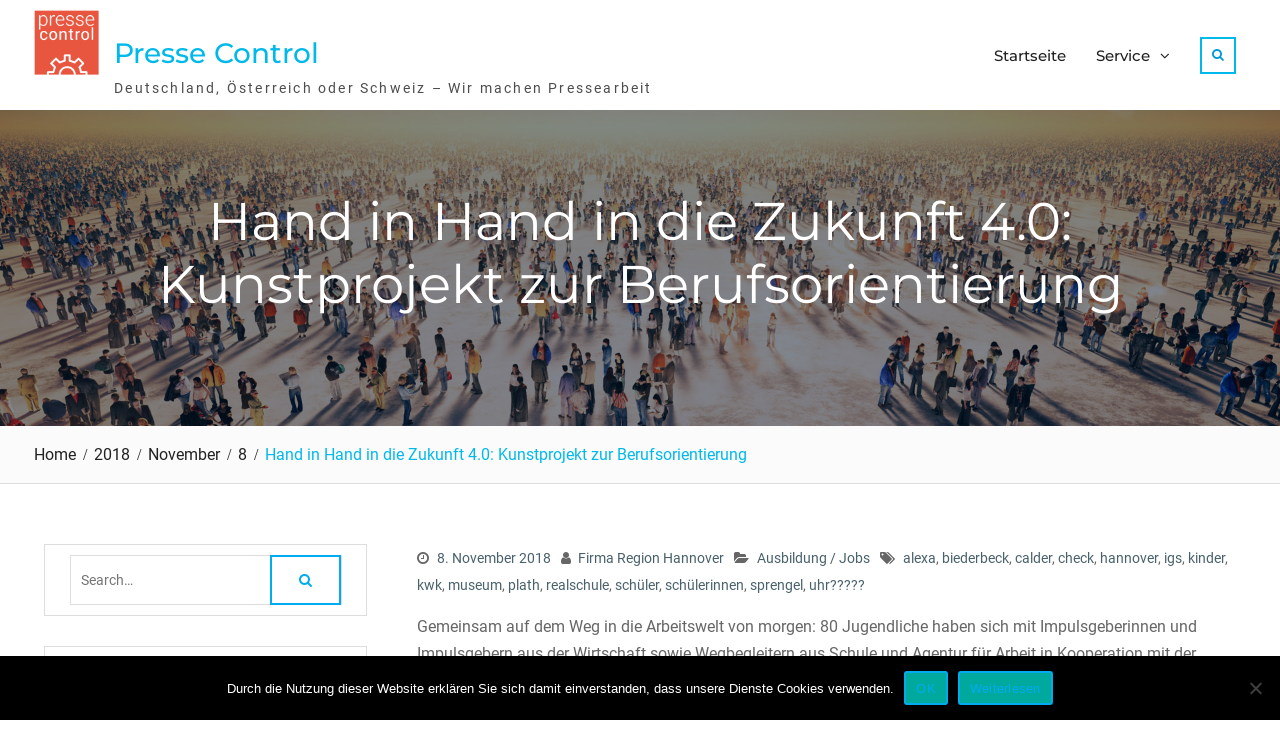

--- FILE ---
content_type: text/html; charset=UTF-8
request_url: https://www.presse-control.de/2018/11/08/hand-in-hand-in-die-zukunft-4-0-kunstprojekt-zur-berufsorientierung/
body_size: 18262
content:
<!DOCTYPE html> <html lang="de"><head>
<meta charset="UTF-8">
<meta name="viewport" content="width=device-width, initial-scale=1">
<link rel="profile" href="http://gmpg.org/xfn/11">
<link rel="pingback" href="https://www.presse-control.de/xmlrpc.php">
<meta name='robots' content='index, follow, max-image-preview:large, max-snippet:-1, max-video-preview:-1' />
<!-- This site is optimized with the Yoast SEO plugin v24.3 - https://yoast.com/wordpress/plugins/seo/ -->
<title>Hand in Hand in die Zukunft 4.0: Kunstprojekt zur Berufsorientierung - Presse Control</title>
<link rel="canonical" href="https://www.presse-control.de/2018/11/08/hand-in-hand-in-die-zukunft-4-0-kunstprojekt-zur-berufsorientierung/" />
<meta name="author" content="Firma Region Hannover" />
<meta name="twitter:label1" content="Verfasst von" />
<meta name="twitter:data1" content="Firma Region Hannover" />
<meta name="twitter:label2" content="Geschätzte Lesezeit" />
<meta name="twitter:data2" content="4 Minuten" />
<script type="application/ld+json" class="yoast-schema-graph">{"@context":"https://schema.org","@graph":[{"@type":"Article","@id":"https://www.presse-control.de/2018/11/08/hand-in-hand-in-die-zukunft-4-0-kunstprojekt-zur-berufsorientierung/#article","isPartOf":{"@id":"https://www.presse-control.de/2018/11/08/hand-in-hand-in-die-zukunft-4-0-kunstprojekt-zur-berufsorientierung/"},"author":{"name":"Firma Region Hannover","@id":"https://www.presse-control.de/#/schema/person/70315f54f4cb6429f9ef411d58cdd1dc"},"headline":"Hand in Hand in die Zukunft 4.0: Kunstprojekt zur Berufsorientierung","datePublished":"2018-11-08T14:13:00+00:00","dateModified":"2025-03-13T02:38:53+00:00","mainEntityOfPage":{"@id":"https://www.presse-control.de/2018/11/08/hand-in-hand-in-die-zukunft-4-0-kunstprojekt-zur-berufsorientierung/"},"wordCount":761,"publisher":{"@id":"https://www.presse-control.de/#organization"},"image":{"@id":"https://www.presse-control.de/2018/11/08/hand-in-hand-in-die-zukunft-4-0-kunstprojekt-zur-berufsorientierung/#primaryimage"},"thumbnailUrl":"https://www.pressebox.de/presscorner/cpix/tp---9/930089.gif","keywords":["alexa","biederbeck","calder","check","hannover","igs","kinder","kwk","museum","plath","realschule","schüler","schülerinnen","sprengel","uhr?????"],"articleSection":["Ausbildung / Jobs"],"inLanguage":"de"},{"@type":"WebPage","@id":"https://www.presse-control.de/2018/11/08/hand-in-hand-in-die-zukunft-4-0-kunstprojekt-zur-berufsorientierung/","url":"https://www.presse-control.de/2018/11/08/hand-in-hand-in-die-zukunft-4-0-kunstprojekt-zur-berufsorientierung/","name":"Hand in Hand in die Zukunft 4.0: Kunstprojekt zur Berufsorientierung - Presse Control","isPartOf":{"@id":"https://www.presse-control.de/#website"},"primaryImageOfPage":{"@id":"https://www.presse-control.de/2018/11/08/hand-in-hand-in-die-zukunft-4-0-kunstprojekt-zur-berufsorientierung/#primaryimage"},"image":{"@id":"https://www.presse-control.de/2018/11/08/hand-in-hand-in-die-zukunft-4-0-kunstprojekt-zur-berufsorientierung/#primaryimage"},"thumbnailUrl":"https://www.pressebox.de/presscorner/cpix/tp---9/930089.gif","datePublished":"2018-11-08T14:13:00+00:00","dateModified":"2025-03-13T02:38:53+00:00","breadcrumb":{"@id":"https://www.presse-control.de/2018/11/08/hand-in-hand-in-die-zukunft-4-0-kunstprojekt-zur-berufsorientierung/#breadcrumb"},"inLanguage":"de","potentialAction":[{"@type":"ReadAction","target":["https://www.presse-control.de/2018/11/08/hand-in-hand-in-die-zukunft-4-0-kunstprojekt-zur-berufsorientierung/"]}]},{"@type":"ImageObject","inLanguage":"de","@id":"https://www.presse-control.de/2018/11/08/hand-in-hand-in-die-zukunft-4-0-kunstprojekt-zur-berufsorientierung/#primaryimage","url":"https://www.pressebox.de/presscorner/cpix/tp---9/930089.gif","contentUrl":"https://www.pressebox.de/presscorner/cpix/tp---9/930089.gif"},{"@type":"BreadcrumbList","@id":"https://www.presse-control.de/2018/11/08/hand-in-hand-in-die-zukunft-4-0-kunstprojekt-zur-berufsorientierung/#breadcrumb","itemListElement":[{"@type":"ListItem","position":1,"name":"Startseite","item":"https://www.presse-control.de/"},{"@type":"ListItem","position":2,"name":"Hand in Hand in die Zukunft 4.0: Kunstprojekt zur Berufsorientierung"}]},{"@type":"WebSite","@id":"https://www.presse-control.de/#website","url":"https://www.presse-control.de/","name":"Presse Control","description":"Deutschland, Österreich oder Schweiz – Wir machen Pressearbeit","publisher":{"@id":"https://www.presse-control.de/#organization"},"potentialAction":[{"@type":"SearchAction","target":{"@type":"EntryPoint","urlTemplate":"https://www.presse-control.de/?s={search_term_string}"},"query-input":{"@type":"PropertyValueSpecification","valueRequired":true,"valueName":"search_term_string"}}],"inLanguage":"de"},{"@type":"Organization","@id":"https://www.presse-control.de/#organization","name":"Presse Control","url":"https://www.presse-control.de/","logo":{"@type":"ImageObject","inLanguage":"de","@id":"https://www.presse-control.de/#/schema/logo/image/","url":"https://www.presse-control.de/wp-content/uploads/sites/10/2017/10/cropped-presse-control.png","contentUrl":"https://www.presse-control.de/wp-content/uploads/sites/10/2017/10/cropped-presse-control.png","width":400,"height":400,"caption":"Presse Control"},"image":{"@id":"https://www.presse-control.de/#/schema/logo/image/"}},{"@type":"Person","@id":"https://www.presse-control.de/#/schema/person/70315f54f4cb6429f9ef411d58cdd1dc","name":"Firma Region Hannover","image":{"@type":"ImageObject","inLanguage":"de","@id":"https://www.presse-control.de/#/schema/person/image/","url":"https://secure.gravatar.com/avatar/be1d3a3e2575551755c66dfeaf20fb13?s=96&d=mm&r=g","contentUrl":"https://secure.gravatar.com/avatar/be1d3a3e2575551755c66dfeaf20fb13?s=96&d=mm&r=g","caption":"Firma Region Hannover"},"url":"https://www.presse-control.de/author/firma_regionhannover/"}]}</script>
<!-- / Yoast SEO plugin. -->
<!-- Hubbub v.1.35.1 https://morehubbub.com/ -->
<meta property="og:locale" content="de_DE" />
<meta property="og:type" content="article" />
<meta property="og:title" content="Hand in Hand in die Zukunft 4.0: Kunstprojekt zur Berufsorientierung" />
<meta property="og:description" content="Gemeinsam auf dem Weg in die Arbeitswelt von morgen: 80 Jugendliche haben sich mit Impulsgeberinnen und Impulsgebern aus der Wirtschaft sowie Wegbegleitern aus Schule und Agentur für Arbeit in Kooperation mit der Region Hannover kreativ" />
<meta property="og:url" content="https://www.presse-control.de/2018/11/08/hand-in-hand-in-die-zukunft-4-0-kunstprojekt-zur-berufsorientierung/" />
<meta property="og:site_name" content="Presse Control" />
<meta property="og:updated_time" content="2025-03-13T03:38:53+00:00" />
<meta property="article:published_time" content="2018-11-08T15:13:00+00:00" />
<meta property="article:modified_time" content="2025-03-13T03:38:53+00:00" />
<meta name="twitter:card" content="summary_large_image" />
<meta name="twitter:title" content="Hand in Hand in die Zukunft 4.0: Kunstprojekt zur Berufsorientierung" />
<meta name="twitter:description" content="Gemeinsam auf dem Weg in die Arbeitswelt von morgen: 80 Jugendliche haben sich mit Impulsgeberinnen und Impulsgebern aus der Wirtschaft sowie Wegbegleitern aus Schule und Agentur für Arbeit in Kooperation mit der Region Hannover kreativ" />
<meta class="flipboard-article" content="Gemeinsam auf dem Weg in die Arbeitswelt von morgen: 80 Jugendliche haben sich mit Impulsgeberinnen und Impulsgebern aus der Wirtschaft sowie Wegbegleitern aus Schule und Agentur für Arbeit in Kooperation mit der Region Hannover kreativ" />
<!-- Hubbub v.1.35.1 https://morehubbub.com/ -->
<link rel="alternate" type="application/rss+xml" title="Presse Control &raquo; Feed" href="https://www.presse-control.de/feed/" />
<script type="text/javascript">
/* <![CDATA[ */
window._wpemojiSettings = {"baseUrl":"https:\/\/s.w.org\/images\/core\/emoji\/15.0.3\/72x72\/","ext":".png","svgUrl":"https:\/\/s.w.org\/images\/core\/emoji\/15.0.3\/svg\/","svgExt":".svg","source":{"concatemoji":"https:\/\/www.presse-control.de\/wp-includes\/js\/wp-emoji-release.min.js?ver=6.5.7"}};
/*! This file is auto-generated */
!function(i,n){var o,s,e;function c(e){try{var t={supportTests:e,timestamp:(new Date).valueOf()};sessionStorage.setItem(o,JSON.stringify(t))}catch(e){}}function p(e,t,n){e.clearRect(0,0,e.canvas.width,e.canvas.height),e.fillText(t,0,0);var t=new Uint32Array(e.getImageData(0,0,e.canvas.width,e.canvas.height).data),r=(e.clearRect(0,0,e.canvas.width,e.canvas.height),e.fillText(n,0,0),new Uint32Array(e.getImageData(0,0,e.canvas.width,e.canvas.height).data));return t.every(function(e,t){return e===r[t]})}function u(e,t,n){switch(t){case"flag":return n(e,"\ud83c\udff3\ufe0f\u200d\u26a7\ufe0f","\ud83c\udff3\ufe0f\u200b\u26a7\ufe0f")?!1:!n(e,"\ud83c\uddfa\ud83c\uddf3","\ud83c\uddfa\u200b\ud83c\uddf3")&&!n(e,"\ud83c\udff4\udb40\udc67\udb40\udc62\udb40\udc65\udb40\udc6e\udb40\udc67\udb40\udc7f","\ud83c\udff4\u200b\udb40\udc67\u200b\udb40\udc62\u200b\udb40\udc65\u200b\udb40\udc6e\u200b\udb40\udc67\u200b\udb40\udc7f");case"emoji":return!n(e,"\ud83d\udc26\u200d\u2b1b","\ud83d\udc26\u200b\u2b1b")}return!1}function f(e,t,n){var r="undefined"!=typeof WorkerGlobalScope&&self instanceof WorkerGlobalScope?new OffscreenCanvas(300,150):i.createElement("canvas"),a=r.getContext("2d",{willReadFrequently:!0}),o=(a.textBaseline="top",a.font="600 32px Arial",{});return e.forEach(function(e){o[e]=t(a,e,n)}),o}function t(e){var t=i.createElement("script");t.src=e,t.defer=!0,i.head.appendChild(t)}"undefined"!=typeof Promise&&(o="wpEmojiSettingsSupports",s=["flag","emoji"],n.supports={everything:!0,everythingExceptFlag:!0},e=new Promise(function(e){i.addEventListener("DOMContentLoaded",e,{once:!0})}),new Promise(function(t){var n=function(){try{var e=JSON.parse(sessionStorage.getItem(o));if("object"==typeof e&&"number"==typeof e.timestamp&&(new Date).valueOf()<e.timestamp+604800&&"object"==typeof e.supportTests)return e.supportTests}catch(e){}return null}();if(!n){if("undefined"!=typeof Worker&&"undefined"!=typeof OffscreenCanvas&&"undefined"!=typeof URL&&URL.createObjectURL&&"undefined"!=typeof Blob)try{var e="postMessage("+f.toString()+"("+[JSON.stringify(s),u.toString(),p.toString()].join(",")+"));",r=new Blob([e],{type:"text/javascript"}),a=new Worker(URL.createObjectURL(r),{name:"wpTestEmojiSupports"});return void(a.onmessage=function(e){c(n=e.data),a.terminate(),t(n)})}catch(e){}c(n=f(s,u,p))}t(n)}).then(function(e){for(var t in e)n.supports[t]=e[t],n.supports.everything=n.supports.everything&&n.supports[t],"flag"!==t&&(n.supports.everythingExceptFlag=n.supports.everythingExceptFlag&&n.supports[t]);n.supports.everythingExceptFlag=n.supports.everythingExceptFlag&&!n.supports.flag,n.DOMReady=!1,n.readyCallback=function(){n.DOMReady=!0}}).then(function(){return e}).then(function(){var e;n.supports.everything||(n.readyCallback(),(e=n.source||{}).concatemoji?t(e.concatemoji):e.wpemoji&&e.twemoji&&(t(e.twemoji),t(e.wpemoji)))}))}((window,document),window._wpemojiSettings);
/* ]]> */
</script>
<style id='wp-emoji-styles-inline-css' type='text/css'>
img.wp-smiley, img.emoji {
display: inline !important;
border: none !important;
box-shadow: none !important;
height: 1em !important;
width: 1em !important;
margin: 0 0.07em !important;
vertical-align: -0.1em !important;
background: none !important;
padding: 0 !important;
}
</style>
<link rel='stylesheet' id='wp-block-library-css' href='//www.presse-control.de/wp-content/cache/www.presse-control.de/wpfc-minified/2p4763m4/fy3mn.css' type='text/css' media='all' />
<style id='wp-block-library-theme-inline-css' type='text/css'>
.wp-block-audio figcaption{color:#555;font-size:13px;text-align:center}.is-dark-theme .wp-block-audio figcaption{color:#ffffffa6}.wp-block-audio{margin:0 0 1em}.wp-block-code{border:1px solid #ccc;border-radius:4px;font-family:Menlo,Consolas,monaco,monospace;padding:.8em 1em}.wp-block-embed figcaption{color:#555;font-size:13px;text-align:center}.is-dark-theme .wp-block-embed figcaption{color:#ffffffa6}.wp-block-embed{margin:0 0 1em}.blocks-gallery-caption{color:#555;font-size:13px;text-align:center}.is-dark-theme .blocks-gallery-caption{color:#ffffffa6}.wp-block-image figcaption{color:#555;font-size:13px;text-align:center}.is-dark-theme .wp-block-image figcaption{color:#ffffffa6}.wp-block-image{margin:0 0 1em}.wp-block-pullquote{border-bottom:4px solid;border-top:4px solid;color:currentColor;margin-bottom:1.75em}.wp-block-pullquote cite,.wp-block-pullquote footer,.wp-block-pullquote__citation{color:currentColor;font-size:.8125em;font-style:normal;text-transform:uppercase}.wp-block-quote{border-left:.25em solid;margin:0 0 1.75em;padding-left:1em}.wp-block-quote cite,.wp-block-quote footer{color:currentColor;font-size:.8125em;font-style:normal;position:relative}.wp-block-quote.has-text-align-right{border-left:none;border-right:.25em solid;padding-left:0;padding-right:1em}.wp-block-quote.has-text-align-center{border:none;padding-left:0}.wp-block-quote.is-large,.wp-block-quote.is-style-large,.wp-block-quote.is-style-plain{border:none}.wp-block-search .wp-block-search__label{font-weight:700}.wp-block-search__button{border:1px solid #ccc;padding:.375em .625em}:where(.wp-block-group.has-background){padding:1.25em 2.375em}.wp-block-separator.has-css-opacity{opacity:.4}.wp-block-separator{border:none;border-bottom:2px solid;margin-left:auto;margin-right:auto}.wp-block-separator.has-alpha-channel-opacity{opacity:1}.wp-block-separator:not(.is-style-wide):not(.is-style-dots){width:100px}.wp-block-separator.has-background:not(.is-style-dots){border-bottom:none;height:1px}.wp-block-separator.has-background:not(.is-style-wide):not(.is-style-dots){height:2px}.wp-block-table{margin:0 0 1em}.wp-block-table td,.wp-block-table th{word-break:normal}.wp-block-table figcaption{color:#555;font-size:13px;text-align:center}.is-dark-theme .wp-block-table figcaption{color:#ffffffa6}.wp-block-video figcaption{color:#555;font-size:13px;text-align:center}.is-dark-theme .wp-block-video figcaption{color:#ffffffa6}.wp-block-video{margin:0 0 1em}.wp-block-template-part.has-background{margin-bottom:0;margin-top:0;padding:1.25em 2.375em}
</style>
<style id='classic-theme-styles-inline-css' type='text/css'>
/*! This file is auto-generated */
.wp-block-button__link{color:#fff;background-color:#32373c;border-radius:9999px;box-shadow:none;text-decoration:none;padding:calc(.667em + 2px) calc(1.333em + 2px);font-size:1.125em}.wp-block-file__button{background:#32373c;color:#fff;text-decoration:none}
</style>
<style id='global-styles-inline-css' type='text/css'>
body{--wp--preset--color--black: #111111;--wp--preset--color--cyan-bluish-gray: #abb8c3;--wp--preset--color--white: #ffffff;--wp--preset--color--pale-pink: #f78da7;--wp--preset--color--vivid-red: #cf2e2e;--wp--preset--color--luminous-vivid-orange: #ff6900;--wp--preset--color--luminous-vivid-amber: #fcb900;--wp--preset--color--light-green-cyan: #7bdcb5;--wp--preset--color--vivid-green-cyan: #00d084;--wp--preset--color--pale-cyan-blue: #8ed1fc;--wp--preset--color--vivid-cyan-blue: #0693e3;--wp--preset--color--vivid-purple: #9b51e0;--wp--preset--color--gray: #f4f4f4;--wp--preset--color--blue: 1b8be0;--wp--preset--color--orange: #fab702;--wp--preset--color--green: #568c11;--wp--preset--gradient--vivid-cyan-blue-to-vivid-purple: linear-gradient(135deg,rgba(6,147,227,1) 0%,rgb(155,81,224) 100%);--wp--preset--gradient--light-green-cyan-to-vivid-green-cyan: linear-gradient(135deg,rgb(122,220,180) 0%,rgb(0,208,130) 100%);--wp--preset--gradient--luminous-vivid-amber-to-luminous-vivid-orange: linear-gradient(135deg,rgba(252,185,0,1) 0%,rgba(255,105,0,1) 100%);--wp--preset--gradient--luminous-vivid-orange-to-vivid-red: linear-gradient(135deg,rgba(255,105,0,1) 0%,rgb(207,46,46) 100%);--wp--preset--gradient--very-light-gray-to-cyan-bluish-gray: linear-gradient(135deg,rgb(238,238,238) 0%,rgb(169,184,195) 100%);--wp--preset--gradient--cool-to-warm-spectrum: linear-gradient(135deg,rgb(74,234,220) 0%,rgb(151,120,209) 20%,rgb(207,42,186) 40%,rgb(238,44,130) 60%,rgb(251,105,98) 80%,rgb(254,248,76) 100%);--wp--preset--gradient--blush-light-purple: linear-gradient(135deg,rgb(255,206,236) 0%,rgb(152,150,240) 100%);--wp--preset--gradient--blush-bordeaux: linear-gradient(135deg,rgb(254,205,165) 0%,rgb(254,45,45) 50%,rgb(107,0,62) 100%);--wp--preset--gradient--luminous-dusk: linear-gradient(135deg,rgb(255,203,112) 0%,rgb(199,81,192) 50%,rgb(65,88,208) 100%);--wp--preset--gradient--pale-ocean: linear-gradient(135deg,rgb(255,245,203) 0%,rgb(182,227,212) 50%,rgb(51,167,181) 100%);--wp--preset--gradient--electric-grass: linear-gradient(135deg,rgb(202,248,128) 0%,rgb(113,206,126) 100%);--wp--preset--gradient--midnight: linear-gradient(135deg,rgb(2,3,129) 0%,rgb(40,116,252) 100%);--wp--preset--font-size--small: 14px;--wp--preset--font-size--medium: 20px;--wp--preset--font-size--large: 42px;--wp--preset--font-size--x-large: 42px;--wp--preset--font-size--normal: 18px;--wp--preset--font-size--huge: 54px;--wp--preset--spacing--20: 0.44rem;--wp--preset--spacing--30: 0.67rem;--wp--preset--spacing--40: 1rem;--wp--preset--spacing--50: 1.5rem;--wp--preset--spacing--60: 2.25rem;--wp--preset--spacing--70: 3.38rem;--wp--preset--spacing--80: 5.06rem;--wp--preset--shadow--natural: 6px 6px 9px rgba(0, 0, 0, 0.2);--wp--preset--shadow--deep: 12px 12px 50px rgba(0, 0, 0, 0.4);--wp--preset--shadow--sharp: 6px 6px 0px rgba(0, 0, 0, 0.2);--wp--preset--shadow--outlined: 6px 6px 0px -3px rgba(255, 255, 255, 1), 6px 6px rgba(0, 0, 0, 1);--wp--preset--shadow--crisp: 6px 6px 0px rgba(0, 0, 0, 1);}:where(.is-layout-flex){gap: 0.5em;}:where(.is-layout-grid){gap: 0.5em;}body .is-layout-flex{display: flex;}body .is-layout-flex{flex-wrap: wrap;align-items: center;}body .is-layout-flex > *{margin: 0;}body .is-layout-grid{display: grid;}body .is-layout-grid > *{margin: 0;}:where(.wp-block-columns.is-layout-flex){gap: 2em;}:where(.wp-block-columns.is-layout-grid){gap: 2em;}:where(.wp-block-post-template.is-layout-flex){gap: 1.25em;}:where(.wp-block-post-template.is-layout-grid){gap: 1.25em;}.has-black-color{color: var(--wp--preset--color--black) !important;}.has-cyan-bluish-gray-color{color: var(--wp--preset--color--cyan-bluish-gray) !important;}.has-white-color{color: var(--wp--preset--color--white) !important;}.has-pale-pink-color{color: var(--wp--preset--color--pale-pink) !important;}.has-vivid-red-color{color: var(--wp--preset--color--vivid-red) !important;}.has-luminous-vivid-orange-color{color: var(--wp--preset--color--luminous-vivid-orange) !important;}.has-luminous-vivid-amber-color{color: var(--wp--preset--color--luminous-vivid-amber) !important;}.has-light-green-cyan-color{color: var(--wp--preset--color--light-green-cyan) !important;}.has-vivid-green-cyan-color{color: var(--wp--preset--color--vivid-green-cyan) !important;}.has-pale-cyan-blue-color{color: var(--wp--preset--color--pale-cyan-blue) !important;}.has-vivid-cyan-blue-color{color: var(--wp--preset--color--vivid-cyan-blue) !important;}.has-vivid-purple-color{color: var(--wp--preset--color--vivid-purple) !important;}.has-black-background-color{background-color: var(--wp--preset--color--black) !important;}.has-cyan-bluish-gray-background-color{background-color: var(--wp--preset--color--cyan-bluish-gray) !important;}.has-white-background-color{background-color: var(--wp--preset--color--white) !important;}.has-pale-pink-background-color{background-color: var(--wp--preset--color--pale-pink) !important;}.has-vivid-red-background-color{background-color: var(--wp--preset--color--vivid-red) !important;}.has-luminous-vivid-orange-background-color{background-color: var(--wp--preset--color--luminous-vivid-orange) !important;}.has-luminous-vivid-amber-background-color{background-color: var(--wp--preset--color--luminous-vivid-amber) !important;}.has-light-green-cyan-background-color{background-color: var(--wp--preset--color--light-green-cyan) !important;}.has-vivid-green-cyan-background-color{background-color: var(--wp--preset--color--vivid-green-cyan) !important;}.has-pale-cyan-blue-background-color{background-color: var(--wp--preset--color--pale-cyan-blue) !important;}.has-vivid-cyan-blue-background-color{background-color: var(--wp--preset--color--vivid-cyan-blue) !important;}.has-vivid-purple-background-color{background-color: var(--wp--preset--color--vivid-purple) !important;}.has-black-border-color{border-color: var(--wp--preset--color--black) !important;}.has-cyan-bluish-gray-border-color{border-color: var(--wp--preset--color--cyan-bluish-gray) !important;}.has-white-border-color{border-color: var(--wp--preset--color--white) !important;}.has-pale-pink-border-color{border-color: var(--wp--preset--color--pale-pink) !important;}.has-vivid-red-border-color{border-color: var(--wp--preset--color--vivid-red) !important;}.has-luminous-vivid-orange-border-color{border-color: var(--wp--preset--color--luminous-vivid-orange) !important;}.has-luminous-vivid-amber-border-color{border-color: var(--wp--preset--color--luminous-vivid-amber) !important;}.has-light-green-cyan-border-color{border-color: var(--wp--preset--color--light-green-cyan) !important;}.has-vivid-green-cyan-border-color{border-color: var(--wp--preset--color--vivid-green-cyan) !important;}.has-pale-cyan-blue-border-color{border-color: var(--wp--preset--color--pale-cyan-blue) !important;}.has-vivid-cyan-blue-border-color{border-color: var(--wp--preset--color--vivid-cyan-blue) !important;}.has-vivid-purple-border-color{border-color: var(--wp--preset--color--vivid-purple) !important;}.has-vivid-cyan-blue-to-vivid-purple-gradient-background{background: var(--wp--preset--gradient--vivid-cyan-blue-to-vivid-purple) !important;}.has-light-green-cyan-to-vivid-green-cyan-gradient-background{background: var(--wp--preset--gradient--light-green-cyan-to-vivid-green-cyan) !important;}.has-luminous-vivid-amber-to-luminous-vivid-orange-gradient-background{background: var(--wp--preset--gradient--luminous-vivid-amber-to-luminous-vivid-orange) !important;}.has-luminous-vivid-orange-to-vivid-red-gradient-background{background: var(--wp--preset--gradient--luminous-vivid-orange-to-vivid-red) !important;}.has-very-light-gray-to-cyan-bluish-gray-gradient-background{background: var(--wp--preset--gradient--very-light-gray-to-cyan-bluish-gray) !important;}.has-cool-to-warm-spectrum-gradient-background{background: var(--wp--preset--gradient--cool-to-warm-spectrum) !important;}.has-blush-light-purple-gradient-background{background: var(--wp--preset--gradient--blush-light-purple) !important;}.has-blush-bordeaux-gradient-background{background: var(--wp--preset--gradient--blush-bordeaux) !important;}.has-luminous-dusk-gradient-background{background: var(--wp--preset--gradient--luminous-dusk) !important;}.has-pale-ocean-gradient-background{background: var(--wp--preset--gradient--pale-ocean) !important;}.has-electric-grass-gradient-background{background: var(--wp--preset--gradient--electric-grass) !important;}.has-midnight-gradient-background{background: var(--wp--preset--gradient--midnight) !important;}.has-small-font-size{font-size: var(--wp--preset--font-size--small) !important;}.has-medium-font-size{font-size: var(--wp--preset--font-size--medium) !important;}.has-large-font-size{font-size: var(--wp--preset--font-size--large) !important;}.has-x-large-font-size{font-size: var(--wp--preset--font-size--x-large) !important;}
.wp-block-navigation a:where(:not(.wp-element-button)){color: inherit;}
:where(.wp-block-post-template.is-layout-flex){gap: 1.25em;}:where(.wp-block-post-template.is-layout-grid){gap: 1.25em;}
:where(.wp-block-columns.is-layout-flex){gap: 2em;}:where(.wp-block-columns.is-layout-grid){gap: 2em;}
.wp-block-pullquote{font-size: 1.5em;line-height: 1.6;}
</style>
<link rel='stylesheet' id='cookie-notice-front-css' href='//www.presse-control.de/wp-content/cache/www.presse-control.de/wpfc-minified/lbmyrv2e/fy3mo.css' type='text/css' media='all' />
<link rel='stylesheet' id='topicportal-remote-canonicals-frontend-css' href='//www.presse-control.de/wp-content/plugins/topicportal-remote-canonicals/assets/css/frontend.css?ver=1.0.0' type='text/css' media='all' />
<link rel='stylesheet' id='font-awesome-css' href='//www.presse-control.de/wp-content/cache/www.presse-control.de/wpfc-minified/7zs7a1n9/fy3mn.css' type='text/css' media='all' />
<link rel='stylesheet' id='nature-bliss-google-fonts-css' href='//www.presse-control.de/wp-content/cache/www.presse-control.de/wpfc-minified/m7t7wjz6/fy3mn.css' type='text/css' media='all' />
<link rel='stylesheet' id='nature-bliss-style-css' href='//www.presse-control.de/wp-content/cache/www.presse-control.de/wpfc-minified/9k46c5d1/fy3mn.css' type='text/css' media='all' />
<link rel='stylesheet' id='nature-bliss-block-style-css' href='//www.presse-control.de/wp-content/cache/www.presse-control.de/wpfc-minified/15wy1f/fy3mn.css' type='text/css' media='all' />
<link rel="preload" class="mv-grow-style" href="https://www.presse-control.de/wp-content/plugins/social-pug/assets/dist/style-frontend-pro.css?ver=1.35.1" as="style"><noscript><link rel='stylesheet' id='dpsp-frontend-style-pro-css' href='//www.presse-control.de/wp-content/cache/www.presse-control.de/wpfc-minified/6xeua9c3/fy3mn.css' type='text/css' media='all' />
</noscript><script type="text/javascript" id="cookie-notice-front-js-before">
/* <![CDATA[ */
var cnArgs = {"ajaxUrl":"https:\/\/www.presse-control.de\/wp-admin\/admin-ajax.php","nonce":"ae1395fdfd","hideEffect":"fade","position":"bottom","onScroll":false,"onScrollOffset":100,"onClick":false,"cookieName":"cookie_notice_accepted","cookieTime":2592000,"cookieTimeRejected":2592000,"globalCookie":false,"redirection":false,"cache":false,"revokeCookies":false,"revokeCookiesOpt":"automatic"};
/* ]]> */
</script>
<script type="text/javascript" src="https://www.presse-control.de/wp-content/plugins/cookie-notice/js/front.min.js?ver=2.5.7" id="cookie-notice-front-js"></script>
<script type="text/javascript" src="https://www.presse-control.de/wp-includes/js/jquery/jquery.min.js?ver=3.7.1" id="jquery-core-js"></script>
<script type="text/javascript" src="https://www.presse-control.de/wp-includes/js/jquery/jquery-migrate.min.js?ver=3.4.1" id="jquery-migrate-js"></script>
<link rel="https://api.w.org/" href="https://www.presse-control.de/wp-json/" /><link rel="alternate" type="application/json" href="https://www.presse-control.de/wp-json/wp/v2/posts/52363" /><link rel="EditURI" type="application/rsd+xml" title="RSD" href="https://www.presse-control.de/xmlrpc.php?rsd" />
<meta name="generator" content="WordPress 6.5.7" />
<link rel='shortlink' href='https://www.presse-control.de/?p=52363' />
<link rel="alternate" type="application/json+oembed" href="https://www.presse-control.de/wp-json/oembed/1.0/embed?url=https%3A%2F%2Fwww.presse-control.de%2F2018%2F11%2F08%2Fhand-in-hand-in-die-zukunft-4-0-kunstprojekt-zur-berufsorientierung%2F" />
<link rel="alternate" type="text/xml+oembed" href="https://www.presse-control.de/wp-json/oembed/1.0/embed?url=https%3A%2F%2Fwww.presse-control.de%2F2018%2F11%2F08%2Fhand-in-hand-in-die-zukunft-4-0-kunstprojekt-zur-berufsorientierung%2F&#038;format=xml" />
<script type="text/javascript">
var jQueryMigrateHelperHasSentDowngrade = false;
window.onerror = function( msg, url, line, col, error ) {
// Break out early, do not processing if a downgrade reqeust was already sent.
if ( jQueryMigrateHelperHasSentDowngrade ) {
return true;
}
var xhr = new XMLHttpRequest();
var nonce = 'ee32c2e873';
var jQueryFunctions = [
'andSelf',
'browser',
'live',
'boxModel',
'support.boxModel',
'size',
'swap',
'clean',
'sub',
];
var match_pattern = /\)\.(.+?) is not a function/;
var erroredFunction = msg.match( match_pattern );
// If there was no matching functions, do not try to downgrade.
if ( null === erroredFunction || typeof erroredFunction !== 'object' || typeof erroredFunction[1] === "undefined" || -1 === jQueryFunctions.indexOf( erroredFunction[1] ) ) {
return true;
}
// Set that we've now attempted a downgrade request.
jQueryMigrateHelperHasSentDowngrade = true;
xhr.open( 'POST', 'https://www.presse-control.de/wp-admin/admin-ajax.php' );
xhr.setRequestHeader( 'Content-Type', 'application/x-www-form-urlencoded' );
xhr.onload = function () {
var response,
reload = false;
if ( 200 === xhr.status ) {
try {
response = JSON.parse( xhr.response );
reload = response.data.reload;
} catch ( e ) {
reload = false;
}
}
// Automatically reload the page if a deprecation caused an automatic downgrade, ensure visitors get the best possible experience.
if ( reload ) {
location.reload();
}
};
xhr.send( encodeURI( 'action=jquery-migrate-downgrade-version&_wpnonce=' + nonce ) );
// Suppress error alerts in older browsers
return true;
}
</script>
<meta name="hubbub-info" description="Hubbub 1.35.1"><link rel="icon" href="https://www.presse-control.de/wp-content/uploads/sites/10/2017/10/cropped-presse-control-1-32x32.png" sizes="32x32" />
<link rel="icon" href="https://www.presse-control.de/wp-content/uploads/sites/10/2017/10/cropped-presse-control-1-192x192.png" sizes="192x192" />
<link rel="apple-touch-icon" href="https://www.presse-control.de/wp-content/uploads/sites/10/2017/10/cropped-presse-control-1-180x180.png" />
<meta name="msapplication-TileImage" content="https://www.presse-control.de/wp-content/uploads/sites/10/2017/10/cropped-presse-control-1-270x270.png" />
<style type="text/css" id="wp-custom-css">
/*
Füge deinen eigenen CSS-Code nach diesem Kommentar hinter dem abschließenden Schrägstrich ein. 
Klicke auf das Hilfe-Symbol oben, um mehr zu erfahren.
*/
.sidebar .widget-title a {
color: #444;
}
.sidebar .widget-title a:hover {
color: #568c11;
}
.pb-boilerplate,
.pb-company,
.pb-contacts,
.pb-links,
.pb-disclaimer {
margin-top: 20px;
}
.pb-contact-item
{
margin-bottom: 10px;
}
.pb-contact-item:first
{
margin-bottom: 0;
}
.pb-boilerplate > div:first-of-type,
.pb-company > div:first-of-type,
.pb-contacts > div:first-of-type,
.pb-links > div:first-of-type
{
font-weight: bold;
}
.pb-disclaimer {
font-size: smaller;
color: #aaa;
}
.site-info{
visibility:hidden;
}
button:hover, a.button:hover, input[type="button"]:hover, input[type="reset"]:hover, input[type="submit"]:hover {
color: #ffffff !important;
background: #00abf0;
}
button, a.button, input[type="button"], input[type="reset"], input[type="submit"] {
border: 2px solid #00abf0 !important;
background-color: #ffffff;
color: #00abf0 !important;
}
.pb-company{
padding: 10px 20px;
margin-bottom: 20px;
border: 1px solid #dbdada;
}
.pb-contacts{
background-color: #f5f5f5;
padding: 10px 20px;
margin-bottom: 20px;
}
.pb-disclaimer{
font-style: italic;
font-size: 80%;
}
#block-3 {background-color: #f5f5f5; font-Size: Small;}		</style>
<style id="sccss">.sidebar .widget-title {
color: #00abf0;
}
button, a.button, input[type="button"], input[type="reset"], input[type="submit"] {
border: 2px solid #00abf0;
background-color: #ffffff;
color: #00abf0;
}
button:hover, a.button:hover, input[type="button"]:hover, input[type="reset"]:hover, input[type="submit"]:hover {
color: #ffffff;
background: #00abf0;
}
a:hover, a:focus, a:active {
color: #0099d7;
}
a:visited {
color: #00b9eb;
}
a:active, a:hover {
outline: 0;
}
a {
color: #00b9eb;
text-decoration: inherit;
}
#breadcrumb {
color: #00b9eb;
}
.sidebar a:hover {
color: #0099d7;
}
.sidebar .widget_archive ul li::before, .sidebar .widget_categories ul li::before, .sidebar .widget_pages ul li::before, .sidebar .widget_meta ul li::before, .sidebar .widget_recent_comments ul li::before, .sidebar .widget_recent_entries ul li::before, .sidebar .widget_tag_cloud ul li::before, .sidebar .widget_rss ul li::before {
color: #00abf0;
}
.entry-content-outer img, .entry-content-outer img {
border-bottom: 5px solid #00b9eb;
}
.main-navigation li > a:hover, .main-navigation li.current-menu-item > a, .main-navigation li.current_page_item > a, .main-navigation li:hover > a {
color: #00b9eb;
}
.header-search-box > a {
color: #0099d7;
border: 2px solid #00b9eb;
}
.header-search-box > a:hover {
background-color: #00b9eb;
color: #fff;
}
#colophon a {
color: #00b9eb;
}
.sidebar .widget-title a:hover {
color: #00b9eb !important;
}</style></head>
<body class="post-template-default single single-post postid-52363 single-format-standard wp-custom-logo wp-embed-responsive cookies-not-set group-blog global-layout-left-sidebar">
<div id="page" class="hfeed site">
<a class="skip-link screen-reader-text" href="#content">Skip to content</a>		<div id="site-header-menu" class="site-header-menu">
<button id="mobile-trigger">
<i class="fa fa-bars"></i>
<i class="fa fa-times"></i>
</button>
<div id="mob-menu">
<ul id="menu-menu-1" class="menu"><li id="menu-item-4852" class="menu-item menu-item-type-custom menu-item-object-custom menu-item-home menu-item-4852"><a href="https://www.presse-control.de" data-wpel-link="internal">Startseite</a></li>
<li id="menu-item-4853" class="menu-item menu-item-type-custom menu-item-object-custom menu-item-has-children menu-item-4853"><a href="https://www.presse-control.de/kontakt" data-wpel-link="internal">Service</a>
<ul class="sub-menu">
<li id="menu-item-4850" class="menu-item menu-item-type-post_type menu-item-object-page menu-item-4850"><a href="https://www.presse-control.de/kontakt/" data-wpel-link="internal">Kontakt</a></li>
<li id="menu-item-4851" class="menu-item menu-item-type-post_type menu-item-object-page menu-item-4851"><a href="https://www.presse-control.de/impressum/" data-wpel-link="internal">Impressum</a></li>
<li id="menu-item-414106" class="menu-item menu-item-type-post_type menu-item-object-page menu-item-414106"><a href="https://www.presse-control.de/datenschutzerklaerung/" data-wpel-link="internal">Datenschutzerklärung</a></li>
</ul>
</li>
</ul>			</div><!-- #mob-menu -->
</div>
<header id="masthead" class="site-header" role="banner"><div class="container">				<div class="site-branding">
<a href="https://www.presse-control.de/" class="custom-logo-link" rel="home" data-wpel-link="internal"><img width="400" height="400" src="https://www.presse-control.de/wp-content/uploads/sites/10/2017/10/cropped-presse-control.png" class="custom-logo" alt="Presse Control" decoding="async" fetchpriority="high" srcset="https://www.presse-control.de/wp-content/uploads/sites/10/2017/10/cropped-presse-control.png 400w, https://www.presse-control.de/wp-content/uploads/sites/10/2017/10/cropped-presse-control-150x150.png 150w, https://www.presse-control.de/wp-content/uploads/sites/10/2017/10/cropped-presse-control-300x300.png 300w, https://www.presse-control.de/wp-content/uploads/sites/10/2017/10/cropped-presse-control-360x360.png 360w" sizes="(max-width: 400px) 100vw, 400px" /></a>
<div id="site-identity">
<p class="site-title"><a href="https://www.presse-control.de/" rel="home" data-wpel-link="internal">Presse Control</a></p>
<p class="site-description">Deutschland, Österreich oder Schweiz – Wir machen Pressearbeit</p>
</div><!-- #site-identity -->
</div><!-- .site-branding -->
<div id="main-nav">
<nav id="site-navigation" class="main-navigation" role="navigation">
<div class="wrap-menu-content">
<div class="menu-menu-1-container"><ul id="primary-menu" class="menu"><li class="menu-item menu-item-type-custom menu-item-object-custom menu-item-home menu-item-4852"><a href="https://www.presse-control.de" data-wpel-link="internal">Startseite</a></li>
<li class="menu-item menu-item-type-custom menu-item-object-custom menu-item-has-children menu-item-4853"><a href="https://www.presse-control.de/kontakt" data-wpel-link="internal">Service</a>
<ul class="sub-menu">
<li class="menu-item menu-item-type-post_type menu-item-object-page menu-item-4850"><a href="https://www.presse-control.de/kontakt/" data-wpel-link="internal">Kontakt</a></li>
<li class="menu-item menu-item-type-post_type menu-item-object-page menu-item-4851"><a href="https://www.presse-control.de/impressum/" data-wpel-link="internal">Impressum</a></li>
<li class="menu-item menu-item-type-post_type menu-item-object-page menu-item-414106"><a href="https://www.presse-control.de/datenschutzerklaerung/" data-wpel-link="internal">Datenschutzerklärung</a></li>
</ul>
</li>
</ul></div>	            </div><!-- .menu-content -->
</nav><!-- #site-navigation -->
</div> <!-- #main-nav -->
<div class="header-search-box">
<a href="#" class="search-icon"><i class="fa fa-search"><span class="screen-reader-text">Search</span></i></a>
<div class="search-box-wrap">
<div class="container">
<a href="#" class="search-close"><i class="fa fa-times-circle" aria-hidden="true"><span class="screen-reader-text">Close Search</span></i></a>
<form role="search" method="get" class="search-form" action="https://www.presse-control.de/">
<label>
<span class="screen-reader-text">Search for:</span>
<input type="search" class="search-field" placeholder="Search&hellip;" value="" name="s" title="Search for:" />
</label>
<input type="submit" class="search-submit" value="&#xf002;" /></form>		    		</div> <!-- .container -->
</div><!-- .search-box-wrap -->
</div><!-- .header-search-box -->
</div><!-- .container --></header><!-- #masthead -->
<div id="custom-header"  style="background-image:url(https://www.presse-control.de/wp-content/uploads/sites/10/2017/08/cropped-bg12.jpg);background-size:cover;" >
<div class="container">
<div class="header-content">
<div class="header-content-inner">
<h1 class="page-title">					Hand in Hand in die Zukunft 4.0: Kunstprojekt zur Berufsorientierung					</h1>							</div><!-- .header-content-inner -->
</div><!-- .header-content -->
</div><!-- .container -->
</div><!-- #custom-header -->
<div id="breadcrumb"> <div class="container"><div role="navigation" aria-label="Breadcrumbs" class="breadcrumb-trail breadcrumbs" itemprop="breadcrumb"><ul class="trail-items" itemscope itemtype="http://schema.org/BreadcrumbList"><meta name="numberOfItems" content="5" /><meta name="itemListOrder" content="Ascending" /><li itemprop="itemListElement" itemscope itemtype="http://schema.org/ListItem" class="trail-item trail-begin"><a href="https://www.presse-control.de" rel="home" data-wpel-link="internal"><span itemprop="name">Home</span></a><meta itemprop="position" content="1" /></li><li itemprop="itemListElement" itemscope itemtype="http://schema.org/ListItem" class="trail-item"><a href="https://www.presse-control.de/2018/" data-wpel-link="internal"><span itemprop="name">2018</span></a><meta itemprop="position" content="2" /></li><li itemprop="itemListElement" itemscope itemtype="http://schema.org/ListItem" class="trail-item"><a href="https://www.presse-control.de/2018/11/" data-wpel-link="internal"><span itemprop="name">November</span></a><meta itemprop="position" content="3" /></li><li itemprop="itemListElement" itemscope itemtype="http://schema.org/ListItem" class="trail-item"><a href="https://www.presse-control.de/2018/11/08/" data-wpel-link="internal"><span itemprop="name">8</span></a><meta itemprop="position" content="4" /></li><li itemprop="itemListElement" itemscope itemtype="http://schema.org/ListItem" class="trail-item trail-end"><span itemprop="name">Hand in Hand in die Zukunft 4.0: Kunstprojekt zur Berufsorientierung</span><meta itemprop="position" content="5" /></li></ul></div></div></div><!-- #breadcrumb -->
<div id="content" class="site-content"><div class="container"><div class="inner-wrapper">    
<div id="primary" class="content-area">
<main id="main" class="site-main" role="main">
<article id="post-52363" class="post-52363 post type-post status-publish format-standard hentry category-ausbildung-jobs tag-alexa tag-biederbeck tag-calder tag-check tag-hannover tag-igs tag-kinder tag-kwk tag-museum tag-plath tag-realschule tag-schueler tag-schuelerinnen tag-sprengel tag-uhr grow-content-body">
<div class="entry-meta">
<span class="posted-on"><a href="https://www.presse-control.de/2018/11/08/hand-in-hand-in-die-zukunft-4-0-kunstprojekt-zur-berufsorientierung/" rel="bookmark" data-wpel-link="internal"><time class="entry-date published" datetime="2018-11-08T15:13:00+01:00">8. November 2018</time><time class="updated" datetime="2025-03-13T03:38:53+01:00">13. März 2025</time></a></span><span class="byline"> <span class="author vcard"><a class="url fn n" href="https://www.presse-control.de/author/firma_regionhannover/" data-wpel-link="internal">Firma Region Hannover</a></span></span><span class="cat-links"><a href="https://www.presse-control.de/category/ausbildung-jobs/" rel="category tag" data-wpel-link="internal">Ausbildung / Jobs</a></span><span class="tags-links"><a href="https://www.presse-control.de/tag/alexa/" rel="tag" data-wpel-link="internal">alexa</a>, <a href="https://www.presse-control.de/tag/biederbeck/" rel="tag" data-wpel-link="internal">biederbeck</a>, <a href="https://www.presse-control.de/tag/calder/" rel="tag" data-wpel-link="internal">calder</a>, <a href="https://www.presse-control.de/tag/check/" rel="tag" data-wpel-link="internal">check</a>, <a href="https://www.presse-control.de/tag/hannover/" rel="tag" data-wpel-link="internal">hannover</a>, <a href="https://www.presse-control.de/tag/igs/" rel="tag" data-wpel-link="internal">igs</a>, <a href="https://www.presse-control.de/tag/kinder/" rel="tag" data-wpel-link="internal">kinder</a>, <a href="https://www.presse-control.de/tag/kwk/" rel="tag" data-wpel-link="internal">kwk</a>, <a href="https://www.presse-control.de/tag/museum/" rel="tag" data-wpel-link="internal">museum</a>, <a href="https://www.presse-control.de/tag/plath/" rel="tag" data-wpel-link="internal">plath</a>, <a href="https://www.presse-control.de/tag/realschule/" rel="tag" data-wpel-link="internal">realschule</a>, <a href="https://www.presse-control.de/tag/schueler/" rel="tag" data-wpel-link="internal">schüler</a>, <a href="https://www.presse-control.de/tag/schuelerinnen/" rel="tag" data-wpel-link="internal">schülerinnen</a>, <a href="https://www.presse-control.de/tag/sprengel/" rel="tag" data-wpel-link="internal">sprengel</a>, <a href="https://www.presse-control.de/tag/uhr/" rel="tag" data-wpel-link="internal">uhr?????</a></span>		</div><!-- .entry-meta -->
<div class="entry-content-wrapper">
<div class="entry-content">
<div class="pb-text">Gemeinsam auf dem Weg in die Arbeitswelt von morgen: 80 Jugendliche haben sich mit Impulsgeberinnen und Impulsgebern aus der Wirtschaft sowie Wegbegleitern aus Schule und Agentur für Arbeit in Kooperation mit der Region Hannover kreativ und intensiv mit ihrer beruflichen Zukunft auseinandergesetzt. Dabei sind reale und virtuelle Kunstwerke entstanden, die am</p>
<p><b>Dienstag, 13. November 2018, 16 Uhr,<br />
</b><b>im Calder-Saal des Sprengel Museum Hannover,<br />
</b><b>Kurt-Schwitters-Platz, 30169 Hannover,</b></p>
<p>der Öffentlichkeit präsentiert werden. Ziel des Projekts ‚Hand in Hand in die Zukunft‘ ist es, Schülerinnen und Schülern dabei zu helfen, sich mit beruflichen Perspektiven zu beschäftigen – außerhalb der üblichen Rahmenbedingungen in der Schule. „Das Konzept befreit die Jugendlichen zunächst von den klassischen Fragen zur Berufswahl“, so Ulf-Birger Franz, Wirtschaftsdezernent der Region Hannover. „Sie lernen sich in der Projektarbeit kennen und erfahren von beteiligten Unternehmensvertretern, welche Herausforderungen in der Arbeitswelt von morgen stecken.“</p>
<p>In den Projektmodulen #IchBin, #WirSind, #IchWageNeues und #WirWagenNeues haben Schülerinnen und Schüler aus fünf Förder- und Real- und Gesamtschulen einen individuellen Berufsorientierungsprozess durchlaufen und sich mit ihren persönlichen Themen auseinandergesetzt. Klare Strukturen und Ziele, Zeitvorgaben und Aufgaben helfen dabei, dass die Jugendlichen besser planen, entscheiden, umsetzen und reflektieren lernen. Das Präsentieren der Ideen und Ergebnisse aus den Workshops, verbunden mit dem Feedback der anderen Teilnehmerinnen und Teilnehmer, fördert die Selbstwahrnehmung und -reflektion, die kommunikativen Fähigkeiten und das Selbstbewusstsein. Unternehmensvertreter/innen werden in die künstlerische Arbeit mit einbezogen. Sie geben Impulse aus ihren Unternehmen, bringen Fragen aus der Arbeitswelt mit und bearbeiten diese gemeinsam mit den Jugendlichen in einem künstlerischen Prozess.</p>
<p>Fünf Schulen haben in diesem Jahr teilgenommen: die Gutzmannschule in Langenhagen, die Schule Auf der Bult in Hannover, die Calenberger Schule in Pattensen, die Ernst-Reuter-Schule in Pattensen, die Robert-Koch-Realschule in Langenhagen sowie die IGS Südstadt in Hannover. Das Projekt ist für 80 Schülerinnen und Schüler der achten bis zehnten Klasse ausgelegt. In inklusiven Gruppen durchlaufen alle gemeinsam die Projektwochen.</p>
<p>„Wir ermöglichen Jugendlichen von Unternehmen, ein Feedback zu ihren Talenten und Kompetenzen zu erhalten. Damit stärken wir das Selbstbewusstsein der Jugendlichen und ermöglichen eine Orientierung in verschiedenen Berufen“, lobt Heike Döpke, Vorsitzende der Geschäftsführung der Agentur für Arbeit Hannover, den Ansatz des Projekts. Besonders bei Workshops, in denen Mitarbeiterinnen und Mitarbeiter des Unternehmens eng mit den Schülerinnen und Schülern zusammenarbeiten, werden Barrieren ab- und Kontakte aufgebaut.</p>
<p>Das Projekt „Hand in Hand in die Zukunft“ läuft seit 2014 in Trägerschaft der Einfach Genial gGmbH. Finanziert wird es durch die Agentur für Arbeit Hannover in Kooperation mit der Region Hannover und dem Verein „Mehr Aktion! Für Kinder und Jugend e. V.“.</p>
<p>Der aktuelle Projektdurchlauf ist am 1. Mai gestartet und endete am 30. Juni 2019. Die Projektpartner teilen sich die Gesamtkosten des Projekts in Höhe von rund 80.000 Euro.</p>
<p><b><i>Medienvertreterinnen und -vertreter sind zur Präsentation „Hand in Hand in die Zukunft“ am Dienstag, 13. November, 16 Uhr, im Calder-Saal des Sprengel Museum Hannover, Kurt-Schwitters-Platz, 30169 Hannover, herzlich willkommen.</i></b></p>
<p><b>Das Programm:</b></p>
<p>16.00 Uhr      Check in und Empfang im Spaceport Sprengel Museum Hannover<br />
16.30 Uhr      Take off im Auditorium<br />
16.40 Uhr      Begrüßung der Crew und Passagiere</p>
<ul class="bbcode_list">
<li><b> Carina Plath</b>, stellvertretende Direktorin, Sprengel Museum Hannover</li>
<li><b>Susanne Langenkamp</b>, Bereichsleiterin der Agentur für Arbeit Hannover</li>
<li><b>Reinhard Biederbeck</b>, Leiter des Teams Beschäftigungsförderung, Region Hannover</li>
<li><b>Alexa von Wrangell</b>, Mehr Aktion! Für Kinder und Jugend e. V.</li>
<li>Erfahrungsberichte von Schülerinnen und Schülern, Unternehmerinnen und Unternehmern sowie der Geschäftsführung von Einfach Genial</li>
</ul>
<p>17.10 Uhr      Eröffnung des Rundgangs. Die Shuttlecrew sorgt für das leibliche Wohl.</p></div>
<div class="pb-company">
<div>Firmenkontakt und Herausgeber der Meldung:</div>
<p>Region Hannover<br />
Hildesheimer Str. 20<br />
30169 Hannover<br />
Telefon: +49 (511) 616-0<br />
<a href="http://www.hannover.de" target="_blank" rel="noopener nofollow" data-wpel-link="external">http://www.hannover.de</a></div>
<div class="pb-contacts">
<div>Ansprechpartner:</div>
<div class="pb-contact-item">Frauke Bittner<br />
Pressesprecherin<br />
Telefon: +49 (511) 616220-76<br />
Fax: +49 (511) 616224-95<br />
E-Mail: &#070;&#114;&#097;&#117;&#107;&#101;&#046;&#066;&#105;&#116;&#116;&#110;&#101;&#114;&#064;&#114;&#101;&#103;&#105;&#111;&#110;&#045;&#104;&#097;&#110;&#110;&#111;&#118;&#101;&#114;&#046;&#100;&#101;
</div>
<div class="pb-links">
<div>Weiterführende Links</div>
<ul>
<li>
<a href="https://www.pressebox.de/pressemitteilung/region-hannover/Hand-in-Hand-in-die-Zukunft-4-0-Kunstprojekt-zur-Berufsorientierung/boxid/930089" target="_blank" rel="noopener nofollow" data-wpel-link="external">Originalmeldung von Region Hannover</a>
</li>
<li>
<a href="https://www.pressebox.de/newsroom/region-hannover" target="_blank" rel="noopener nofollow" data-wpel-link="external">Alle Stories von Region Hannover</a>
</li>
</ul></div>
<div class="pb-disclaimer">Für die oben stehende Story ist allein der jeweils angegebene Herausgeber (siehe Firmenkontakt oben) verantwortlich. Dieser ist in der Regel auch Urheber des Pressetextes, sowie der angehängten Bild-, Ton-, Video-, Medien- und Informationsmaterialien. Die United News Network GmbH übernimmt keine Haftung für die Korrektheit oder Vollständigkeit der dargestellten Meldung. Auch bei Übertragungsfehlern oder anderen Störungen haftet sie nur im Fall von Vorsatz oder grober Fahrlässigkeit. Die Nutzung von hier archivierten Informationen zur Eigeninformation und redaktionellen Weiterverarbeitung ist in der Regel kostenfrei. Bitte klären Sie vor einer Weiterverwendung urheberrechtliche Fragen mit dem angegebenen Herausgeber. Eine systematische Speicherung dieser Daten sowie die Verwendung auch von Teilen dieses Datenbankwerks sind nur mit schriftlicher Genehmigung durch die United News Network GmbH gestattet.
</div>
<p>        <img decoding="async" src="https://www.pressebox.de/presscorner/cpix/tp---9/930089.gif" alt="counterpixel" width="1" height="1" /></p>
</div><!-- .entry-content -->
</div><!-- .entry-content-wrapper -->
<footer class="entry-footer">
</footer><!-- .entry-footer -->
</article><!-- #post-## -->
<nav class="navigation post-navigation" aria-label="Beiträge">
<h2 class="screen-reader-text">Beitragsnavigation</h2>
<div class="nav-links"><div class="nav-previous"><a href="https://www.presse-control.de/2018/11/08/konjunktur-im-rheinland-weiter-stark/" rel="prev" data-wpel-link="internal"><span class="meta-nav" aria-hidden="true">Previous</span> <span class="screen-reader-text">Previous post:</span> <span class="post-title">Konjunktur im Rheinland weiter stark</span></a></div><div class="nav-next"><a href="https://www.presse-control.de/2018/11/08/datenschutz-dresdner-technologie-holt-excel-projekte-auf-sicheren-server/" rel="next" data-wpel-link="internal"><span class="meta-nav" aria-hidden="true">Next</span> <span class="screen-reader-text">Next post:</span> <span class="post-title">Datenschutz: Dresdner Technologie holt Excel-Projekte auf sicheren Server</span></a></div></div>
</nav>
</main><!-- #main -->
</div><!-- #primary -->
<div id="sidebar-primary" class="widget-area sidebar" role="complementary">
<aside id="search-2" class="widget widget_search"><form role="search" method="get" class="search-form" action="https://www.presse-control.de/">
<label>
<span class="screen-reader-text">Search for:</span>
<input type="search" class="search-field" placeholder="Search&hellip;" value="" name="s" title="Search for:" />
</label>
<input type="submit" class="search-submit" value="&#xf002;" /></form></aside>
<aside id="recent-posts-2" class="widget widget_recent_entries">
<h2 class="widget-title">Neueste Beiträge</h2>
<ul>
<li>
<a href="https://www.presse-control.de/2026/01/20/ericsson-setzt-humanoide-roboter-von-realbotix-fr-mitarbeiter-und-besucherinteraktion-ein/" data-wpel-link="internal">Ericsson setzt humanoide Roboter von Realbotix für Mitarbeiter- und Besucherinteraktion ein</a>
</li>
<li>
<a href="https://www.presse-control.de/2026/01/20/cloud-migration-ohne-blindflug-devoteam-verffentlicht-leitfaden-fr-messbaren-projekterfolg/" data-wpel-link="internal">Cloud-Migration ohne Blindflug: Devoteam veröffentlicht Leitfaden für messbaren Projekterfolg</a>
</li>
<li>
<a href="https://www.presse-control.de/2026/01/20/digitaler-unternehmenssprechtag-der-ihk-13/" data-wpel-link="internal">Digitaler Unternehmenssprechtag der IHK</a>
</li>
<li>
<a href="https://www.presse-control.de/2026/01/20/die-polosaison-2026-beginnt-im-uspa-national-polo-center-gesponsert-von-u-s-polo-assn/" data-wpel-link="internal">Die Polosaison 2026 beginnt im USPA National Polo Center, gesponsert von U.S. Polo Assn.</a>
</li>
<li>
<a href="https://www.presse-control.de/2026/01/20/abcourt-prsentiert-betriebsupdate-fr-dezember-2025-zur-entwicklung-der-mine-sleeping-giant/" data-wpel-link="internal">Abcourt präsentiert Betriebsupdate für Dezember 2025 zur Entwicklung der Mine Sleeping Giant</a>
</li>
</ul>
</aside><aside id="archives-2" class="widget widget_archive"><h2 class="widget-title">Archiv</h2>		<label class="screen-reader-text" for="archives-dropdown-2">Archiv</label>
<select id="archives-dropdown-2" name="archive-dropdown">
<option value="">Monat auswählen</option>
<option value='https://www.presse-control.de/2026/01/'> Januar 2026 </option>
<option value='https://www.presse-control.de/2025/12/'> Dezember 2025 </option>
<option value='https://www.presse-control.de/2025/11/'> November 2025 </option>
<option value='https://www.presse-control.de/2025/10/'> Oktober 2025 </option>
<option value='https://www.presse-control.de/2025/09/'> September 2025 </option>
<option value='https://www.presse-control.de/2025/08/'> August 2025 </option>
<option value='https://www.presse-control.de/2025/07/'> Juli 2025 </option>
<option value='https://www.presse-control.de/2025/06/'> Juni 2025 </option>
<option value='https://www.presse-control.de/2025/05/'> Mai 2025 </option>
<option value='https://www.presse-control.de/2025/04/'> April 2025 </option>
<option value='https://www.presse-control.de/2025/03/'> März 2025 </option>
<option value='https://www.presse-control.de/2025/02/'> Februar 2025 </option>
<option value='https://www.presse-control.de/2025/01/'> Januar 2025 </option>
<option value='https://www.presse-control.de/2024/12/'> Dezember 2024 </option>
<option value='https://www.presse-control.de/2024/11/'> November 2024 </option>
<option value='https://www.presse-control.de/2024/10/'> Oktober 2024 </option>
<option value='https://www.presse-control.de/2024/09/'> September 2024 </option>
<option value='https://www.presse-control.de/2024/08/'> August 2024 </option>
<option value='https://www.presse-control.de/2024/07/'> Juli 2024 </option>
<option value='https://www.presse-control.de/2024/06/'> Juni 2024 </option>
<option value='https://www.presse-control.de/2024/05/'> Mai 2024 </option>
<option value='https://www.presse-control.de/2024/04/'> April 2024 </option>
<option value='https://www.presse-control.de/2024/03/'> März 2024 </option>
<option value='https://www.presse-control.de/2024/02/'> Februar 2024 </option>
<option value='https://www.presse-control.de/2024/01/'> Januar 2024 </option>
<option value='https://www.presse-control.de/2023/12/'> Dezember 2023 </option>
<option value='https://www.presse-control.de/2023/11/'> November 2023 </option>
<option value='https://www.presse-control.de/2023/10/'> Oktober 2023 </option>
<option value='https://www.presse-control.de/2023/09/'> September 2023 </option>
<option value='https://www.presse-control.de/2023/08/'> August 2023 </option>
<option value='https://www.presse-control.de/2023/07/'> Juli 2023 </option>
<option value='https://www.presse-control.de/2023/06/'> Juni 2023 </option>
<option value='https://www.presse-control.de/2023/05/'> Mai 2023 </option>
<option value='https://www.presse-control.de/2023/04/'> April 2023 </option>
<option value='https://www.presse-control.de/2023/03/'> März 2023 </option>
<option value='https://www.presse-control.de/2023/02/'> Februar 2023 </option>
<option value='https://www.presse-control.de/2023/01/'> Januar 2023 </option>
<option value='https://www.presse-control.de/2022/12/'> Dezember 2022 </option>
<option value='https://www.presse-control.de/2022/11/'> November 2022 </option>
<option value='https://www.presse-control.de/2022/10/'> Oktober 2022 </option>
<option value='https://www.presse-control.de/2022/09/'> September 2022 </option>
<option value='https://www.presse-control.de/2022/08/'> August 2022 </option>
<option value='https://www.presse-control.de/2022/07/'> Juli 2022 </option>
<option value='https://www.presse-control.de/2022/06/'> Juni 2022 </option>
<option value='https://www.presse-control.de/2022/05/'> Mai 2022 </option>
<option value='https://www.presse-control.de/2022/04/'> April 2022 </option>
<option value='https://www.presse-control.de/2022/03/'> März 2022 </option>
<option value='https://www.presse-control.de/2022/02/'> Februar 2022 </option>
<option value='https://www.presse-control.de/2022/01/'> Januar 2022 </option>
<option value='https://www.presse-control.de/2021/12/'> Dezember 2021 </option>
<option value='https://www.presse-control.de/2021/11/'> November 2021 </option>
<option value='https://www.presse-control.de/2021/10/'> Oktober 2021 </option>
<option value='https://www.presse-control.de/2021/09/'> September 2021 </option>
<option value='https://www.presse-control.de/2021/08/'> August 2021 </option>
<option value='https://www.presse-control.de/2021/07/'> Juli 2021 </option>
<option value='https://www.presse-control.de/2021/06/'> Juni 2021 </option>
<option value='https://www.presse-control.de/2021/05/'> Mai 2021 </option>
<option value='https://www.presse-control.de/2021/04/'> April 2021 </option>
<option value='https://www.presse-control.de/2021/03/'> März 2021 </option>
<option value='https://www.presse-control.de/2021/02/'> Februar 2021 </option>
<option value='https://www.presse-control.de/2021/01/'> Januar 2021 </option>
<option value='https://www.presse-control.de/2020/12/'> Dezember 2020 </option>
<option value='https://www.presse-control.de/2020/11/'> November 2020 </option>
<option value='https://www.presse-control.de/2020/10/'> Oktober 2020 </option>
<option value='https://www.presse-control.de/2020/09/'> September 2020 </option>
<option value='https://www.presse-control.de/2020/08/'> August 2020 </option>
<option value='https://www.presse-control.de/2020/07/'> Juli 2020 </option>
<option value='https://www.presse-control.de/2020/06/'> Juni 2020 </option>
<option value='https://www.presse-control.de/2020/05/'> Mai 2020 </option>
<option value='https://www.presse-control.de/2020/04/'> April 2020 </option>
<option value='https://www.presse-control.de/2020/03/'> März 2020 </option>
<option value='https://www.presse-control.de/2020/02/'> Februar 2020 </option>
<option value='https://www.presse-control.de/2020/01/'> Januar 2020 </option>
<option value='https://www.presse-control.de/2019/12/'> Dezember 2019 </option>
<option value='https://www.presse-control.de/2019/11/'> November 2019 </option>
<option value='https://www.presse-control.de/2019/10/'> Oktober 2019 </option>
<option value='https://www.presse-control.de/2019/09/'> September 2019 </option>
<option value='https://www.presse-control.de/2019/08/'> August 2019 </option>
<option value='https://www.presse-control.de/2019/07/'> Juli 2019 </option>
<option value='https://www.presse-control.de/2019/06/'> Juni 2019 </option>
<option value='https://www.presse-control.de/2019/05/'> Mai 2019 </option>
<option value='https://www.presse-control.de/2019/04/'> April 2019 </option>
<option value='https://www.presse-control.de/2019/03/'> März 2019 </option>
<option value='https://www.presse-control.de/2019/02/'> Februar 2019 </option>
<option value='https://www.presse-control.de/2019/01/'> Januar 2019 </option>
<option value='https://www.presse-control.de/2018/12/'> Dezember 2018 </option>
<option value='https://www.presse-control.de/2018/11/'> November 2018 </option>
<option value='https://www.presse-control.de/2018/10/'> Oktober 2018 </option>
<option value='https://www.presse-control.de/2018/09/'> September 2018 </option>
<option value='https://www.presse-control.de/2018/08/'> August 2018 </option>
<option value='https://www.presse-control.de/2018/07/'> Juli 2018 </option>
<option value='https://www.presse-control.de/2018/06/'> Juni 2018 </option>
<option value='https://www.presse-control.de/2018/05/'> Mai 2018 </option>
<option value='https://www.presse-control.de/2018/04/'> April 2018 </option>
<option value='https://www.presse-control.de/2018/03/'> März 2018 </option>
<option value='https://www.presse-control.de/2018/02/'> Februar 2018 </option>
<option value='https://www.presse-control.de/2018/01/'> Januar 2018 </option>
<option value='https://www.presse-control.de/2017/12/'> Dezember 2017 </option>
<option value='https://www.presse-control.de/2017/11/'> November 2017 </option>
<option value='https://www.presse-control.de/2017/10/'> Oktober 2017 </option>
<option value='https://www.presse-control.de/2017/09/'> September 2017 </option>
<option value='https://www.presse-control.de/2017/08/'> August 2017 </option>
<option value='https://www.presse-control.de/2017/07/'> Juli 2017 </option>
<option value='https://www.presse-control.de/2017/06/'> Juni 2017 </option>
<option value='https://www.presse-control.de/2017/05/'> Mai 2017 </option>
<option value='https://www.presse-control.de/2017/04/'> April 2017 </option>
<option value='https://www.presse-control.de/2017/03/'> März 2017 </option>
<option value='https://www.presse-control.de/2017/02/'> Februar 2017 </option>
<option value='https://www.presse-control.de/2017/01/'> Januar 2017 </option>
<option value='https://www.presse-control.de/2016/12/'> Dezember 2016 </option>
<option value='https://www.presse-control.de/2016/11/'> November 2016 </option>
<option value='https://www.presse-control.de/2016/10/'> Oktober 2016 </option>
<option value='https://www.presse-control.de/2016/09/'> September 2016 </option>
<option value='https://www.presse-control.de/2016/08/'> August 2016 </option>
<option value='https://www.presse-control.de/2016/07/'> Juli 2016 </option>
<option value='https://www.presse-control.de/2016/06/'> Juni 2016 </option>
<option value='https://www.presse-control.de/2016/04/'> April 2016 </option>
<option value='https://www.presse-control.de/2016/03/'> März 2016 </option>
<option value='https://www.presse-control.de/2016/02/'> Februar 2016 </option>
<option value='https://www.presse-control.de/2016/01/'> Januar 2016 </option>
<option value='https://www.presse-control.de/2015/12/'> Dezember 2015 </option>
<option value='https://www.presse-control.de/2015/11/'> November 2015 </option>
<option value='https://www.presse-control.de/2015/10/'> Oktober 2015 </option>
<option value='https://www.presse-control.de/2015/09/'> September 2015 </option>
<option value='https://www.presse-control.de/2015/07/'> Juli 2015 </option>
<option value='https://www.presse-control.de/2015/01/'> Januar 2015 </option>
<option value='https://www.presse-control.de/2014/11/'> November 2014 </option>
<option value='https://www.presse-control.de/2014/09/'> September 2014 </option>
<option value='https://www.presse-control.de/2014/03/'> März 2014 </option>
<option value='https://www.presse-control.de/2013/11/'> November 2013 </option>
<option value='https://www.presse-control.de/2013/07/'> Juli 2013 </option>
<option value='https://www.presse-control.de/2013/03/'> März 2013 </option>
<option value='https://www.presse-control.de/2012/09/'> September 2012 </option>
<option value='https://www.presse-control.de/2012/07/'> Juli 2012 </option>
<option value='https://www.presse-control.de/2012/01/'> Januar 2012 </option>
<option value='https://www.presse-control.de/2011/12/'> Dezember 2011 </option>
<option value='https://www.presse-control.de/2011/07/'> Juli 2011 </option>
<option value='https://www.presse-control.de/2011/06/'> Juni 2011 </option>
<option value='https://www.presse-control.de/2011/05/'> Mai 2011 </option>
<option value='https://www.presse-control.de/2011/04/'> April 2011 </option>
<option value='https://www.presse-control.de/2010/07/'> Juli 2010 </option>
<option value='https://www.presse-control.de/2010/03/'> März 2010 </option>
<option value='https://www.presse-control.de/2010/02/'> Februar 2010 </option>
<option value='https://www.presse-control.de/2009/12/'> Dezember 2009 </option>
<option value='https://www.presse-control.de/2009/07/'> Juli 2009 </option>
<option value='https://www.presse-control.de/2009/03/'> März 2009 </option>
<option value='https://www.presse-control.de/2009/01/'> Januar 2009 </option>
<option value='https://www.presse-control.de/2008/12/'> Dezember 2008 </option>
<option value='https://www.presse-control.de/2008/07/'> Juli 2008 </option>
<option value='https://www.presse-control.de/2008/04/'> April 2008 </option>
<option value='https://www.presse-control.de/2007/10/'> Oktober 2007 </option>
<option value='https://www.presse-control.de/2006/09/'> September 2006 </option>
<option value='https://www.presse-control.de/2005/01/'> Januar 2005 </option>
</select>
<script type="text/javascript">
/* <![CDATA[ */
(function() {
var dropdown = document.getElementById( "archives-dropdown-2" );
function onSelectChange() {
if ( dropdown.options[ dropdown.selectedIndex ].value !== '' ) {
document.location.href = this.options[ this.selectedIndex ].value;
}
}
dropdown.onchange = onSelectChange;
})();
/* ]]> */
</script>
</aside><aside id="categories-2" class="widget widget_categories"><h2 class="widget-title">Kategorien</h2>
<ul>
<li class="cat-item cat-item-1"><a href="https://www.presse-control.de/category/allgemein/" data-wpel-link="internal">Allgemein</a>
</li>
<li class="cat-item cat-item-2"><a href="https://www.presse-control.de/category/ausbildung-jobs/" data-wpel-link="internal">Ausbildung / Jobs</a>
</li>
<li class="cat-item cat-item-7"><a href="https://www.presse-control.de/category/energieumwelttechnik/" data-wpel-link="internal">Energie- / Umwelttechnik</a>
</li>
<li class="cat-item cat-item-56987"><a href="https://www.presse-control.de/category/events/" data-wpel-link="internal">Events</a>
</li>
<li class="cat-item cat-item-6"><a href="https://www.presse-control.de/category/automotive/" data-wpel-link="internal">Fahrzeugbau / Automotive</a>
</li>
<li class="cat-item cat-item-3"><a href="https://www.presse-control.de/category/finanzen/" data-wpel-link="internal">Finanzen / Bilanzen</a>
</li>
<li class="cat-item cat-item-5"><a href="https://www.presse-control.de/category/firmenintern/" data-wpel-link="internal">Firmenintern</a>
</li>
<li class="cat-item cat-item-71407"><a href="https://www.presse-control.de/category/shortnews/" data-wpel-link="internal">Shortnews</a>
</li>
<li class="cat-item cat-item-4"><a href="https://www.presse-control.de/category/software/" data-wpel-link="internal">Software</a>
</li>
<li class="cat-item cat-item-52165"><a href="https://www.presse-control.de/category/stellenangebote/" data-wpel-link="internal">Stellenangebote</a>
</li>
</ul>
</aside><aside id="tag_cloud-3" class="widget widget_tag_cloud"><h2 class="widget-title">Schlagwörter</h2><div class="tagcloud"><a href="https://www.presse-control.de/tag/aktien/" class="tag-cloud-link tag-link-22 tag-link-position-1" style="font-size: 15.454545454545pt;" aria-label="aktien (11.150 Einträge)" data-wpel-link="internal">aktien</a>
<a href="https://www.presse-control.de/tag/altmetall/" class="tag-cloud-link tag-link-79476 tag-link-position-2" style="font-size: 10.363636363636pt;" aria-label="Altmetall (5.881 Einträge)" data-wpel-link="internal">Altmetall</a>
<a href="https://www.presse-control.de/tag/aluminium/" class="tag-cloud-link tag-link-1535 tag-link-position-3" style="font-size: 12.181818181818pt;" aria-label="aluminium (7.443 Einträge)" data-wpel-link="internal">aluminium</a>
<a href="https://www.presse-control.de/tag/amp/" class="tag-cloud-link tag-link-455 tag-link-position-4" style="font-size: 13.272727272727pt;" aria-label="amp (8.538 Einträge)" data-wpel-link="internal">amp</a>
<a href="https://www.presse-control.de/tag/app/" class="tag-cloud-link tag-link-1038 tag-link-position-5" style="font-size: 10.545454545455pt;" aria-label="app (5.978 Einträge)" data-wpel-link="internal">app</a>
<a href="https://www.presse-control.de/tag/aussagen/" class="tag-cloud-link tag-link-1410 tag-link-position-6" style="font-size: 16.545454545455pt;" aria-label="aussagen (12.771 Einträge)" data-wpel-link="internal">aussagen</a>
<a href="https://www.presse-control.de/tag/batterie/" class="tag-cloud-link tag-link-1998 tag-link-position-7" style="font-size: 9.8181818181818pt;" aria-label="batterie (5.518 Einträge)" data-wpel-link="internal">batterie</a>
<a href="https://www.presse-control.de/tag/business/" class="tag-cloud-link tag-link-453 tag-link-position-8" style="font-size: 11.090909090909pt;" aria-label="business (6.512 Einträge)" data-wpel-link="internal">business</a>
<a href="https://www.presse-control.de/tag/cloud/" class="tag-cloud-link tag-link-197 tag-link-position-9" style="font-size: 15.454545454545pt;" aria-label="cloud (11.187 Einträge)" data-wpel-link="internal">cloud</a>
<a href="https://www.presse-control.de/tag/co2/" class="tag-cloud-link tag-link-856 tag-link-position-10" style="font-size: 12.363636363636pt;" aria-label="CO2 (7.628 Einträge)" data-wpel-link="internal">CO2</a>
<a href="https://www.presse-control.de/tag/corona/" class="tag-cloud-link tag-link-18136 tag-link-position-11" style="font-size: 11.272727272727pt;" aria-label="corona (6.638 Einträge)" data-wpel-link="internal">corona</a>
<a href="https://www.presse-control.de/tag/daten/" class="tag-cloud-link tag-link-209 tag-link-position-12" style="font-size: 12.909090909091pt;" aria-label="daten (8.115 Einträge)" data-wpel-link="internal">daten</a>
<a href="https://www.presse-control.de/tag/digital/" class="tag-cloud-link tag-link-216 tag-link-position-13" style="font-size: 12pt;" aria-label="digital (7.193 Einträge)" data-wpel-link="internal">digital</a>
<a href="https://www.presse-control.de/tag/digitalisierung/" class="tag-cloud-link tag-link-148 tag-link-position-14" style="font-size: 14.363636363636pt;" aria-label="digitalisierung (9.783 Einträge)" data-wpel-link="internal">digitalisierung</a>
<a href="https://www.presse-control.de/tag/elektromobilitaet/" class="tag-cloud-link tag-link-1559 tag-link-position-15" style="font-size: 8pt;" aria-label="elektromobilität (4.352 Einträge)" data-wpel-link="internal">elektromobilität</a>
<a href="https://www.presse-control.de/tag/energien/" class="tag-cloud-link tag-link-525 tag-link-position-16" style="font-size: 8pt;" aria-label="energien (4.323 Einträge)" data-wpel-link="internal">energien</a>
<a href="https://www.presse-control.de/tag/energiewende/" class="tag-cloud-link tag-link-591 tag-link-position-17" style="font-size: 8.9090909090909pt;" aria-label="energiewende (4.853 Einträge)" data-wpel-link="internal">energiewende</a>
<a href="https://www.presse-control.de/tag/exploration/" class="tag-cloud-link tag-link-26000 tag-link-position-18" style="font-size: 10.181818181818pt;" aria-label="Exploration (5.723 Einträge)" data-wpel-link="internal">Exploration</a>
<a href="https://www.presse-control.de/tag/gold/" class="tag-cloud-link tag-link-36 tag-link-position-19" style="font-size: 16.181818181818pt;" aria-label="Gold (12.210 Einträge)" data-wpel-link="internal">Gold</a>
<a href="https://www.presse-control.de/tag/group/" class="tag-cloud-link tag-link-385 tag-link-position-20" style="font-size: 10.363636363636pt;" aria-label="group (5.848 Einträge)" data-wpel-link="internal">group</a>
<a href="https://www.presse-control.de/tag/gruppe/" class="tag-cloud-link tag-link-86 tag-link-position-21" style="font-size: 8.9090909090909pt;" aria-label="gruppe (4.857 Einträge)" data-wpel-link="internal">gruppe</a>
<a href="https://www.presse-control.de/tag/hochschule/" class="tag-cloud-link tag-link-214 tag-link-position-22" style="font-size: 9.2727272727273pt;" aria-label="hochschule (5.152 Einträge)" data-wpel-link="internal">hochschule</a>
<a href="https://www.presse-control.de/tag/kabel/" class="tag-cloud-link tag-link-4557 tag-link-position-23" style="font-size: 9.4545454545455pt;" aria-label="kabel (5.282 Einträge)" data-wpel-link="internal">kabel</a>
<a href="https://www.presse-control.de/tag/kunden/" class="tag-cloud-link tag-link-163 tag-link-position-24" style="font-size: 16.363636363636pt;" aria-label="kunden (12.567 Einträge)" data-wpel-link="internal">kunden</a>
<a href="https://www.presse-control.de/tag/kupfer/" class="tag-cloud-link tag-link-392 tag-link-position-25" style="font-size: 14.181818181818pt;" aria-label="Kupfer (9.527 Einträge)" data-wpel-link="internal">Kupfer</a>
<a href="https://www.presse-control.de/tag/logistik/" class="tag-cloud-link tag-link-397 tag-link-position-26" style="font-size: 8.5454545454545pt;" aria-label="Logistik (4.626 Einträge)" data-wpel-link="internal">Logistik</a>
<a href="https://www.presse-control.de/tag/loesungen/" class="tag-cloud-link tag-link-133 tag-link-position-27" style="font-size: 8.3636363636364pt;" aria-label="lösungen (4.527 Einträge)" data-wpel-link="internal">lösungen</a>
<a href="https://www.presse-control.de/tag/management/" class="tag-cloud-link tag-link-206 tag-link-position-28" style="font-size: 14.363636363636pt;" aria-label="management (9.855 Einträge)" data-wpel-link="internal">management</a>
<a href="https://www.presse-control.de/tag/messing/" class="tag-cloud-link tag-link-79446 tag-link-position-29" style="font-size: 10pt;" aria-label="Messing (5.685 Einträge)" data-wpel-link="internal">Messing</a>
<a href="https://www.presse-control.de/tag/online/" class="tag-cloud-link tag-link-536 tag-link-position-30" style="font-size: 14.545454545455pt;" aria-label="online (10.065 Einträge)" data-wpel-link="internal">online</a>
<a href="https://www.presse-control.de/tag/region/" class="tag-cloud-link tag-link-920 tag-link-position-31" style="font-size: 10.727272727273pt;" aria-label="region (6.124 Einträge)" data-wpel-link="internal">region</a>
<a href="https://www.presse-control.de/tag/research/" class="tag-cloud-link tag-link-1313 tag-link-position-32" style="font-size: 9.8181818181818pt;" aria-label="research (5.535 Einträge)" data-wpel-link="internal">research</a>
<a href="https://www.presse-control.de/tag/schrott/" class="tag-cloud-link tag-link-50506 tag-link-position-33" style="font-size: 10.727272727273pt;" aria-label="schrott (6.106 Einträge)" data-wpel-link="internal">schrott</a>
<a href="https://www.presse-control.de/tag/schrottdemontage/" class="tag-cloud-link tag-link-79441 tag-link-position-34" style="font-size: 8.7272727272727pt;" aria-label="Schrottdemontage (4.833 Einträge)" data-wpel-link="internal">Schrottdemontage</a>
<a href="https://www.presse-control.de/tag/service/" class="tag-cloud-link tag-link-88 tag-link-position-35" style="font-size: 9.6363636363636pt;" aria-label="service (5.351 Einträge)" data-wpel-link="internal">service</a>
<a href="https://www.presse-control.de/tag/services/" class="tag-cloud-link tag-link-203 tag-link-position-36" style="font-size: 10.909090909091pt;" aria-label="services (6.300 Einträge)" data-wpel-link="internal">services</a>
<a href="https://www.presse-control.de/tag/software/" class="tag-cloud-link tag-link-83 tag-link-position-37" style="font-size: 19.454545454545pt;" aria-label="software (18.644 Einträge)" data-wpel-link="internal">software</a>
<a href="https://www.presse-control.de/tag/studie/" class="tag-cloud-link tag-link-501 tag-link-position-38" style="font-size: 9.0909090909091pt;" aria-label="studie (4.984 Einträge)" data-wpel-link="internal">studie</a>
<a href="https://www.presse-control.de/tag/system/" class="tag-cloud-link tag-link-480 tag-link-position-39" style="font-size: 9.8181818181818pt;" aria-label="system (5.502 Einträge)" data-wpel-link="internal">system</a>
<a href="https://www.presse-control.de/tag/umsatz/" class="tag-cloud-link tag-link-84 tag-link-position-40" style="font-size: 8.5454545454545pt;" aria-label="umsatz (4.659 Einträge)" data-wpel-link="internal">umsatz</a>
<a href="https://www.presse-control.de/tag/unternehmen/" class="tag-cloud-link tag-link-95 tag-link-position-41" style="font-size: 22pt;" aria-label="unternehmen (25.719 Einträge)" data-wpel-link="internal">unternehmen</a>
<a href="https://www.presse-control.de/tag/wirtschaft/" class="tag-cloud-link tag-link-434 tag-link-position-42" style="font-size: 10.363636363636pt;" aria-label="wirtschaft (5.954 Einträge)" data-wpel-link="internal">wirtschaft</a>
<a href="https://www.presse-control.de/tag/zink/" class="tag-cloud-link tag-link-1647 tag-link-position-43" style="font-size: 12.181818181818pt;" aria-label="zink (7.434 Einträge)" data-wpel-link="internal">zink</a>
<a href="https://www.presse-control.de/tag/zukunftsgerichtete/" class="tag-cloud-link tag-link-15849 tag-link-position-44" style="font-size: 10.909090909091pt;" aria-label="zukunftsgerichtete (6.336 Einträge)" data-wpel-link="internal">zukunftsgerichtete</a>
<a href="https://www.presse-control.de/tag/zukunftsgerichteten/" class="tag-cloud-link tag-link-5065 tag-link-position-45" style="font-size: 10.909090909091pt;" aria-label="zukunftsgerichteten (6.346 Einträge)" data-wpel-link="internal">zukunftsgerichteten</a></div>
</aside><aside id="rss-3" class="widget widget_rss"><h2 class="widget-title"><a class="rsswidget rss-widget-feed" href="https://www.industriebox.de/feed" data-wpel-link="external" rel="nofollow"><img class="rss-widget-icon" style="border:0" width="14" height="14" src="https://www.presse-control.de/wp-includes/images/rss.png" alt="RSS" loading="lazy" /></a> <a class="rsswidget rss-widget-title" href="https://www.industriebox.de/" data-wpel-link="external" rel="nofollow">Forschung und Entwicklung, Intralogistik, Logistik, Luft- / Raumfahrt, Maschinenbau, Medizintechnik, Mikrotechnik</a></h2><ul><li><a class="rsswidget" href="https://www.industriebox.de/2026/01/20/gezielte-investition-in-wachstumsmarkt/" data-wpel-link="external" rel="nofollow">Gezielte Investition in Wachstumsmarkt</a></li><li><a class="rsswidget" href="https://www.industriebox.de/2026/01/20/vom-zentrallager-zur-khltheke-lckenlose-rckverfolgbarkeit-fr-frischeprodukte/" data-wpel-link="external" rel="nofollow">Vom Zentrallager zur Kühltheke: Lückenlose Rückverfolgbarkeit für Frischeprodukte</a></li><li><a class="rsswidget" href="https://www.industriebox.de/2026/01/20/bundesverband-it-sicherheit-e-v-teletrust-begrt-schnelle-aktualisierung-des-deutschland-stacks-durch-das-bmds/" data-wpel-link="external" rel="nofollow">Bundesverband IT-Sicherheit e.V. (TeleTrusT) begrüßt schnelle Aktualisierung des Deutschland-Stacks durch das BMDS</a></li></ul></aside><aside id="rss-4" class="widget widget_rss"><h2 class="widget-title"><a class="rsswidget rss-widget-feed" href="https://www.technologiebox.de/feed" data-wpel-link="external" rel="nofollow"><img class="rss-widget-icon" style="border:0" width="14" height="14" src="https://www.presse-control.de/wp-includes/images/rss.png" alt="RSS" loading="lazy" /></a> <a class="rsswidget rss-widget-title" href="https://www.technologiebox.de/" data-wpel-link="external" rel="nofollow">TechnologieBox</a></h2><ul><li><a class="rsswidget" href="https://www.technologiebox.de/2026/01/20/gezielte-investition-in-wachstumsmarkt/" data-wpel-link="external" rel="nofollow">Gezielte Investition in Wachstumsmarkt</a></li><li><a class="rsswidget" href="https://www.technologiebox.de/2026/01/20/vom-zentrallager-zur-khltheke-lckenlose-rckverfolgbarkeit-fr-frischeprodukte/" data-wpel-link="external" rel="nofollow">Vom Zentrallager zur Kühltheke: Lückenlose Rückverfolgbarkeit für Frischeprodukte</a></li><li><a class="rsswidget" href="https://www.technologiebox.de/2026/01/20/fhrungswechsel-thorsten-meudt-bernimmt-ceo-rolle-bei-compart/" data-wpel-link="external" rel="nofollow">Führungswechsel: Thorsten Meudt übernimmt CEO-Rolle bei Compart</a></li></ul></aside><aside id="block-3" class="widget widget_block widget_text">
<p>Für die nebenstehenden Pressemitteilungen, das angezeigte Event bzw. das Stellenangebot sowie für das angezeigte Bild- und Tonmaterial ist allein der jeweils angegebene Herausgeber verantwortlich. Dieser ist in der Regel auch Urheber der Pressetexte sowie der angehängten Bild-, Ton- und Informationsmaterialien. Die Nutzung von hier veröffentlichten Informationen zur Eigeninformation und redaktionellen Weiterverarbeitung ist in der Regel kostenfrei. Bitte klären Sie vor einer Weiterverwendung urheberrechtliche Fragen mit dem angegebenen Herausgeber.</p>
</aside>	</div><!-- #sidebar-primary -->
</div><!-- .inner-wrapper --></div><!-- .container --></div><!-- #content -->
<footer id="colophon" class="site-footer" role="contentinfo"><div class="container">    
<div class="colophon-inner colophon-grid-2">
<div class="colophon-column-left">
<div class="colophon-column">
<div class="copyright">
Alle Rechte vorbehalten | Presse-Control				    	</div><!-- .copyright -->
</div><!-- .colophon-column -->
</div> <!-- .colophon-column-left -->
<div class="colophon-column-right">
<div class="colophon-column">
<div class="site-info">
Nature Bliss by <a target="_blank" rel="designer nofollow" href="https://wenthemes.com/" data-wpel-link="external">WEN Themes</a>				    	</div><!-- .site-info -->
</div><!-- .colophon-column -->
</div> <!-- .colophon-column-right -->
</div><!-- .colophon-inner -->
</div><!-- .container --></footer><!-- #colophon -->
</div><!-- #page --><a href="#page" class="scrollup" id="btn-scrollup"><i class="fa fa-arrow-circle-o-up" aria-hidden="true"><span class="screen-reader-text">Scroll Up</span></i></a>
<div id="mv-grow-data" data-settings='{&quot;general&quot;:{&quot;contentSelector&quot;:false,&quot;show_count&quot;:{&quot;content&quot;:false,&quot;sidebar&quot;:false},&quot;isTrellis&quot;:false,&quot;license_last4&quot;:&quot;&quot;},&quot;post&quot;:{&quot;ID&quot;:52363,&quot;categories&quot;:[{&quot;ID&quot;:2}]},&quot;shareCounts&quot;:[],&quot;shouldRun&quot;:true}'></div><script type="text/javascript" src="https://www.presse-control.de/wp-content/plugins/topicportal-remote-canonicals/assets/js/frontend.min.js?ver=1.0.0" id="topicportal-remote-canonicals-frontend-js"></script>
<script type="text/javascript" src="https://www.presse-control.de/wp-content/themes/nature-bliss/js/skip-link-focus-fix.min.js?ver=20130115" id="nature-bliss-skip-link-focus-fix-js"></script>
<script type="text/javascript" src="https://www.presse-control.de/wp-content/themes/nature-bliss/third-party/cycle2/js/jquery.cycle2.min.js?ver=2.1.6" id="jquery-cycle2-js"></script>
<script type="text/javascript" id="nature-bliss-custom-js-extra">
/* <![CDATA[ */
var natureBlissCustomOptions = {"screenReaderText":{"expand":"expand child menu","collapse":"collapse child menu"}};
/* ]]> */
</script>
<script type="text/javascript" src="https://www.presse-control.de/wp-content/themes/nature-bliss/js/custom.min.js?ver=240320-170353" id="nature-bliss-custom-js"></script>
<!-- Cookie Notice plugin v2.5.7 by Hu-manity.co https://hu-manity.co/ -->
<div id="cookie-notice" role="dialog" class="cookie-notice-hidden cookie-revoke-hidden cn-position-bottom" aria-label="Cookie Notice" style="background-color: rgba(0,0,0,1);"><div class="cookie-notice-container" style="color: #fff"><span id="cn-notice-text" class="cn-text-container">Durch die Nutzung dieser Website erklären Sie sich damit einverstanden, dass unsere Dienste Cookies verwenden.</span><span id="cn-notice-buttons" class="cn-buttons-container"><button id="cn-accept-cookie" data-cookie-set="accept" class="cn-set-cookie cn-button" aria-label="OK" style="background-color: #00a99d">OK</button><button data-link-url="" data-link-target="_blank" id="cn-more-info" class="cn-more-info cn-button" aria-label="Weiterlesen" style="background-color: #00a99d">Weiterlesen</button></span><span id="cn-close-notice" data-cookie-set="accept" class="cn-close-icon" title="Nein"></span></div>
</div>
<!-- / Cookie Notice plugin --></body>
</html><!-- WP Fastest Cache file was created in 1.111 seconds, on 20. January 2026 @ 15:28 --><!-- need to refresh to see cached version -->

--- FILE ---
content_type: text/css
request_url: https://www.presse-control.de/wp-content/cache/www.presse-control.de/wpfc-minified/m7t7wjz6/fy3mn.css
body_size: 1287
content:
@font-face {
font-family: 'Montserrat';
font-style: italic;
font-weight: 300;
src: url(https://www.presse-control.de/wp-content/fonts/montserrat/JTUFjIg1_i6t8kCHKm459Wx7xQYXK0vOoz6jq_p9WXV0poK5.woff2) format('woff2');
unicode-range: U+0460-052F, U+1C80-1C88, U+20B4, U+2DE0-2DFF, U+A640-A69F, U+FE2E-FE2F;
} @font-face {
font-family: 'Montserrat';
font-style: italic;
font-weight: 300;
src: url(https://www.presse-control.de/wp-content/fonts/montserrat/JTUFjIg1_i6t8kCHKm459Wx7xQYXK0vOoz6jq_p9WXx0poK5.woff2) format('woff2');
unicode-range: U+0301, U+0400-045F, U+0490-0491, U+04B0-04B1, U+2116;
} @font-face {
font-family: 'Montserrat';
font-style: italic;
font-weight: 300;
src: url(https://www.presse-control.de/wp-content/fonts/montserrat/JTUFjIg1_i6t8kCHKm459Wx7xQYXK0vOoz6jq_p9WXd0poK5.woff2) format('woff2');
unicode-range: U+0102-0103, U+0110-0111, U+0128-0129, U+0168-0169, U+01A0-01A1, U+01AF-01B0, U+1EA0-1EF9, U+20AB;
} @font-face {
font-family: 'Montserrat';
font-style: italic;
font-weight: 300;
src: url(https://www.presse-control.de/wp-content/fonts/montserrat/JTUFjIg1_i6t8kCHKm459Wx7xQYXK0vOoz6jq_p9WXZ0poK5.woff2) format('woff2');
unicode-range: U+0100-024F, U+0259, U+1E00-1EFF, U+2020, U+20A0-20AB, U+20AD-20CF, U+2113, U+2C60-2C7F, U+A720-A7FF;
} @font-face {
font-family: 'Montserrat';
font-style: italic;
font-weight: 300;
src: url(https://www.presse-control.de/wp-content/fonts/montserrat/JTUFjIg1_i6t8kCHKm459Wx7xQYXK0vOoz6jq_p9WXh0pg.woff2) format('woff2');
unicode-range: U+0000-00FF, U+0131, U+0152-0153, U+02BB-02BC, U+02C6, U+02DA, U+02DC, U+2000-206F, U+2074, U+20AC, U+2122, U+2191, U+2193, U+2212, U+2215, U+FEFF, U+FFFD;
} @font-face {
font-family: 'Montserrat';
font-style: italic;
font-weight: 400;
src: url(https://www.presse-control.de/wp-content/fonts/montserrat/JTUFjIg1_i6t8kCHKm459Wx7xQYXK0vOoz6jq6R9WXV0poK5.woff2) format('woff2');
unicode-range: U+0460-052F, U+1C80-1C88, U+20B4, U+2DE0-2DFF, U+A640-A69F, U+FE2E-FE2F;
} @font-face {
font-family: 'Montserrat';
font-style: italic;
font-weight: 400;
src: url(https://www.presse-control.de/wp-content/fonts/montserrat/JTUFjIg1_i6t8kCHKm459Wx7xQYXK0vOoz6jq6R9WXx0poK5.woff2) format('woff2');
unicode-range: U+0301, U+0400-045F, U+0490-0491, U+04B0-04B1, U+2116;
} @font-face {
font-family: 'Montserrat';
font-style: italic;
font-weight: 400;
src: url(https://www.presse-control.de/wp-content/fonts/montserrat/JTUFjIg1_i6t8kCHKm459Wx7xQYXK0vOoz6jq6R9WXd0poK5.woff2) format('woff2');
unicode-range: U+0102-0103, U+0110-0111, U+0128-0129, U+0168-0169, U+01A0-01A1, U+01AF-01B0, U+1EA0-1EF9, U+20AB;
} @font-face {
font-family: 'Montserrat';
font-style: italic;
font-weight: 400;
src: url(https://www.presse-control.de/wp-content/fonts/montserrat/JTUFjIg1_i6t8kCHKm459Wx7xQYXK0vOoz6jq6R9WXZ0poK5.woff2) format('woff2');
unicode-range: U+0100-024F, U+0259, U+1E00-1EFF, U+2020, U+20A0-20AB, U+20AD-20CF, U+2113, U+2C60-2C7F, U+A720-A7FF;
} @font-face {
font-family: 'Montserrat';
font-style: italic;
font-weight: 400;
src: url(https://www.presse-control.de/wp-content/fonts/montserrat/JTUFjIg1_i6t8kCHKm459Wx7xQYXK0vOoz6jq6R9WXh0pg.woff2) format('woff2');
unicode-range: U+0000-00FF, U+0131, U+0152-0153, U+02BB-02BC, U+02C6, U+02DA, U+02DC, U+2000-206F, U+2074, U+20AC, U+2122, U+2191, U+2193, U+2212, U+2215, U+FEFF, U+FFFD;
} @font-face {
font-family: 'Montserrat';
font-style: italic;
font-weight: 500;
src: url(https://www.presse-control.de/wp-content/fonts/montserrat/JTUFjIg1_i6t8kCHKm459Wx7xQYXK0vOoz6jq5Z9WXV0poK5.woff2) format('woff2');
unicode-range: U+0460-052F, U+1C80-1C88, U+20B4, U+2DE0-2DFF, U+A640-A69F, U+FE2E-FE2F;
} @font-face {
font-family: 'Montserrat';
font-style: italic;
font-weight: 500;
src: url(https://www.presse-control.de/wp-content/fonts/montserrat/JTUFjIg1_i6t8kCHKm459Wx7xQYXK0vOoz6jq5Z9WXx0poK5.woff2) format('woff2');
unicode-range: U+0301, U+0400-045F, U+0490-0491, U+04B0-04B1, U+2116;
} @font-face {
font-family: 'Montserrat';
font-style: italic;
font-weight: 500;
src: url(https://www.presse-control.de/wp-content/fonts/montserrat/JTUFjIg1_i6t8kCHKm459Wx7xQYXK0vOoz6jq5Z9WXd0poK5.woff2) format('woff2');
unicode-range: U+0102-0103, U+0110-0111, U+0128-0129, U+0168-0169, U+01A0-01A1, U+01AF-01B0, U+1EA0-1EF9, U+20AB;
} @font-face {
font-family: 'Montserrat';
font-style: italic;
font-weight: 500;
src: url(https://www.presse-control.de/wp-content/fonts/montserrat/JTUFjIg1_i6t8kCHKm459Wx7xQYXK0vOoz6jq5Z9WXZ0poK5.woff2) format('woff2');
unicode-range: U+0100-024F, U+0259, U+1E00-1EFF, U+2020, U+20A0-20AB, U+20AD-20CF, U+2113, U+2C60-2C7F, U+A720-A7FF;
} @font-face {
font-family: 'Montserrat';
font-style: italic;
font-weight: 500;
src: url(https://www.presse-control.de/wp-content/fonts/montserrat/JTUFjIg1_i6t8kCHKm459Wx7xQYXK0vOoz6jq5Z9WXh0pg.woff2) format('woff2');
unicode-range: U+0000-00FF, U+0131, U+0152-0153, U+02BB-02BC, U+02C6, U+02DA, U+02DC, U+2000-206F, U+2074, U+20AC, U+2122, U+2191, U+2193, U+2212, U+2215, U+FEFF, U+FFFD;
} @font-face {
font-family: 'Montserrat';
font-style: italic;
font-weight: 600;
src: url(https://www.presse-control.de/wp-content/fonts/montserrat/JTUFjIg1_i6t8kCHKm459Wx7xQYXK0vOoz6jq3p6WXV0poK5.woff2) format('woff2');
unicode-range: U+0460-052F, U+1C80-1C88, U+20B4, U+2DE0-2DFF, U+A640-A69F, U+FE2E-FE2F;
} @font-face {
font-family: 'Montserrat';
font-style: italic;
font-weight: 600;
src: url(https://www.presse-control.de/wp-content/fonts/montserrat/JTUFjIg1_i6t8kCHKm459Wx7xQYXK0vOoz6jq3p6WXx0poK5.woff2) format('woff2');
unicode-range: U+0301, U+0400-045F, U+0490-0491, U+04B0-04B1, U+2116;
} @font-face {
font-family: 'Montserrat';
font-style: italic;
font-weight: 600;
src: url(https://www.presse-control.de/wp-content/fonts/montserrat/JTUFjIg1_i6t8kCHKm459Wx7xQYXK0vOoz6jq3p6WXd0poK5.woff2) format('woff2');
unicode-range: U+0102-0103, U+0110-0111, U+0128-0129, U+0168-0169, U+01A0-01A1, U+01AF-01B0, U+1EA0-1EF9, U+20AB;
} @font-face {
font-family: 'Montserrat';
font-style: italic;
font-weight: 600;
src: url(https://www.presse-control.de/wp-content/fonts/montserrat/JTUFjIg1_i6t8kCHKm459Wx7xQYXK0vOoz6jq3p6WXZ0poK5.woff2) format('woff2');
unicode-range: U+0100-024F, U+0259, U+1E00-1EFF, U+2020, U+20A0-20AB, U+20AD-20CF, U+2113, U+2C60-2C7F, U+A720-A7FF;
} @font-face {
font-family: 'Montserrat';
font-style: italic;
font-weight: 600;
src: url(https://www.presse-control.de/wp-content/fonts/montserrat/JTUFjIg1_i6t8kCHKm459Wx7xQYXK0vOoz6jq3p6WXh0pg.woff2) format('woff2');
unicode-range: U+0000-00FF, U+0131, U+0152-0153, U+02BB-02BC, U+02C6, U+02DA, U+02DC, U+2000-206F, U+2074, U+20AC, U+2122, U+2191, U+2193, U+2212, U+2215, U+FEFF, U+FFFD;
} @font-face {
font-family: 'Montserrat';
font-style: italic;
font-weight: 700;
src: url(https://www.presse-control.de/wp-content/fonts/montserrat/JTUFjIg1_i6t8kCHKm459Wx7xQYXK0vOoz6jq0N6WXV0poK5.woff2) format('woff2');
unicode-range: U+0460-052F, U+1C80-1C88, U+20B4, U+2DE0-2DFF, U+A640-A69F, U+FE2E-FE2F;
} @font-face {
font-family: 'Montserrat';
font-style: italic;
font-weight: 700;
src: url(https://www.presse-control.de/wp-content/fonts/montserrat/JTUFjIg1_i6t8kCHKm459Wx7xQYXK0vOoz6jq0N6WXx0poK5.woff2) format('woff2');
unicode-range: U+0301, U+0400-045F, U+0490-0491, U+04B0-04B1, U+2116;
} @font-face {
font-family: 'Montserrat';
font-style: italic;
font-weight: 700;
src: url(https://www.presse-control.de/wp-content/fonts/montserrat/JTUFjIg1_i6t8kCHKm459Wx7xQYXK0vOoz6jq0N6WXd0poK5.woff2) format('woff2');
unicode-range: U+0102-0103, U+0110-0111, U+0128-0129, U+0168-0169, U+01A0-01A1, U+01AF-01B0, U+1EA0-1EF9, U+20AB;
} @font-face {
font-family: 'Montserrat';
font-style: italic;
font-weight: 700;
src: url(https://www.presse-control.de/wp-content/fonts/montserrat/JTUFjIg1_i6t8kCHKm459Wx7xQYXK0vOoz6jq0N6WXZ0poK5.woff2) format('woff2');
unicode-range: U+0100-024F, U+0259, U+1E00-1EFF, U+2020, U+20A0-20AB, U+20AD-20CF, U+2113, U+2C60-2C7F, U+A720-A7FF;
} @font-face {
font-family: 'Montserrat';
font-style: italic;
font-weight: 700;
src: url(https://www.presse-control.de/wp-content/fonts/montserrat/JTUFjIg1_i6t8kCHKm459Wx7xQYXK0vOoz6jq0N6WXh0pg.woff2) format('woff2');
unicode-range: U+0000-00FF, U+0131, U+0152-0153, U+02BB-02BC, U+02C6, U+02DA, U+02DC, U+2000-206F, U+2074, U+20AC, U+2122, U+2191, U+2193, U+2212, U+2215, U+FEFF, U+FFFD;
} @font-face {
font-family: 'Montserrat';
font-style: normal;
font-weight: 300;
src: url(https://www.presse-control.de/wp-content/fonts/montserrat/JTUHjIg1_i6t8kCHKm4532VJOt5-QNFgpCs16Hw0aXpsog.woff2) format('woff2');
unicode-range: U+0460-052F, U+1C80-1C88, U+20B4, U+2DE0-2DFF, U+A640-A69F, U+FE2E-FE2F;
} @font-face {
font-family: 'Montserrat';
font-style: normal;
font-weight: 300;
src: url(https://www.presse-control.de/wp-content/fonts/montserrat/JTUHjIg1_i6t8kCHKm4532VJOt5-QNFgpCs16Hw9aXpsog.woff2) format('woff2');
unicode-range: U+0301, U+0400-045F, U+0490-0491, U+04B0-04B1, U+2116;
} @font-face {
font-family: 'Montserrat';
font-style: normal;
font-weight: 300;
src: url(https://www.presse-control.de/wp-content/fonts/montserrat/JTUHjIg1_i6t8kCHKm4532VJOt5-QNFgpCs16Hw2aXpsog.woff2) format('woff2');
unicode-range: U+0102-0103, U+0110-0111, U+0128-0129, U+0168-0169, U+01A0-01A1, U+01AF-01B0, U+1EA0-1EF9, U+20AB;
} @font-face {
font-family: 'Montserrat';
font-style: normal;
font-weight: 300;
src: url(https://www.presse-control.de/wp-content/fonts/montserrat/JTUHjIg1_i6t8kCHKm4532VJOt5-QNFgpCs16Hw3aXpsog.woff2) format('woff2');
unicode-range: U+0100-024F, U+0259, U+1E00-1EFF, U+2020, U+20A0-20AB, U+20AD-20CF, U+2113, U+2C60-2C7F, U+A720-A7FF;
} @font-face {
font-family: 'Montserrat';
font-style: normal;
font-weight: 300;
src: url(https://www.presse-control.de/wp-content/fonts/montserrat/JTUHjIg1_i6t8kCHKm4532VJOt5-QNFgpCs16Hw5aXo.woff2) format('woff2');
unicode-range: U+0000-00FF, U+0131, U+0152-0153, U+02BB-02BC, U+02C6, U+02DA, U+02DC, U+2000-206F, U+2074, U+20AC, U+2122, U+2191, U+2193, U+2212, U+2215, U+FEFF, U+FFFD;
} @font-face {
font-family: 'Montserrat';
font-style: normal;
font-weight: 400;
src: url(https://www.presse-control.de/wp-content/fonts/montserrat/JTUHjIg1_i6t8kCHKm4532VJOt5-QNFgpCtr6Hw0aXpsog.woff2) format('woff2');
unicode-range: U+0460-052F, U+1C80-1C88, U+20B4, U+2DE0-2DFF, U+A640-A69F, U+FE2E-FE2F;
} @font-face {
font-family: 'Montserrat';
font-style: normal;
font-weight: 400;
src: url(https://www.presse-control.de/wp-content/fonts/montserrat/JTUHjIg1_i6t8kCHKm4532VJOt5-QNFgpCtr6Hw9aXpsog.woff2) format('woff2');
unicode-range: U+0301, U+0400-045F, U+0490-0491, U+04B0-04B1, U+2116;
} @font-face {
font-family: 'Montserrat';
font-style: normal;
font-weight: 400;
src: url(https://www.presse-control.de/wp-content/fonts/montserrat/JTUHjIg1_i6t8kCHKm4532VJOt5-QNFgpCtr6Hw2aXpsog.woff2) format('woff2');
unicode-range: U+0102-0103, U+0110-0111, U+0128-0129, U+0168-0169, U+01A0-01A1, U+01AF-01B0, U+1EA0-1EF9, U+20AB;
} @font-face {
font-family: 'Montserrat';
font-style: normal;
font-weight: 400;
src: url(https://www.presse-control.de/wp-content/fonts/montserrat/JTUHjIg1_i6t8kCHKm4532VJOt5-QNFgpCtr6Hw3aXpsog.woff2) format('woff2');
unicode-range: U+0100-024F, U+0259, U+1E00-1EFF, U+2020, U+20A0-20AB, U+20AD-20CF, U+2113, U+2C60-2C7F, U+A720-A7FF;
} @font-face {
font-family: 'Montserrat';
font-style: normal;
font-weight: 400;
src: url(https://www.presse-control.de/wp-content/fonts/montserrat/JTUHjIg1_i6t8kCHKm4532VJOt5-QNFgpCtr6Hw5aXo.woff2) format('woff2');
unicode-range: U+0000-00FF, U+0131, U+0152-0153, U+02BB-02BC, U+02C6, U+02DA, U+02DC, U+2000-206F, U+2074, U+20AC, U+2122, U+2191, U+2193, U+2212, U+2215, U+FEFF, U+FFFD;
} @font-face {
font-family: 'Montserrat';
font-style: normal;
font-weight: 500;
src: url(https://www.presse-control.de/wp-content/fonts/montserrat/JTUHjIg1_i6t8kCHKm4532VJOt5-QNFgpCtZ6Hw0aXpsog.woff2) format('woff2');
unicode-range: U+0460-052F, U+1C80-1C88, U+20B4, U+2DE0-2DFF, U+A640-A69F, U+FE2E-FE2F;
} @font-face {
font-family: 'Montserrat';
font-style: normal;
font-weight: 500;
src: url(https://www.presse-control.de/wp-content/fonts/montserrat/JTUHjIg1_i6t8kCHKm4532VJOt5-QNFgpCtZ6Hw9aXpsog.woff2) format('woff2');
unicode-range: U+0301, U+0400-045F, U+0490-0491, U+04B0-04B1, U+2116;
} @font-face {
font-family: 'Montserrat';
font-style: normal;
font-weight: 500;
src: url(https://www.presse-control.de/wp-content/fonts/montserrat/JTUHjIg1_i6t8kCHKm4532VJOt5-QNFgpCtZ6Hw2aXpsog.woff2) format('woff2');
unicode-range: U+0102-0103, U+0110-0111, U+0128-0129, U+0168-0169, U+01A0-01A1, U+01AF-01B0, U+1EA0-1EF9, U+20AB;
} @font-face {
font-family: 'Montserrat';
font-style: normal;
font-weight: 500;
src: url(https://www.presse-control.de/wp-content/fonts/montserrat/JTUHjIg1_i6t8kCHKm4532VJOt5-QNFgpCtZ6Hw3aXpsog.woff2) format('woff2');
unicode-range: U+0100-024F, U+0259, U+1E00-1EFF, U+2020, U+20A0-20AB, U+20AD-20CF, U+2113, U+2C60-2C7F, U+A720-A7FF;
} @font-face {
font-family: 'Montserrat';
font-style: normal;
font-weight: 500;
src: url(https://www.presse-control.de/wp-content/fonts/montserrat/JTUHjIg1_i6t8kCHKm4532VJOt5-QNFgpCtZ6Hw5aXo.woff2) format('woff2');
unicode-range: U+0000-00FF, U+0131, U+0152-0153, U+02BB-02BC, U+02C6, U+02DA, U+02DC, U+2000-206F, U+2074, U+20AC, U+2122, U+2191, U+2193, U+2212, U+2215, U+FEFF, U+FFFD;
} @font-face {
font-family: 'Montserrat';
font-style: normal;
font-weight: 600;
src: url(https://www.presse-control.de/wp-content/fonts/montserrat/JTUHjIg1_i6t8kCHKm4532VJOt5-QNFgpCu173w0aXpsog.woff2) format('woff2');
unicode-range: U+0460-052F, U+1C80-1C88, U+20B4, U+2DE0-2DFF, U+A640-A69F, U+FE2E-FE2F;
} @font-face {
font-family: 'Montserrat';
font-style: normal;
font-weight: 600;
src: url(https://www.presse-control.de/wp-content/fonts/montserrat/JTUHjIg1_i6t8kCHKm4532VJOt5-QNFgpCu173w9aXpsog.woff2) format('woff2');
unicode-range: U+0301, U+0400-045F, U+0490-0491, U+04B0-04B1, U+2116;
} @font-face {
font-family: 'Montserrat';
font-style: normal;
font-weight: 600;
src: url(https://www.presse-control.de/wp-content/fonts/montserrat/JTUHjIg1_i6t8kCHKm4532VJOt5-QNFgpCu173w2aXpsog.woff2) format('woff2');
unicode-range: U+0102-0103, U+0110-0111, U+0128-0129, U+0168-0169, U+01A0-01A1, U+01AF-01B0, U+1EA0-1EF9, U+20AB;
} @font-face {
font-family: 'Montserrat';
font-style: normal;
font-weight: 600;
src: url(https://www.presse-control.de/wp-content/fonts/montserrat/JTUHjIg1_i6t8kCHKm4532VJOt5-QNFgpCu173w3aXpsog.woff2) format('woff2');
unicode-range: U+0100-024F, U+0259, U+1E00-1EFF, U+2020, U+20A0-20AB, U+20AD-20CF, U+2113, U+2C60-2C7F, U+A720-A7FF;
} @font-face {
font-family: 'Montserrat';
font-style: normal;
font-weight: 600;
src: url(https://www.presse-control.de/wp-content/fonts/montserrat/JTUHjIg1_i6t8kCHKm4532VJOt5-QNFgpCu173w5aXo.woff2) format('woff2');
unicode-range: U+0000-00FF, U+0131, U+0152-0153, U+02BB-02BC, U+02C6, U+02DA, U+02DC, U+2000-206F, U+2074, U+20AC, U+2122, U+2191, U+2193, U+2212, U+2215, U+FEFF, U+FFFD;
} @font-face {
font-family: 'Montserrat';
font-style: normal;
font-weight: 700;
src: url(https://www.presse-control.de/wp-content/fonts/montserrat/JTUHjIg1_i6t8kCHKm4532VJOt5-QNFgpCuM73w0aXpsog.woff2) format('woff2');
unicode-range: U+0460-052F, U+1C80-1C88, U+20B4, U+2DE0-2DFF, U+A640-A69F, U+FE2E-FE2F;
} @font-face {
font-family: 'Montserrat';
font-style: normal;
font-weight: 700;
src: url(https://www.presse-control.de/wp-content/fonts/montserrat/JTUHjIg1_i6t8kCHKm4532VJOt5-QNFgpCuM73w9aXpsog.woff2) format('woff2');
unicode-range: U+0301, U+0400-045F, U+0490-0491, U+04B0-04B1, U+2116;
} @font-face {
font-family: 'Montserrat';
font-style: normal;
font-weight: 700;
src: url(https://www.presse-control.de/wp-content/fonts/montserrat/JTUHjIg1_i6t8kCHKm4532VJOt5-QNFgpCuM73w2aXpsog.woff2) format('woff2');
unicode-range: U+0102-0103, U+0110-0111, U+0128-0129, U+0168-0169, U+01A0-01A1, U+01AF-01B0, U+1EA0-1EF9, U+20AB;
} @font-face {
font-family: 'Montserrat';
font-style: normal;
font-weight: 700;
src: url(https://www.presse-control.de/wp-content/fonts/montserrat/JTUHjIg1_i6t8kCHKm4532VJOt5-QNFgpCuM73w3aXpsog.woff2) format('woff2');
unicode-range: U+0100-024F, U+0259, U+1E00-1EFF, U+2020, U+20A0-20AB, U+20AD-20CF, U+2113, U+2C60-2C7F, U+A720-A7FF;
} @font-face {
font-family: 'Montserrat';
font-style: normal;
font-weight: 700;
src: url(https://www.presse-control.de/wp-content/fonts/montserrat/JTUHjIg1_i6t8kCHKm4532VJOt5-QNFgpCuM73w5aXo.woff2) format('woff2');
unicode-range: U+0000-00FF, U+0131, U+0152-0153, U+02BB-02BC, U+02C6, U+02DA, U+02DC, U+2000-206F, U+2074, U+20AC, U+2122, U+2191, U+2193, U+2212, U+2215, U+FEFF, U+FFFD;
} @font-face {
font-family: 'Roboto';
font-style: italic;
font-weight: 300;
src: url(https://www.presse-control.de/wp-content/fonts/roboto/KFOjCnqEu92Fr1Mu51TjASc3CsTKlA.woff2) format('woff2');
unicode-range: U+0460-052F, U+1C80-1C88, U+20B4, U+2DE0-2DFF, U+A640-A69F, U+FE2E-FE2F;
} @font-face {
font-family: 'Roboto';
font-style: italic;
font-weight: 300;
src: url(https://www.presse-control.de/wp-content/fonts/roboto/KFOjCnqEu92Fr1Mu51TjASc-CsTKlA.woff2) format('woff2');
unicode-range: U+0301, U+0400-045F, U+0490-0491, U+04B0-04B1, U+2116;
} @font-face {
font-family: 'Roboto';
font-style: italic;
font-weight: 300;
src: url(https://www.presse-control.de/wp-content/fonts/roboto/KFOjCnqEu92Fr1Mu51TjASc2CsTKlA.woff2) format('woff2');
unicode-range: U+1F00-1FFF;
} @font-face {
font-family: 'Roboto';
font-style: italic;
font-weight: 300;
src: url(https://www.presse-control.de/wp-content/fonts/roboto/KFOjCnqEu92Fr1Mu51TjASc5CsTKlA.woff2) format('woff2');
unicode-range: U+0370-03FF;
} @font-face {
font-family: 'Roboto';
font-style: italic;
font-weight: 300;
src: url(https://www.presse-control.de/wp-content/fonts/roboto/KFOjCnqEu92Fr1Mu51TjASc1CsTKlA.woff2) format('woff2');
unicode-range: U+0102-0103, U+0110-0111, U+0128-0129, U+0168-0169, U+01A0-01A1, U+01AF-01B0, U+1EA0-1EF9, U+20AB;
} @font-face {
font-family: 'Roboto';
font-style: italic;
font-weight: 300;
src: url(https://www.presse-control.de/wp-content/fonts/roboto/KFOjCnqEu92Fr1Mu51TjASc0CsTKlA.woff2) format('woff2');
unicode-range: U+0100-024F, U+0259, U+1E00-1EFF, U+2020, U+20A0-20AB, U+20AD-20CF, U+2113, U+2C60-2C7F, U+A720-A7FF;
} @font-face {
font-family: 'Roboto';
font-style: italic;
font-weight: 300;
src: url(https://www.presse-control.de/wp-content/fonts/roboto/KFOjCnqEu92Fr1Mu51TjASc6CsQ.woff2) format('woff2');
unicode-range: U+0000-00FF, U+0131, U+0152-0153, U+02BB-02BC, U+02C6, U+02DA, U+02DC, U+2000-206F, U+2074, U+20AC, U+2122, U+2191, U+2193, U+2212, U+2215, U+FEFF, U+FFFD;
} @font-face {
font-family: 'Roboto';
font-style: italic;
font-weight: 400;
src: url(https://www.presse-control.de/wp-content/fonts/roboto/KFOkCnqEu92Fr1Mu51xFIzIFKw.woff2) format('woff2');
unicode-range: U+0460-052F, U+1C80-1C88, U+20B4, U+2DE0-2DFF, U+A640-A69F, U+FE2E-FE2F;
} @font-face {
font-family: 'Roboto';
font-style: italic;
font-weight: 400;
src: url(https://www.presse-control.de/wp-content/fonts/roboto/KFOkCnqEu92Fr1Mu51xMIzIFKw.woff2) format('woff2');
unicode-range: U+0301, U+0400-045F, U+0490-0491, U+04B0-04B1, U+2116;
} @font-face {
font-family: 'Roboto';
font-style: italic;
font-weight: 400;
src: url(https://www.presse-control.de/wp-content/fonts/roboto/KFOkCnqEu92Fr1Mu51xEIzIFKw.woff2) format('woff2');
unicode-range: U+1F00-1FFF;
} @font-face {
font-family: 'Roboto';
font-style: italic;
font-weight: 400;
src: url(https://www.presse-control.de/wp-content/fonts/roboto/KFOkCnqEu92Fr1Mu51xLIzIFKw.woff2) format('woff2');
unicode-range: U+0370-03FF;
} @font-face {
font-family: 'Roboto';
font-style: italic;
font-weight: 400;
src: url(https://www.presse-control.de/wp-content/fonts/roboto/KFOkCnqEu92Fr1Mu51xHIzIFKw.woff2) format('woff2');
unicode-range: U+0102-0103, U+0110-0111, U+0128-0129, U+0168-0169, U+01A0-01A1, U+01AF-01B0, U+1EA0-1EF9, U+20AB;
} @font-face {
font-family: 'Roboto';
font-style: italic;
font-weight: 400;
src: url(https://www.presse-control.de/wp-content/fonts/roboto/KFOkCnqEu92Fr1Mu51xGIzIFKw.woff2) format('woff2');
unicode-range: U+0100-024F, U+0259, U+1E00-1EFF, U+2020, U+20A0-20AB, U+20AD-20CF, U+2113, U+2C60-2C7F, U+A720-A7FF;
} @font-face {
font-family: 'Roboto';
font-style: italic;
font-weight: 400;
src: url(https://www.presse-control.de/wp-content/fonts/roboto/KFOkCnqEu92Fr1Mu51xIIzI.woff2) format('woff2');
unicode-range: U+0000-00FF, U+0131, U+0152-0153, U+02BB-02BC, U+02C6, U+02DA, U+02DC, U+2000-206F, U+2074, U+20AC, U+2122, U+2191, U+2193, U+2212, U+2215, U+FEFF, U+FFFD;
} @font-face {
font-family: 'Roboto';
font-style: italic;
font-weight: 500;
src: url(https://www.presse-control.de/wp-content/fonts/roboto/KFOjCnqEu92Fr1Mu51S7ACc3CsTKlA.woff2) format('woff2');
unicode-range: U+0460-052F, U+1C80-1C88, U+20B4, U+2DE0-2DFF, U+A640-A69F, U+FE2E-FE2F;
} @font-face {
font-family: 'Roboto';
font-style: italic;
font-weight: 500;
src: url(https://www.presse-control.de/wp-content/fonts/roboto/KFOjCnqEu92Fr1Mu51S7ACc-CsTKlA.woff2) format('woff2');
unicode-range: U+0301, U+0400-045F, U+0490-0491, U+04B0-04B1, U+2116;
} @font-face {
font-family: 'Roboto';
font-style: italic;
font-weight: 500;
src: url(https://www.presse-control.de/wp-content/fonts/roboto/KFOjCnqEu92Fr1Mu51S7ACc2CsTKlA.woff2) format('woff2');
unicode-range: U+1F00-1FFF;
} @font-face {
font-family: 'Roboto';
font-style: italic;
font-weight: 500;
src: url(https://www.presse-control.de/wp-content/fonts/roboto/KFOjCnqEu92Fr1Mu51S7ACc5CsTKlA.woff2) format('woff2');
unicode-range: U+0370-03FF;
} @font-face {
font-family: 'Roboto';
font-style: italic;
font-weight: 500;
src: url(https://www.presse-control.de/wp-content/fonts/roboto/KFOjCnqEu92Fr1Mu51S7ACc1CsTKlA.woff2) format('woff2');
unicode-range: U+0102-0103, U+0110-0111, U+0128-0129, U+0168-0169, U+01A0-01A1, U+01AF-01B0, U+1EA0-1EF9, U+20AB;
} @font-face {
font-family: 'Roboto';
font-style: italic;
font-weight: 500;
src: url(https://www.presse-control.de/wp-content/fonts/roboto/KFOjCnqEu92Fr1Mu51S7ACc0CsTKlA.woff2) format('woff2');
unicode-range: U+0100-024F, U+0259, U+1E00-1EFF, U+2020, U+20A0-20AB, U+20AD-20CF, U+2113, U+2C60-2C7F, U+A720-A7FF;
} @font-face {
font-family: 'Roboto';
font-style: italic;
font-weight: 500;
src: url(https://www.presse-control.de/wp-content/fonts/roboto/KFOjCnqEu92Fr1Mu51S7ACc6CsQ.woff2) format('woff2');
unicode-range: U+0000-00FF, U+0131, U+0152-0153, U+02BB-02BC, U+02C6, U+02DA, U+02DC, U+2000-206F, U+2074, U+20AC, U+2122, U+2191, U+2193, U+2212, U+2215, U+FEFF, U+FFFD;
} @font-face {
font-family: 'Roboto';
font-style: italic;
font-weight: 700;
src: url(https://www.presse-control.de/wp-content/fonts/roboto/KFOjCnqEu92Fr1Mu51TzBic3CsTKlA.woff2) format('woff2');
unicode-range: U+0460-052F, U+1C80-1C88, U+20B4, U+2DE0-2DFF, U+A640-A69F, U+FE2E-FE2F;
} @font-face {
font-family: 'Roboto';
font-style: italic;
font-weight: 700;
src: url(https://www.presse-control.de/wp-content/fonts/roboto/KFOjCnqEu92Fr1Mu51TzBic-CsTKlA.woff2) format('woff2');
unicode-range: U+0301, U+0400-045F, U+0490-0491, U+04B0-04B1, U+2116;
} @font-face {
font-family: 'Roboto';
font-style: italic;
font-weight: 700;
src: url(https://www.presse-control.de/wp-content/fonts/roboto/KFOjCnqEu92Fr1Mu51TzBic2CsTKlA.woff2) format('woff2');
unicode-range: U+1F00-1FFF;
} @font-face {
font-family: 'Roboto';
font-style: italic;
font-weight: 700;
src: url(https://www.presse-control.de/wp-content/fonts/roboto/KFOjCnqEu92Fr1Mu51TzBic5CsTKlA.woff2) format('woff2');
unicode-range: U+0370-03FF;
} @font-face {
font-family: 'Roboto';
font-style: italic;
font-weight: 700;
src: url(https://www.presse-control.de/wp-content/fonts/roboto/KFOjCnqEu92Fr1Mu51TzBic1CsTKlA.woff2) format('woff2');
unicode-range: U+0102-0103, U+0110-0111, U+0128-0129, U+0168-0169, U+01A0-01A1, U+01AF-01B0, U+1EA0-1EF9, U+20AB;
} @font-face {
font-family: 'Roboto';
font-style: italic;
font-weight: 700;
src: url(https://www.presse-control.de/wp-content/fonts/roboto/KFOjCnqEu92Fr1Mu51TzBic0CsTKlA.woff2) format('woff2');
unicode-range: U+0100-024F, U+0259, U+1E00-1EFF, U+2020, U+20A0-20AB, U+20AD-20CF, U+2113, U+2C60-2C7F, U+A720-A7FF;
} @font-face {
font-family: 'Roboto';
font-style: italic;
font-weight: 700;
src: url(https://www.presse-control.de/wp-content/fonts/roboto/KFOjCnqEu92Fr1Mu51TzBic6CsQ.woff2) format('woff2');
unicode-range: U+0000-00FF, U+0131, U+0152-0153, U+02BB-02BC, U+02C6, U+02DA, U+02DC, U+2000-206F, U+2074, U+20AC, U+2122, U+2191, U+2193, U+2212, U+2215, U+FEFF, U+FFFD;
} @font-face {
font-family: 'Roboto';
font-style: normal;
font-weight: 300;
src: url(https://www.presse-control.de/wp-content/fonts/roboto/KFOlCnqEu92Fr1MmSU5fCRc4EsA.woff2) format('woff2');
unicode-range: U+0460-052F, U+1C80-1C88, U+20B4, U+2DE0-2DFF, U+A640-A69F, U+FE2E-FE2F;
} @font-face {
font-family: 'Roboto';
font-style: normal;
font-weight: 300;
src: url(https://www.presse-control.de/wp-content/fonts/roboto/KFOlCnqEu92Fr1MmSU5fABc4EsA.woff2) format('woff2');
unicode-range: U+0301, U+0400-045F, U+0490-0491, U+04B0-04B1, U+2116;
} @font-face {
font-family: 'Roboto';
font-style: normal;
font-weight: 300;
src: url(https://www.presse-control.de/wp-content/fonts/roboto/KFOlCnqEu92Fr1MmSU5fCBc4EsA.woff2) format('woff2');
unicode-range: U+1F00-1FFF;
} @font-face {
font-family: 'Roboto';
font-style: normal;
font-weight: 300;
src: url(https://www.presse-control.de/wp-content/fonts/roboto/KFOlCnqEu92Fr1MmSU5fBxc4EsA.woff2) format('woff2');
unicode-range: U+0370-03FF;
} @font-face {
font-family: 'Roboto';
font-style: normal;
font-weight: 300;
src: url(https://www.presse-control.de/wp-content/fonts/roboto/KFOlCnqEu92Fr1MmSU5fCxc4EsA.woff2) format('woff2');
unicode-range: U+0102-0103, U+0110-0111, U+0128-0129, U+0168-0169, U+01A0-01A1, U+01AF-01B0, U+1EA0-1EF9, U+20AB;
} @font-face {
font-family: 'Roboto';
font-style: normal;
font-weight: 300;
src: url(https://www.presse-control.de/wp-content/fonts/roboto/KFOlCnqEu92Fr1MmSU5fChc4EsA.woff2) format('woff2');
unicode-range: U+0100-024F, U+0259, U+1E00-1EFF, U+2020, U+20A0-20AB, U+20AD-20CF, U+2113, U+2C60-2C7F, U+A720-A7FF;
} @font-face {
font-family: 'Roboto';
font-style: normal;
font-weight: 300;
src: url(https://www.presse-control.de/wp-content/fonts/roboto/KFOlCnqEu92Fr1MmSU5fBBc4.woff2) format('woff2');
unicode-range: U+0000-00FF, U+0131, U+0152-0153, U+02BB-02BC, U+02C6, U+02DA, U+02DC, U+2000-206F, U+2074, U+20AC, U+2122, U+2191, U+2193, U+2212, U+2215, U+FEFF, U+FFFD;
} @font-face {
font-family: 'Roboto';
font-style: normal;
font-weight: 400;
src: url(https://www.presse-control.de/wp-content/fonts/roboto/KFOmCnqEu92Fr1Mu72xKOzY.woff2) format('woff2');
unicode-range: U+0460-052F, U+1C80-1C88, U+20B4, U+2DE0-2DFF, U+A640-A69F, U+FE2E-FE2F;
} @font-face {
font-family: 'Roboto';
font-style: normal;
font-weight: 400;
src: url(https://www.presse-control.de/wp-content/fonts/roboto/KFOmCnqEu92Fr1Mu5mxKOzY.woff2) format('woff2');
unicode-range: U+0301, U+0400-045F, U+0490-0491, U+04B0-04B1, U+2116;
} @font-face {
font-family: 'Roboto';
font-style: normal;
font-weight: 400;
src: url(https://www.presse-control.de/wp-content/fonts/roboto/KFOmCnqEu92Fr1Mu7mxKOzY.woff2) format('woff2');
unicode-range: U+1F00-1FFF;
} @font-face {
font-family: 'Roboto';
font-style: normal;
font-weight: 400;
src: url(https://www.presse-control.de/wp-content/fonts/roboto/KFOmCnqEu92Fr1Mu4WxKOzY.woff2) format('woff2');
unicode-range: U+0370-03FF;
} @font-face {
font-family: 'Roboto';
font-style: normal;
font-weight: 400;
src: url(https://www.presse-control.de/wp-content/fonts/roboto/KFOmCnqEu92Fr1Mu7WxKOzY.woff2) format('woff2');
unicode-range: U+0102-0103, U+0110-0111, U+0128-0129, U+0168-0169, U+01A0-01A1, U+01AF-01B0, U+1EA0-1EF9, U+20AB;
} @font-face {
font-family: 'Roboto';
font-style: normal;
font-weight: 400;
src: url(https://www.presse-control.de/wp-content/fonts/roboto/KFOmCnqEu92Fr1Mu7GxKOzY.woff2) format('woff2');
unicode-range: U+0100-024F, U+0259, U+1E00-1EFF, U+2020, U+20A0-20AB, U+20AD-20CF, U+2113, U+2C60-2C7F, U+A720-A7FF;
} @font-face {
font-family: 'Roboto';
font-style: normal;
font-weight: 400;
src: url(https://www.presse-control.de/wp-content/fonts/roboto/KFOmCnqEu92Fr1Mu4mxK.woff2) format('woff2');
unicode-range: U+0000-00FF, U+0131, U+0152-0153, U+02BB-02BC, U+02C6, U+02DA, U+02DC, U+2000-206F, U+2074, U+20AC, U+2122, U+2191, U+2193, U+2212, U+2215, U+FEFF, U+FFFD;
} @font-face {
font-family: 'Roboto';
font-style: normal;
font-weight: 500;
src: url(https://www.presse-control.de/wp-content/fonts/roboto/KFOlCnqEu92Fr1MmEU9fCRc4EsA.woff2) format('woff2');
unicode-range: U+0460-052F, U+1C80-1C88, U+20B4, U+2DE0-2DFF, U+A640-A69F, U+FE2E-FE2F;
} @font-face {
font-family: 'Roboto';
font-style: normal;
font-weight: 500;
src: url(https://www.presse-control.de/wp-content/fonts/roboto/KFOlCnqEu92Fr1MmEU9fABc4EsA.woff2) format('woff2');
unicode-range: U+0301, U+0400-045F, U+0490-0491, U+04B0-04B1, U+2116;
} @font-face {
font-family: 'Roboto';
font-style: normal;
font-weight: 500;
src: url(https://www.presse-control.de/wp-content/fonts/roboto/KFOlCnqEu92Fr1MmEU9fCBc4EsA.woff2) format('woff2');
unicode-range: U+1F00-1FFF;
} @font-face {
font-family: 'Roboto';
font-style: normal;
font-weight: 500;
src: url(https://www.presse-control.de/wp-content/fonts/roboto/KFOlCnqEu92Fr1MmEU9fBxc4EsA.woff2) format('woff2');
unicode-range: U+0370-03FF;
} @font-face {
font-family: 'Roboto';
font-style: normal;
font-weight: 500;
src: url(https://www.presse-control.de/wp-content/fonts/roboto/KFOlCnqEu92Fr1MmEU9fCxc4EsA.woff2) format('woff2');
unicode-range: U+0102-0103, U+0110-0111, U+0128-0129, U+0168-0169, U+01A0-01A1, U+01AF-01B0, U+1EA0-1EF9, U+20AB;
} @font-face {
font-family: 'Roboto';
font-style: normal;
font-weight: 500;
src: url(https://www.presse-control.de/wp-content/fonts/roboto/KFOlCnqEu92Fr1MmEU9fChc4EsA.woff2) format('woff2');
unicode-range: U+0100-024F, U+0259, U+1E00-1EFF, U+2020, U+20A0-20AB, U+20AD-20CF, U+2113, U+2C60-2C7F, U+A720-A7FF;
} @font-face {
font-family: 'Roboto';
font-style: normal;
font-weight: 500;
src: url(https://www.presse-control.de/wp-content/fonts/roboto/KFOlCnqEu92Fr1MmEU9fBBc4.woff2) format('woff2');
unicode-range: U+0000-00FF, U+0131, U+0152-0153, U+02BB-02BC, U+02C6, U+02DA, U+02DC, U+2000-206F, U+2074, U+20AC, U+2122, U+2191, U+2193, U+2212, U+2215, U+FEFF, U+FFFD;
} @font-face {
font-family: 'Roboto';
font-style: normal;
font-weight: 700;
src: url(https://www.presse-control.de/wp-content/fonts/roboto/KFOlCnqEu92Fr1MmWUlfCRc4EsA.woff2) format('woff2');
unicode-range: U+0460-052F, U+1C80-1C88, U+20B4, U+2DE0-2DFF, U+A640-A69F, U+FE2E-FE2F;
} @font-face {
font-family: 'Roboto';
font-style: normal;
font-weight: 700;
src: url(https://www.presse-control.de/wp-content/fonts/roboto/KFOlCnqEu92Fr1MmWUlfABc4EsA.woff2) format('woff2');
unicode-range: U+0301, U+0400-045F, U+0490-0491, U+04B0-04B1, U+2116;
} @font-face {
font-family: 'Roboto';
font-style: normal;
font-weight: 700;
src: url(https://www.presse-control.de/wp-content/fonts/roboto/KFOlCnqEu92Fr1MmWUlfCBc4EsA.woff2) format('woff2');
unicode-range: U+1F00-1FFF;
} @font-face {
font-family: 'Roboto';
font-style: normal;
font-weight: 700;
src: url(https://www.presse-control.de/wp-content/fonts/roboto/KFOlCnqEu92Fr1MmWUlfBxc4EsA.woff2) format('woff2');
unicode-range: U+0370-03FF;
} @font-face {
font-family: 'Roboto';
font-style: normal;
font-weight: 700;
src: url(https://www.presse-control.de/wp-content/fonts/roboto/KFOlCnqEu92Fr1MmWUlfCxc4EsA.woff2) format('woff2');
unicode-range: U+0102-0103, U+0110-0111, U+0128-0129, U+0168-0169, U+01A0-01A1, U+01AF-01B0, U+1EA0-1EF9, U+20AB;
} @font-face {
font-family: 'Roboto';
font-style: normal;
font-weight: 700;
src: url(https://www.presse-control.de/wp-content/fonts/roboto/KFOlCnqEu92Fr1MmWUlfChc4EsA.woff2) format('woff2');
unicode-range: U+0100-024F, U+0259, U+1E00-1EFF, U+2020, U+20A0-20AB, U+20AD-20CF, U+2113, U+2C60-2C7F, U+A720-A7FF;
} @font-face {
font-family: 'Roboto';
font-style: normal;
font-weight: 700;
src: url(https://www.presse-control.de/wp-content/fonts/roboto/KFOlCnqEu92Fr1MmWUlfBBc4.woff2) format('woff2');
unicode-range: U+0000-00FF, U+0131, U+0152-0153, U+02BB-02BC, U+02C6, U+02DA, U+02DC, U+2000-206F, U+2074, U+20AC, U+2122, U+2191, U+2193, U+2212, U+2215, U+FEFF, U+FFFD;
}

--- FILE ---
content_type: text/css
request_url: https://www.presse-control.de/wp-content/cache/www.presse-control.de/wpfc-minified/9k46c5d1/fy3mn.css
body_size: 15837
content:
html {
font-family: sans-serif;
-webkit-text-size-adjust: 100%;
-ms-text-size-adjust: 100%;
}
body {
margin: 0;
}
article,
aside,
details,
figcaption,
figure,
footer,
header,
main,
menu,
nav,
section,
summary {
display: block;
}
audio,
canvas,
progress,
video {
display: inline-block;
vertical-align: baseline;
}
audio:not([controls]) {
display: none;
height: 0;
}
[hidden],
template {
display: none;
}
a {
background-color: transparent;
}
a:active,
a:hover {
outline: 0;
}
abbr[title] {
border-bottom: 1px dotted;
}
b,
strong {
font-weight: bold;
}
dfn {
font-style: italic;
}
mark {
background: #ff0;
color: #000;
}
small {
font-size: 80%;
}
sub,
sup {
font-size: 75%;
line-height: 0;
position: relative;
vertical-align: baseline;
}
sup {
top: -0.5em;
}
sub {
bottom: -0.25em;
}
img {
border: 0;
}
svg:not(:root) {
overflow: hidden;
}
figure {
margin: 1em 40px;
}
hr {
box-sizing: content-box;
height: 0;
}
pre {
overflow: auto;
}
code,
kbd,
pre,
samp {
font-family: monospace, monospace;
font-size: 1em;
}
button,
input,
optgroup,
select,
textarea {
color: inherit;
font: inherit;
margin: 0;
}
button {
overflow: visible;
}
button,
select {
text-transform: none;
}
button,
html input[type="button"],
input[type="reset"],
input[type="submit"] {
-webkit-appearance: button;
cursor: pointer;
}
button[disabled],
html input[disabled] {
cursor: default;
}
button::-moz-focus-inner,
input::-moz-focus-inner {
border: 0;
padding: 0;
}
input {
line-height: normal;
}
input[type="checkbox"],
input[type="radio"] {
box-sizing: border-box;
padding: 0;
}
input[type="number"]::-webkit-inner-spin-button,
input[type="number"]::-webkit-outer-spin-button {
height: auto;
}
input[type="search"] {
-webkit-appearance: textfield;
box-sizing: content-box;
}
input[type="search"]::-webkit-search-cancel-button,
input[type="search"]::-webkit-search-decoration {
-webkit-appearance: none;
}
fieldset {
border: 1px solid #c0c0c0;
margin: 0 2px;
padding: 0.35em 0.625em 0.75em;
}
legend {
border: 0;
padding: 0;
}
textarea {
overflow: auto;
}
optgroup {
font-weight: bold;
}
table {
border-collapse: collapse;
border-spacing: 0;
}
td,
th {
padding: 0;
} button,
input,
select,
textarea {
color: #666;
font-size: 14px;
line-height: 1.5;
}
body {
font-family: 'Roboto', sans-serif;
color: #666;
font-size: 16px;
line-height: 1.7;
margin: 0;
}
h1,
h2,
h3,
h4,
h5,
h6,
p {
margin: 0 0 15px 0;
}
h1,
h2,
h3,
h4,
h5,
h6 {
color: #222;
font-family: 'Montserrat', sans-serif;
font-weight: 500;
}
h1 {
font-size: 34px;
}
h2 {
font-size: 30px;
}
h3 {
font-size: 22px;
}
h4 {
font-size: 20px;
}
h5 {
font-size: 18px;
}
h6 {
font-size: 14px;
}
dfn,
cite,
em,
i {
font-style: italic;
}
blockquote {
background: #f0f0f0 none repeat scroll 0 0;
border-left: 5px solid #568c11;
margin: 0 0 15px;
padding: 20px 15px 5px;
}
address {
margin: 0 0 1.5em;
}
pre {
background: #eee;
font-family: "Courier 10 Pitch", Courier, monospace;
font-size: 15px;
font-size: 0.9375rem;
line-height: 1.6;
margin-bottom: 1.6em;
max-width: 100%;
overflow: auto;
padding: 1.6em;
}
code,
kbd,
tt,
var {
font-family: Monaco, Consolas, "Andale Mono", "DejaVu Sans Mono", monospace;
font-size: 15px;
font-size: 0.9375rem;
}
abbr,
acronym {
border-bottom: 1px dotted #666;
cursor: help;
}
mark,
ins {
background: #fff9c0;
text-decoration: none;
}
big {
font-size: 125%;
} html {
box-sizing: border-box;
}
*,
*::before,
*::after { box-sizing: inherit;
}
body {
background-color: #fff; word-wrap: break-word;
}
blockquote::before,
blockquote::after,
q::before,
q::after {
content: "";
}
blockquote,
q {
quotes: """";
}
hr {
background-color: #ccc;
border: 0;
height: 1px;
margin-bottom: 1.5em;
}
ul,
ol {
margin: 0 0 1.5em 3em;
}
ul {
list-style: disc;
}
ol {
list-style: decimal;
}
li>ul,
li>ol {
margin-bottom: 0;
margin-left: 1.5em;
}
ul,
ol {
margin: 0 0 0.5em 1em;
padding: 0;
}
dt {
font-weight: bold;
}
dd {
margin: 0 1.5em 1.5em;
}
img {
height: auto; max-width: 100%; }
table {
margin: 0 0 1.5em;
width: 100%;
table-layout: fixed;
}
td,
th {
border: 1px solid #ddd;
padding: 5px;
} button,
a.button,
input[type="button"],
input[type="reset"],
input[type="submit"] {
display: inline-block;
font-size: 14px;
margin: 10px;
padding: 12px 30px;
color: #ffffff;
text-transform: uppercase;
border-radius: 2px;
background: #568c11;
border: none;
}
a.button {
min-width: 150px;
}
button:hover,
button:focus,
a.button:hover,
a.button:focus,
input[type="button"]:hover,
input[type="button"]:focus,
input[type="reset"]:hover,
input[type="reset"]:focus,
input[type="submit"]:hover,
input[type="submit"]:focus {
background-color: #9cc900;
border-color: transparent;
color: #fff;
}
button:focus,
input[type="button"]:focus,
input[type="reset"]:focus,
input[type="submit"]:focus,
button:active,
input[type="button"]:active,
input[type="reset"]:active,
input[type="submit"]:active {
border-color: #aaa #bbb #bbb;
box-shadow: inset 0 -1px 0 rgba(255, 255, 255, 0.5), inset 0 2px 5px rgba(0, 0, 0, 0.15);
}
input[type="text"],
input[type="email"],
input[type="url"],
input[type="password"],
input[type="search"],
textarea,
select {
color: #666;
border: 1px solid #ddd;
}
input[type="text"]:focus,
input[type="email"]:focus,
input[type="url"]:focus,
input[type="password"]:focus,
input[type="search"]:focus,
textarea:focus {
color: #111;
outline: none;
}
input[type="text"],
input[type="email"],
input[type="url"],
input[type="password"],
input[type="search"] {
padding: 6px 0 6px 9px;
}
select {
width: 100%;
padding: 5px;
}
textarea {
padding: 10px;
width: 100%;
}  a {
color: #568c11;
text-decoration: inherit;
}
a:visited {
color: #568c11;
}
a:hover,
a:focus,
a:active {
color: #9cc900;
}
a:focus {
outline: inherit;
}
a:hover,
a:active {
outline: 0;
}
.entry-content a:not(.more-link):not(.button):not(.wp-block-button__link),
.entry-summary a:not(.more-link):not(.button):not(.wp-block-button__link),
.ew-about a:not(.more-link):not(.button),
.widget_text a:not(.more-link):not(.button),
.comment-content a {
text-decoration: underline;
}
.entry-content a:not(.more-link):not(.button):hover,
.entry-content a:not(.more-link):not(.button):focus,
.entry-summary a:not(.more-link):not(.button):hover,
.entry-summary a:not(.more-link):not(.button):focus,
.ew-about a:not(.more-link):not(.button):hover,
.ew-about a:not(.more-link):not(.button):focus,
.widget_text a:not(.more-link):not(.button):hover,
.widget_text a:not(.more-link):not(.button):focus,
.comment-content a:hover,
.comment-content a:focus {
text-decoration: none;
} #main-nav { margin-right: 15px;
}
.main-navigation ul {
display: block;
margin: 0;
padding: 0;
}
.main-navigation ul ul {
background-color: #fff;
box-shadow: 0px 2px 2px #666;
left: -9999px;
margin: 0;
min-width: 250px;
position: absolute;
top: 80px;
opacity: 0;
z-index: -9999;
transition: opacity 0.4s ease-in-out 0s;
padding-top: 10px;
padding-bottom: 10px;
}
.main-navigation ul ul ul {
left: 100%;
top: 0;
box-shadow: 2px 1px 2px #222;
}
.main-navigation li {
position: relative;
display: inline-block;
margin-bottom: 0;
float: left;
}
.main-navigation ul>li:hover>ul,
.main-navigation ul>li.focus>ul,
.main-navigation ul>li:focus>ul {
opacity: 1;
left: 0;
z-index: 9999;
}
.main-navigation ul ul ul li:hover>ul,
.main-navigation ul ul ul li.focus>ul,
.main-navigation ul ul ul li:focus>ul {
display: block;
}
.main-navigation ul ul li:hover>ul,
.main-navigation ul ul li.focus>ul,
.main-navigation ul ul li:focus>ul {
opacity: 1;
left: 100%;
}
.main-navigation li li {
float: none;
display: block;
padding: 0 25px;
}
.main-navigation ul li li:first-child>a {
border-left: none;
}
.main-navigation ul li a {
color: #222;
display: block;
font-size: 15px;
font-weight: normal;
padding: 30px 15px;
position: relative;
z-index: 99;
font-weight: 500;
font-family: "Montserrat", sans-serif;
font-weight: 500;
}
.main-navigation ul ul a {
border-bottom: 1px dashed #e8e8e7;
border-left: medium none;
border-right: medium none;
transition: padding 0.2s ease-in-out 0s;
color: #222;
height: auto;
padding: 9px 0;
text-align: left;
width: 100%;
margin: 0;
font-weight: 200;
}
.main-navigation ul ul li:last-child>a {
border: none;
}
.main-navigation ul li.menu-item-has-children>a::after,
.main-navigation ul li.page_item_has_children>a::after {
content: "\f107";
font-family: FontAwesome;
margin-left: 10px;
margin-right: 0;
float: right;
}
.main-navigation ul li li.menu-item-has-children>a::after,
.main-navigation ul li li.page_item_has_children>a::after {
content: "\f105";
top: 10px;
}
.main-navigation ul li.menu-item-has-childrenv>a,
.main-navigation ul li.page_item_has_children>a {
padding-right: 30px;
}
.main-navigation li>a:hover,
.main-navigation li>a:focus,
.main-navigation li.current-menu-item>a,
.main-navigation li.current_page_item>a,
.main-navigation li:hover>a,
.main-navigation li:focus>a {
color: #9cc900;
}
.main-navigation .menu-toggle,
.main-navigation .dropdown-toggle {
display: none;
}
#mobile-trigger {
display: none;
}
#mob-menu {
display: none;
} a.comment-reply-link { font-weight: bold;
}
.site-main .comment-navigation,
.site-main .posts-navigation,
.site-main .post-navigation {
margin: 30px 0;
overflow: hidden;
clear: both;
}
#infinite-handle {
margin-bottom: 20px;
height: auto;
overflow: hidden;
}
#infinite-handle span:hover,
#infinite-handle span:focus {
border: 1px solid #179bd7;
background: #179bd7;
color: #fff;
}
#infinite-handle span {
border: 1px solid #001837;
padding: 5px 15px;
width: auto;
line-height: 1.5;
color: #001837;
display: block;
}
.post-title {
font-size: 17px;
margin-top: 15px;
}
.meta-nav {
display: none;
}
.navigation .nav-links .nav-next {
float: right;
margin-bottom: 15px;
}
.navigation .nav-links .nav-previous {
float: left;
margin-bottom: 15px;
}
.post-navigation a,
.posts-navigation a {
border: 2px solid;
padding: 6px 20px;
background: #fff;
display: block;
}
.navigation,
.pagination {
margin-top: 15px;
}
.post-navigation .nav-links .nav-next a::after,
.posts-navigation .nav-next a:after {
content: "\f178";
font-family: FontAwesome;
margin-left: 6px;
font-size: 12px;
font-weight: 100;
}
.post-navigation .nav-links .nav-previous a::before,
.posts-navigation .nav-previous a:before {
content: "\f177";
font-family: FontAwesome;
margin-right: 6px;
font-size: 12px;
font-weight: 100;
}
.navigation.pagination {
text-align: center;
}
.navigation.pagination .nav-links .page-numbers {
padding: 5px 15px;
text-align: center;
background-color: #eee;
display: inline-block;
}
.navigation.pagination .nav-links .page-numbers.current,
.navigation.pagination .nav-links a.page-numbers:hover,
.navigation.pagination .nav-links a.page-numbers:focus {
background: #9cc900 none repeat scroll 0 0;
color: #ffffff;
}  .screen-reader-text {
clip: rect(1px, 1px, 1px, 1px);
position: absolute !important; height: 1px;
width: 1px;
overflow: hidden;
}
.screen-reader-text:focus {
background-color: #f1f1f1;
border-radius: 3px;
box-shadow: 0 0 2px 2px rgba(0, 0, 0, 0.6);
clip: auto !important; color: #21759b;
display: block;
font-size: 14px;
font-size: 0.875rem;
font-weight: bold;
height: auto;
left: 5px;
line-height: normal;
padding: 15px 23px 14px;
text-decoration: none;
top: 5px;
width: auto;
z-index: 100000; } .alignleft {
display: inline;
float: left;
margin-right: 15px;
}
.alignright {
display: inline;
float: right;
margin-left: 15px;
}
.aligncenter {
clear: both;
display: block;
margin-left: auto;
margin-right: auto;
margin-bottom: 15px;
}
.alignnone {
clear: both;
display: inline-block;
margin-left: auto;
margin-right: auto;
margin-bottom: 15px;
margin-top: 15px;
} .clear-fix::before,
.clear-fix::after,
.entry-content::before,
.entry-content::after,
.comment-content::before,
.comment-content::after,
.site-header::before,
.site-header::after,
.site-content::before,
.site-content::after,
.site-footer::before,
.site-footer::after,
#sidebar-front-page-widget-area::after,
#sidebar-front-page-widget-area::before,
#featured-slider::after,
#featured-slider::before,
.widget::after,
.widget::before {
content: "";
display: table;
}
.clear-fix::after,
.entry-content::after,
.comment-content::after,
.site-header::after,
.site-content::after,
.site-footer::after,
.widget::after,
.widget::before {
clear: both;
} .widget {
margin: 30px 0 0;
}
.widget:first-child {
margin: 0;
}
.widget select {
max-width: 100%;
}
#sidebar-front-page-widget-area .widget {
padding: 50px 0;
margin: 0;
} #sidebar-front-page-widget-area {
clear: both;
background: #fff;
}
#sidebar-front-page-widget-area .widget-title::after {
clear: both;
content: "";
display: block;
left: 0;
width: 85px;
margin: 10px auto;
border-top: 4px double #ffda44;
}
#sidebar-front-page-widget-area .widget-title {
text-align: center;
margin-bottom: 20px;
font-weight: 500;
}
#sidebar-front-page-widget-area .widget-subtitle {
margin: 0 auto 35px;
font-size: 16px;
text-align: center;
max-width: 700px;
color: #aaa;
font-style: italic;
} #sidebar-front-page-widget-area .nature_bliss_widget_testimonial_slider .separator::before,
#sidebar-front-page-widget-area .nature_bliss_widget_testimonial_slider .separator::after,
#footer-widgets .separator::before,
#footer-widgets .separator::after {
background: #7188a7;
}
#sidebar-front-page-widget-area .nature_bliss_widget_testimonial_slider .separator,
#footer-widgets .separator {
background: #fff;
}
#sidebar-front-page-widget-area .nature_bliss_widget_testimonial_slider .widget-title {
color: #fff;
}  .entry-content-outer img,
.entry-content-outer img {
border-bottom: 5px solid #568c11;
vertical-align: middle;
margin-bottom: 15px;
}
.entry-content-outer a:hover img,
.entry-content-outer a:focus img {
opacity: 0.7;
-webkit-transition: all 0.5s;
-o-transition: all 0.5s;
transition: all 0.5s;
}
.alignment-left img {
margin-right: 30px;
}
.alignment-right img {
margin-left: 30px;
}
.alignment-right .entry-content-wrapper,
.alignment-left .entry-content-wrapper {
display: table;
}
.alignment-left h2.entry-title,
.alignment-right h2.entry-title {
margin-bottom: 5px;
}
.blog #primary article,
.archive #primary article {
padding-bottom: 20px;
border-bottom: 4px double #ddd;
clear: both;
}
.sticky {
display: block;
}
.hentry {
margin: 40px 0 0;
}
.hentry:first-child {
margin: 0;
}
.byline,
.updated:not(.published) {
display: none;
}
.single .byline,
.group-blog .byline {
display: inline-block;
}
.page-content,
.entry-content,
.entry-summary {
margin: 1.5em 0 0;
}
.page-content,
.entry-content,
.entry-summary {
margin: 15px 0 0;
}
.entry-meta .byline .author.vcard {
margin-left: -4px;
}
.entry-meta>span {
margin-right: 10px;
font-size: 14px;
}
.entry-footer>span::before,
.entry-meta>span::before {
display: inline-block;
font-family: FontAwesome;
height: 15px;
margin-right: 8px;
content: "";
}
.entry-meta>span a {
color: #49616b;
}
.entry-meta a:hover,
.entry-meta a:focus {
color: #568c11;
}
.entry-meta span.comments-link::before {
content: "\f075";
}
.entry-meta>.cat-links::before {
content: "\f07c";
}
.entry-meta>.byline::before {
content: "\f007";
}
.entry-meta .tags-links::before {
content: "\f02c";
}
.entry-meta>.posted-on::before {
content: "\f017";
}
.entry-footer .edit-link::before {
content: "\f044";
}
a.more-link {
margin-top: 15px;
display: block;
}
a.more-link::after {
content: "\f178";
display: inline-block;
margin-left: 6px;
font-family: FontAwesome;
font-size: 12px;
line-height: 1;
display: inline-block;
color: #222222;
} .blog .format-aside .entry-title,
.archive .format-aside .entry-title {
display: none;
}  #respond {
clear: both;
display: block;
}
#comments {
margin-top: 30px;
}
.comment-content a {
word-wrap: break-word;
}
.bypostauthor {
display: block;
}
.comment-notes {
position: relative;
}
.comments-area #commentform p.comment-notes,
.comments-area #commentform p.comment-form-comment {
width: 100%;
}
.comment-content a {
word-wrap: break-word;
}
.bypostauthor {
display: block;
}
.comment-form-author input,
.comment-form-email input,
.comment-form-url input {
width: 100%;
}
#tab-reviews .comment-form-author,
#tab-reviews .comment-form-email,
#tab-reviews .comment-form-url {
width: 100%;
}
.comment-form-author,
.comment-form-email,
.comment-form-url {
width: 100%;
float: left;
}
.comment-list li.comment::after {
content: inherit;
display: none;
}
.comment-list li {
padding-left: 0;
}
.comment {
display: block;
float: left;
width: 100%;
}
ol.comment-list {
border-radius: 5px;
float: left;
margin-bottom: 15px;
margin-left: 0;
margin-right: 0;
overflow: inherit;
padding: 0;
width: 100%;
}
ol.comment-list .children {
border: medium none;
float: left;
margin: 15px 0 15px 15px;
width: 98%;
}
ol.comment-list li {
list-style: outside none none;
margin-bottom: 15px;
}
.comment .comment-body {
background-color: #f2f2f2; border-radius: 0;
clear: both;
display: block;
float: left;
margin-top: 5px;
padding: 20px;
position: relative;
text-align: left;
width: 100%;
}
.comment .reply {
position: absolute;
top: 20px;
right: 30px;
}
.comment-author.vcard {
font-size: 18px;
margin-bottom: 5px;
color: #9cc900;
}
.comment-list .children {
background-position: left 20px;
background-repeat: no-repeat;
border-left: 1px solid rgb(238, 238, 238);
margin-left: 0;
padding-left: 40px;
}
.comment-list li.comment>div img.avatar {
left: 29px;
position: absolute;
top: 29px;
}
#comment-form-title {
font-size: 24px;
padding-bottom: 10px;
}
.vcard .avatar {
float: left;
margin: 7px 15px 15px 0;
}
.comment-metadata {
font-size: 13px;
margin-bottom: 10px;
}
.comment-metadata>a {
color: #49616b;
margin-right: 30px;
}
.comment-metadata::before {
display: inline-block;
font-family: FontAwesome;
height: 15px;
content: "\f017";
}
.form-allowed-tags code {
white-space: inherit;
word-wrap: break-word;
}
.comment-respond label {
display: block;
font-weight: normal;
}
.comments-title {
font-weight: normal;
margin: 25px 0 25px;
font-size: 21px;
font-weight: bold;
}
.comment-content a {
word-wrap: break-word;
}
.bypostauthor {
display: block;
}
#commentform span.required {
font-size: 19px;
position: absolute;
bottom: 2px;
color: red;
}
.comment-content {
clear: both;
display: block;
}
.authorbox .author-info,
.authorbox .author-bio-posts-content {
float: left;
max-width: 90%;
width: 90%;
}
.author-info h4 {
margin-bottom: 0;
}
.author-avatar {
float: left;
margin: 0 15px 15px 0;
}
.authorbox {
margin: 20px 0;
border-bottom: 3px double #ddd;
overflow: hidden;
border-top: 3px double #ddd;
padding: 20px 0 0;
}
#commentform label {
display: inline;
position: relative;
}
#commentform input[type="checkbox"],
#commentform input[type="radio"] {
margin-right: 10px;
}
#commentform p.form-submit {
margin-top: 30px;
}  .infinite-scroll .posts-navigation, .infinite-scroll.neverending .site-footer { display: none;
} .infinity-end.neverending .site-footer {
display: block;
} .page-content .wp-smiley,
.entry-content .wp-smiley,
.comment-content .wp-smiley {
border: none;
margin-bottom: 0;
margin-top: 0;
padding: 0;
} embed,
iframe,
object {
max-width: 100%;
} .wp-caption {
margin-bottom: 1.5em;
max-width: 100%;
}
.wp-caption img[class*="wp-image-"] {
display: inline-block;
margin-left: auto;
margin-right: auto;
}
.wp-caption .wp-caption-text {
margin: 0.8075em 0;
}
.wp-caption-text {
text-align: center;
} .gallery {
margin-bottom: 1.5em;
margin-right: -5px;
margin-left: -5px;
}
.gallery-item {
display: inline-block;
text-align: center;
vertical-align: top;
width: 100%;
margin: 0;
padding: 5px;
}
.gallery-item img {
vertical-align: middle;
}
.gallery-columns-2 .gallery-item {
max-width: 50%;
}
.gallery-columns-3 .gallery-item {
max-width: 33.33%;
}
.gallery-columns-4 .gallery-item {
max-width: 25%;
}
.gallery-columns-5 .gallery-item {
max-width: 20%;
}
.gallery-columns-6 .gallery-item {
max-width: 16.66%;
}
.gallery-columns-7 .gallery-item {
max-width: 14.28%;
}
.gallery-columns-8 .gallery-item {
max-width: 12.5%;
}
.gallery-columns-9 .gallery-item {
max-width: 11.11%;
}
.gallery-caption {
display: block;
} #page {
position: relative;
margin: 0 auto;
}
.container {
width: 1300px;
margin: 0 auto;
padding-left: 25px;
padding-right: 25px;
}
.inner-wrapper {
margin-left: -25px;
margin-right: -25px;
}
.custom-button,
.custom-button:visited {
display: inline-block;
font-size: 14px; padding: 12px 30px;
color: #ffffff;
text-transform: uppercase;
border-radius: 2px;
min-width: 150px;
background: #568c11;
}
.custom-button:hover,
.custom-button:focus,
.custom-button:active {
background: #9cc900;
color: #fff;
}
.sidebar a.custom-button:hover,
.sidebar a.custom-button:focus,
.sidebar a.custom-button:active {
background: #568c11;
color: #fff;
}
a.custom-button.button-secondary {
border: 2px solid #fff;
background: inherit;
padding: 10px 30px;
}
a.custom-button.button-secondary:hover,
a.custom-button.button-secondary:focus,
a.custom-button.button-secondary:active {
background: #9cc900;
border-color: #9cc900;
color: #fff;
} #tophead {
overflow: hidden;
background: #fbfbfb;
border-bottom: 1px solid #eee;
} #quick-contact {
float: right;
margin-top: 0;
}
#quick-contact>ul {
margin: 0;
padding: 0;
}
#quick-contact a {
display: inline-block;
}
#quick-contact a:hover,
#quick-contact a:focus {
color: #568c11;
}
#quick-contact li.quick-email::before {
content: "\f0e0";
}
#quick-contact li.quick-call::before {
content: "\f095";
}
#quick-contact li.quick-address::before {
content: "\f0ac";
}
#quick-contact li::before {
color: #9cc900;
content: "";
display: inline-block;
font-family: FontAwesome;
font-size: 14px;
margin-right: 5px;
text-align: center;
}
#quick-contact li {
clear: inherit;
float: left;
font-size: 14px;
line-height: 0.8;
list-style: outside none none;
text-align: left;
padding: 17px;
border-right: 1px solid #eee;
color: #568c11;
}
#quick-contact li:first-child {
border-left: 1px solid #eee;
}
#tophead .header-social-wrapper {
float: left;
}
#tophead .nature_bliss_widget_social li a {
border: none;
height: auto;
padding: 10px;
border-right: 1px solid #eee;
width: 40px;
}
#tophead .nature_bliss_widget_social li:first-child a {
border-left: 1px solid #eee;
}
#tophead .nature_bliss_widget_social li:first-child a {
border-left: 1px solid #eee;
}
#tophead .nature_bliss_widget_social li a {
border-right: 1px solid #eee;
}
#tophead .nature_bliss_widget_social li a:before {
line-height: 1.7;
}
#tophead .nature_bliss_widget_social li {
margin: 0;
} .site-header {
padding: 10px 0;
background-color: #fff;
transition: padding 0.2s ease-in-out 0s;
clear: both;
z-index: 999;
position: relative;
}
a.custom-button.doante-now {  padding: 8px 17px;
text-align: center;
min-width: inherit;
text-transform: capitalize;
height: 100%;
}
a.custom-button.doante-now i {
display: inline;
margin-right: 10px;
}
.enabled-sticky-primary-menu .site-header.fixed {
box-shadow: 0 0 3px #aaaaaa;
left: 0;
position: fixed;
top: 0;
width: 100%;
z-index: 9999;
padding: 5px 0;
}
.enabled-sticky-primary-menu .site-header.fixed .site-description {
display: none;
}
.custom-logo-link,
#site-identity {
float: left;
margin-right: 15px;
}
#site-identity {
margin-top: 20px;
}
img.custom-logo {
width: 90px;
}
.custom-logo-link {
max-width: 65px;
}
.site-title {
margin-bottom: 0;
font-size: 28px;
font-family: 'Montserrat', sans-serif;
font-weight: 500;
}
.site-description {
color: #4d4d4d;
font-size: 14px;
font-style: inherit;
font-weight: 400;
letter-spacing: 2.2px;
margin-bottom: 0;
}
.right-head {
float: right;
padding-top: 20px;
}
.header-search-box {  margin-right: 10px;
}
.header-search-box>a {
color: #568c11;
padding: 3px 10px 6px;
line-height: 1.5;
display: block;
border: 2px solid #9cc900;
}
.header-search-box>a i {
font-size: 13px;
}
.header-search-box>a:focus,
.header-search-box>a:hover {
background-color: #9cc900;
color: #fff;
}
.header-search-box .search-box-wrap {
background: #ffffff none repeat scroll 0 0;
bottom: -75px;
box-shadow: 0 2px 2px;
display: none;
padding: 12px;
position: absolute;
width: 300px;
width: 100%;
z-index: 9999;
left: 0;
}
a.search-close {
float: right;
font-size: 36px;
margin-right: 0;
}
.header-search-box .search-form {
position: relative;
max-width: 950px;
margin: 0 auto;
padding: 5px;
border: 1px solid #Ddd;
}
.search-form input.search-field {
padding: 10px 9% 10px 10px;
width: 87%;
height: 28px;
}
.header-search-box .search-form input.search-field {
border: none;
background: #f0f0f0;
padding: 10px 30px 10px 18px;
height: 30px;
font-size: 18px;
}
.header-search-box .search-form .search-submit {
float: right;
display: block;
position: inherit;
}
.search-submit {
border-radius: 0;
padding: 7.3px 20px;
position: absolute;
right: 0;
top: 0;
height: 50px;
}
.search-form {
position: relative;
}
.search-form .search-submit {
border: medium none;
font: 14px/1.3 FontAwesome;
height: 50px;
padding: 0 27px;
margin: 0;
border-radius: 0;
color: #fff;
}
.woocommerce-product-search {
position: relative;
}
.woocommerce-product-search .search-field {
border: 1px solid #dddddd;
height: 50px;
padding: 10px 55px 10px 10px;
width: 100%;
box-sizing: inherit;
}
.woocommerce-product-search button {
border: medium none;
border-radius: 0;
font-size: 13px;
height: 50px;
line-height: 1.8;
padding: 0 20px;
position: absolute;
right: 0;
top: 0;
margin: 0;
} .custom-button,
.nature_bliss_widget_services .service-block-inner>a:hover i,
.nature_bliss_widget_services .service-block-inner>a:focus i {
transition: all 0.4s ease-in-out 0s;
}
.widget h4 a,
.widget h3 a {
display: block;
color: #222;
}
.widget h4 a:hover,
.widget h4 a:focus,
.widget h3 a:hover,
.widget h3 a:focus {
color: #9cc900;
} #sidebar-front-page-widget-area .nature_bliss_widget_social {
text-align: center;
}
#sidebar-front-page-widget-area .nature_bliss_widget_social li {
float: none;
display: inline-block;
}
.nature_bliss_widget_social {
clear: both;
overflow: hidden;
}
.nature_bliss_widget_social ul {
margin: 0;
}
.nature_bliss_widget_social li a {
border: 1px solid #bababa;
display: inline-block;
height: 33px;
line-height: 1.7;
margin-right: 0;
padding: 0;
text-align: center;
vertical-align: middle;
width: 33px;
}
.nature_bliss_widget_social li {
display: block;
float: left;
margin-right: 5px;
margin-bottom: 5px;
}
.widget-area .nature_bliss_widget_social li,
#footer-widgets .nature_bliss_widget_social li {
padding: 0;
}
.sidebar .nature_bliss_widget_social ul li::before,
#footer-widgets .nature_bliss_widget_social li::before,
.sidebar .nature_bliss_widget_social ul li::after,
#footer-widgets .nature_bliss_widget_social li::after {
display: none;
}
.nature_bliss_widget_social ul li a::before {
font-size: 15px;
}
.nature_bliss_widget_social li a i {
color: #cacad8;
font-size: 18px;
font-weight: normal;
}
.nature_bliss_widget_social ul li a::before {
color: #8c8c8c;
content: "\f0c1";
display: block;
font-family: FontAwesome;
font-weight: normal;
line-height: 2;
}
.nature_bliss_widget_social ul li a:hover,
.nature_bliss_widget_social ul li a:focus {
background-color: #001837;
border: 1px solid rgba(0, 0, 0, 0);
-moz-transition: all 0.4s ease-out 0s;
-webkit-transition: all 0.4s ease-out 0s;
transition: all 0.4s ease-out 0s;
}
.nature_bliss_widget_social ul li a:hover::before,
.nature_bliss_widget_social ul li a:focus::before {
color: #fff;
}
.nature_bliss_widget_social ul li a[href*="facebook.com"]::before {
content: "\f09a";
}
.nature_bliss_widget_social ul li a[href*="twitter.com"]::before {
content: "\f099";
}
.nature_bliss_widget_social ul li a[href*="linkedin.com"]::before {
content: "\f0e1";
}
.nature_bliss_widget_social ul li a[href*="plus.google.com"]::before {
content: "\f0d5";
}
.nature_bliss_widget_social ul li a[href*="youtube.com"]::before {
content: "\f167";
}
.nature_bliss_widget_social ul li a[href*="dribbble.com"]::before {
content: "\f17d";
}
.nature_bliss_widget_social ul li a[href*="pinterest.com"]::before {
content: "\f0d2";
}
.nature_bliss_widget_social ul li a[href*="bitbucket.org"]::before {
content: "\f171";
}
.nature_bliss_widget_social ul li a[href*="github.com"]::before {
content: "\f113";
}
.nature_bliss_widget_social ul li a[href*="codepen.io"]::before {
content: "\f1cb";
}
.nature_bliss_widget_social ul li a[href*="flickr.com"]::before {
content: "\f16e";
}
.nature_bliss_widget_social ul li a[href$="/feed/"]::before {
content: "\f09e";
}
.nature_bliss_widget_social ul li a[href*="foursquare.com"]::before {
content: "\f180";
}
.nature_bliss_widget_social ul li a[href*="instagram.com"]::before {
content: "\f16d";
}
.nature_bliss_widget_social ul li a[href*="tumblr.com"]::before {
content: "\f173";
}
.nature_bliss_widget_social ul li a[href*="reddit.com"]::before {
content: "\f1a1";
}
.nature_bliss_widget_social ul li a[href*="vimeo.com"]::before {
content: "\f194";
}
.nature_bliss_widget_social ul li a[href*="digg.com"]::before {
content: "\f1a6";
}
.nature_bliss_widget_social ul li a[href*="twitch.tv"]::before {
content: "\f1e8";
}
.nature_bliss_widget_social ul li a[href*="stumbleupon.com"]::before {
content: "\f1a4";
}
.nature_bliss_widget_social ul li a[href*="delicious.com"]::before {
content: "\f1a5";
}
.nature_bliss_widget_social ul li a[href*="mailto:"]::before {
content: "\f0e0";
}
.nature_bliss_widget_social ul li a[href*="soundcloud.com"]::before {
content: "\f1be";
}
.nature_bliss_widget_social ul li a[href*="wordpress.org"]::before {
content: "\f19a";
}
.nature_bliss_widget_social ul li a[href*="wordpress.com"]::before {
content: "\f19a";
}
.nature_bliss_widget_social ul li a[href*="jsfiddle.net"]::before {
content: "\f1cc";
}
.nature_bliss_widget_social ul li a[href*="tripadvisor.com"]::before {
content: "\f262";
}
.nature_bliss_widget_social ul li a[href*="foursquare.com"]::before {
content: "\f180";
}
.nature_bliss_widget_social ul li a[href*="angel.co"]::before {
content: "\f209";
}
.nature_bliss_widget_social ul li a[href*="slack.com"]::before {
content: "\f198";
} .nature_bliss_widget_social ul li a[href*="facebook.com"]:hover {
background-color: #3b5998;
}
.nature_bliss_widget_social ul li a[href*="twitter.com"]:hover {
background-color: #00aced;
}
.nature_bliss_widget_social ul li a[href*="plus.google.com"]:hover {
background-color: #dd4b39;
}
.nature_bliss_widget_social ul li a[href*="/feed/"]:hover {
background-color: #dc622c;
}
.nature_bliss_widget_social ul li a[href*="wordpress.org"]:hover,
.nature_bliss_widget_social ul li a[href*="wordpress.com"]:hover {
background-color: #45bbe6;
}
.nature_bliss_widget_social ul li a[href*="github.com"]:hover {
background-color: #4183c4;
}
.nature_bliss_widget_social ul li a[href*="linkedin.com"]:hover {
background-color: #007bb6;
}
.nature_bliss_widget_social ul li a[href*="pinterest.com"]:hover {
background-color: #cb2027;
}
.nature_bliss_widget_social ul li a[href*="flickr.com"]:hover {
background-color: #ff0084;
}
.nature_bliss_widget_social ul li a[href*="vimeo.com"]:hover {
background-color: #aad450;
}
.nature_bliss_widget_social ul li a[href*="youtube.com"]:hover {
background-color: #bb0000;
}
.nature_bliss_widget_social ul li a[href*="instagram.com"]:hover {
background-color: #517fa4;
}
.nature_bliss_widget_social ul li a[href*="dribbble.com"]:hover {
background-color: #ea4c89;
}
.nature_bliss_widget_social ul li a[href*="skype.com"]:hover {
background-color: #12a5f4;
}
.nature_bliss_widget_social ul li a[href*="digg.com"]:hover {
background-color: #333;
}
.nature_bliss_widget_social ul li a[href*="codepen.io"]:hover {
background-color: #000;
}
.nature_bliss_widget_social ul li a[href*="reddit.com"]:hover {
background-color: #ff4500;
}
.nature_bliss_widget_social ul li a[href*="mailto:"]:hover {
background-color: #1d62f0;
}
.nature_bliss_widget_social ul li a[href*="foursquare.com"]:hover {
background-color: #f94877;
}
.nature_bliss_widget_social ul li a[href*="stumbleupon.com"]:hover {
background-color: #eb4924;
}
.nature_bliss_widget_social ul li a[href*="twitch.tv"]:hover {
background-color: #6441a5;
}
.nature_bliss_widget_social ul li a[href*="tumblr.com"]:hover {
background-color: #32506d;
}
.nature_bliss_widget_social ul li a[href*="foursquare.com"]:hover {
background-color: #f94877;
}
.nature_bliss_widget_social ul li a[href*="stumbleupon.com"]:hover {
background-color: #eb4924;
}
.nature_bliss_widget_social ul li a[href*="twitch.tv"]:hover {
background-color: #6441a5;
}
.nature_bliss_widget_social ul li a[href*="tumblr.com"]:hover {
background-color: #32506d;
}
.nature_bliss_widget_social ul li a[href*="soundcloud.com"]:hover {
background-color: #ff5500;
}
.nature_bliss_widget_social ul li a[href*="wordpress.org"]:hover {
background-color: #45bbe6;
}
.nature_bliss_widget_social ul li a[href*="jsfiddle.net"]:hover {
background-color: #4679bd;
}
.nature_bliss_widget_social ul li a[href*="tripadvisor.com"]:hover {
background-color: #86c171;
}
.nature_bliss_widget_social ul li a[href*="foursquare.com"]:hover {
background-color: #2d5be3;
}
.nature_bliss_widget_social ul li a[href*="angel.co"]:hover {
background-color: #000;
}
.nature_bliss_widget_social ul li a[href*="slack.com"]:hover {
background-color: #56b68b;
} #featured-slider {
overflow: hidden;
position: relative;
z-index: 99;
}
#main-slider {
color: #686868;
clear: both;
position: relative;
text-align: center;
z-index: -1;
}
#featured-slider .overlay-enabled article::after {
background: #000;
bottom: 0;
content: "";
height: 100%;
left: 0;
pointer-events: none;
position: absolute;
width: 100%;
z-index: 3;
opacity: 0.5;
}
#main-slider img {
width: 100%;
vertical-align: middle;
}
#main-slider .cycle-slide {
width: 100%;
}
#main-slider article.first {
display: block;
}
#main-slider article {
display: none;
}
#main-slider .cycle-slideshow {
margin-bottom: 0;
padding: 0;
}
#main-slider .cycle-caption {
bottom: 25%;
height: auto;
left: 10%;
max-width: 80%;
padding: 0;
position: absolute;
text-align: center;
transition: all 1s ease-in-out 0s;
width: 100%;
z-index: 999;
}
#main-slider.overlay-disabled .cycle-caption {
padding: 20px;
}
#main-slider h3 {
display: inline-block;
font-size: 55px;
line-height: 1.2;
padding: 0 30px;
font-weight: 600;
margin: 15px 0;
position: relative;
text-shadow: 0px 0px 1px #222;
top: 0;
}
#main-slider h3::after {
content: "";
display: inline-block;
height: 90%;
background-color: #fff509;
opacity: 0.7;
width: 2px;
position: absolute;
right: 0;
top: 0;
}
#main-slider h3::before {
content: "";
display: inline-block;
height: 90%;
background-color: #fff509;
opacity: 0.7;
width: 2px;
position: absolute;
left: 0;
}
#main-slider p {
font-size: 20px;
color: #fff;
margin-bottom: 50px;
display: block;
margin-top: 10px;
}
#main-slider h3 a {
color: #fff;
}
#main-slider h3 a:hover,
#main-slider h3 a:focus {
color: #ffda44;
}
.slider-buttons a {
padding: 12px 37px;
font-size: 17px;
text-transform: capitalize;
}
#main-slider .slider-buttons a.custom-button.button-secondary:hover,
#main-slider .slider-buttons a.custom-button.button-secondary:focus {
background: #9cc900;
border-color: #9cc900;
}
#main-slider .slider-buttons a.custom-button.button-secondary {
background: inherit;
} #main-slider .pager-box {
background-color: transparent;
cursor: pointer;
display: inline-block;
float: none;
height: 9px;
margin: 3px 10px;
width: 25px;
z-index: 99;
border: 1px solid #fff;
}
#main-slider .cycle-pager {
bottom: 20px;
left: 0;
position: absolute;
text-align: center;
width: 100%;
z-index: 999;
}
#main-slider .pager-box.cycle-pager-active {
background-color: #9cc900;
border-color: #fff;
} #main-slider .cycle-prev,
#main-slider .cycle-next {
bottom: 45%;
color: #fff;
cursor: pointer;
display: block;
font-size: 29px;
font-weight: normal;
position: absolute;
text-align: center;
width: 36px;
z-index: 999;
background: none;
border: 2px solid #fff;
height: 50px;
padding: 0 0;
visibility: hidden;
transition: all 0.2s ease-in-out 0s;
line-height: 1.5;
}
#main-slider .cycle-prev {
left: 0;
}
#main-slider .cycle-next {
right: 0;
}
#main-slider .cycle-prev:hover,
#main-slider .cycle-prev:focus,
#main-slider .cycle-next:hover,
#main-slider .cycle-next:focus {
background-color: #9cc900;
color: #fff;
border-color: #9cc900;
}
#main-slider:hover .cycle-prev,
#main-slider:focus .cycle-prev,
#main-slider:hover .cycle-next,
#main-slider:focus .cycle-next {
visibility: visible;
transition: all 0.2s ease-in-out 0s;
}
#main-slider:hover .cycle-prev,
#main-slider:focus .cycle-prev {
left: 1%;
}
#main-slider:hover .cycle-next,
#main-slider:focus .cycle-next {
right: 1%;
} #primary {
float: left;
padding-left: 25px;
padding-right: 25px;
width: 70%;
}
#content {
padding: 60px 0;
clear: both;
}
.home.home-content-not-enabled #content {
display: none;
} .sidebar {
width: 30%;
padding-left: 25px;
padding-right: 25px;
}
.sidebar .widget {
border: 1px solid #ddd;
padding: 10px 25px;
}
.sidebar .widget-title {
color: #568c11;
padding: 10px 20px 10px 0;
font-size: 22px;
border-bottom: 3px double #ddd;
margin-bottom: 20px;
}
.sidebar .widget-title a {
color: #fff;
}
.sidebar .widget-subtitle {
text-align: center;
}
#sidebar-primary {
float: right;
}
#sidebar-secondary {
float: left;
}
.sidebar a {
color: #001837;
}
.sidebar a:hover,
.sidebar a:focus {
color: #568c11;
}
.widget-area ul {
list-style: outside none none;
padding: 0;
margin: 0;
}
.widget-area ul ul {
border-bottom: none;
padding-bottom: 0;
}
.sidebar ul li::before {
content: "";
font-family: 'FontAwesome';
margin-right: 10px;
height: 6px;
width: 6px;
background: #9cc900;
display: inline-block;
transform: rotate(-45deg);
}
.sidebar .widget_archive ul li::before,
.sidebar .widget_categories ul li::before,
.sidebar .widget_pages ul li::before,
.sidebar .widget_meta ul li::before,
.sidebar .widget_recent_comments ul li::before,
.sidebar .widget_recent_entries ul li::before,
.sidebar .widget_tag_cloud ul li::before,
.sidebar .widget_rss ul li::before {
background: inherit;
transform: inherit;
margin-right: 20px;
color: #9cc900;
font-size: 14px;
}
.sidebar .widget_archive ul li::before {
content: "\f187";
}
.sidebar .widget_categories ul li::before {
content: "\f07c";
}
.sidebar .widget_pages ul li::before {
content: "\f15b";
}
.sidebar .widget_meta ul li::before {
content: "\f0c1";
}
.sidebar .widget_recent_comments ul li::before {
content: "\f086";
}
.sidebar .widget_recent_entries ul li::before {
content: "\f02b";
}
.sidebar .widget_rss ul li::before {
content: "\f09e";
}
.sidebar .widget_tag_cloud ul li::before {
content: "\f0c2";
}
.sidebar ul li::after {
content: "";
display: block;
position: absolute;
height: 1px;
width: 100%;
left: 0;
top: 0;
background: #ddd;
}
.sidebar .widget>ul>li:first-child::after {
display: none;
}
.sidebar ul .sub-menu {
margin-bottom: -7px;
}
.sidebar>ul>li:first-child::after {
display: none;
}
.sidebar ul ul li:first-child {
margin-top: 7px;
}
.sidebar ul ul li:last-child {
margin-bottom: 0px;
}
.sidebar ul li {
padding-bottom: 7px;
padding-top: 7px;
position: relative;
}
.sidebar ul ul li {
padding-left: 15px;
}
.sidebar ul ul ul {
margin-left: -15px;
}
.sidebar ul ul ul li {
padding-left: 30px;
}
.sidebar ul ul ul ul {
margin-left: -30px;
}
.sidebar ul ul ul ul li {
padding-left: 45px;
}
.sidebar ul ul ul ul ul {
margin-left: 0
}
.sidebar ul ul ul ul ul>li {
padding-left: 0;
} .widget_calendar {
text-align: center;
}
.widget_calendar caption {
background: #9cc900 none repeat scroll 0 0;
color: #ffffff;
padding: 5px;
}
.widget_calendar .pad {
background: #eeeeee none repeat scroll 0 0;
}
.widget_calendar #today {
background: #9cc900 none repeat scroll 0 0;
color: #ffffff;
}
.widget .tagcloud a {
border: 1px solid #dddddd;
color: #000000;
display: inline-block;
font-size: 16px !important;
line-height: 1.5;
margin-bottom: 5px;
padding: 5px 15px;
}
.widget .tagcloud a:hover,
.widget .tagcloud a:focus {
border: 1px solid #9cc900;
color: #9cc900;
}
.widget_categories li>a,
.widget_archive li>a {
display: inline-block;
min-width: 79%;
} #colophon {
background-color: #171717;
clear: both;
color: #fff;
padding: 15px 0;
border-top: 1px solid #222;
}
.colophon-column-left {
float: left;
width: 50%;
text-align: left;
}
.colophon-column-right {
float: right;
width: 50%;
text-align: right;
}
.colophon-column-left .colophon-column,
.colophon-column-right .colophon-column {
width: 100%;
}
#colophon a {
color: #568c11;
}
#colophon a:hover,
#colophon a:focus {
color: #fff;
} #colophon .nature_bliss_widget_social li {
display: inline-block;
float: none;
margin-right: 0;
}
#colophon .nature_bliss_widget_social li a {
border: medium none;
width: 25px;
height: auto;
}
#colophon .nature_bliss_widget_social ul li a::before {
font-size: 14px;
margin-right: 0;
}
#colophon .nature_bliss_widget_social ul li a:hover,
#colophon .nature_bliss_widget_social ul li a:focus {
background: none;
} #footer-navigation {
margin-top: 5px;
}
#footer-navigation li {
display: inline-block;
list-style: outside none none;
}
#colophon .copyright {
clear: both;
}
#footer-navigation li:first-child a {
border: none;
margin: 0;
padding: 0;
}
#footer-navigation li a {
border-left: 1px solid;
display: block;
line-height: 1;
margin-left: 7px;
padding: 0 0 0 7px;
}
#footer-navigation ul {
margin: 0;
} #footer-widgets {
background-color: #000;
color: #bbbbbb;
overflow: hidden;
padding: 30px 0;
}
#footer-widgets h1,
#footer-widgets h2,
#footer-widgets h3,
#footer-widgets h4 {
font-weight: 400;
}
#footer-widgets .widget-title {
color: #ffffff;
}
#footer-widgets .widget-title span::before,
#footer-widgets .widget-title span::after,
#footer-widgets .widget-title::after {
color: #fff;
background: #fff;
}
#footer-widgets ul {
list-style: none;
margin: 0;
}
#footer-widgets ul li {
padding: 3px 0 3px;
position: relative;
}
#footer-widgets,
#footer-widgets a {
color: #dddddd;
}
#footer-widgets a:hover,
#footer-widgets a:focus {
color: #fff;
}
#footer-widgets ul li::before {
content: "";
font-family: 'FontAwesome';
margin-right: 10px;
height: 6px;
width: 6px;
background: #568c11;
display: inline-block;
transform: rotate(-45deg);
}
#footer-widgets .widget-title::after {
content: "";
display: block;
width: 55px;
height: 2px;
margin-top: 5px;
background: #568c11;
}
#footer-widgets .footer-widget-area {
float: left;
padding: 0 25px;
width: 25%;
}
#footer-widgets .footer-active-1 {
width: 100%;
}
#footer-widgets .footer-active-2 {
width: 50%;
}
#footer-widgets .footer-active-3 {
width: 33.33%;
}
#footer-widgets .footer-active-4 {
width: 25%;
}
.footer-widget-area .widget:first-child {
margin-top: 0;
}
.footer-widget-area .widget {
margin-top: 15px;
} .scrollup {
border-radius: 0;
bottom: 60px;
color: #fff;
display: none;
float: right;
line-height: 1.2;
padding: 5px 10px 5px;
position: fixed;
right: 0;
text-align: center;
z-index: 99999;
transition: all 0.5s ease-in-out 0s;
font-weight: 100;
font-size: 28px;
background: #568c11;
}
.scrollup:hover,
.scrollup:focus {
color: #fff;
background-color: #9cc900;
} .global-layout-left-sidebar #primary {
float: right;
}
.three-columns-enabled #primary {
display: inline-block;
float: none;
width: 50%;
}
.global-layout-three-columns .sidebar {
float: right;
}
.three-columns-enabled .sidebar {
width: 25%;
}
.global-layout-no-sidebar #primary {
width: 100%;
}  #custom-header {
padding: 50px 0;
text-align: center;
position: relative;
z-index: 99;
background-color: #9cc900;
}
.page-title {
line-height: 1.2;
font-weight: 600;
margin: 0;
}
#primary .page-title {
margin-bottom: 15px;
}
#custom-header::after {
background: #00132c;
content: "";
display: block;
height: 100%;
position: absolute;
top: 0;
width: 100%;
z-index: -1;
opacity: 0.5;
}
#custom-header .page-title {
color: #fff;
font-size: 53px;
font-weight: 400;
}
#custom-header .separator {
background: #ffffff none repeat scroll 0 0;
margin: 0 auto;
}
.header-content {
z-index: 999;
position: relative;
padding: 30px;
width: 100%;
margin-bottom: 30px;
text-align: center;
} #breadcrumb {
color: #9cc900;
padding: 15px 0;
background: #fbfbfb;
clear: both;
overflow: hidden;
border-bottom: 1px solid #ddd;
}
#breadcrumb a {
color: #222;
}
#breadcrumb a:hover,
#breadcrumb a:focus {
color: #9cc900;
}
#breadcrumb li {
display: block;
float: left;
list-style: outside none none;
padding-right: 7px;
}
#breadcrumb li a::after {
content: "/";
margin-left: 7px;
font-family: 'FontAwesome';
}
#breadcrumb .breadcrumb-trail .trail-items {
margin: 0;
padding: 0;
} section.error-404 {
text-align: center;
}
#quick-links-404 ul li {
display: inline-block;
list-style: outside none none;
}
#quick-links-404 ul li a {
color: #404040;
display: block;
padding: 5px 10px;
}
.error404 #primary {
width: 100%;
}
section.error-404 .search-form {
position: relative;
max-width: 320px;
margin: 0 auto;
} .wpcf7-form {
max-width: 875px;
}
div.wpcf7 {
margin: 0 auto;
padding: 0;
}
.wpcf7 input {
width: 100%;
}
.wpcf7 input.wpcf7-submit {
width: auto;
}  .global-layout-three-columns-pcs #sidebar-primary,
.global-layout-three-columns-cps #sidebar-primary,
.global-layout-three-columns-psc #sidebar-primary {
float: left;
}
.global-layout-three-columns-pcs #sidebar-secondary,
.global-layout-three-columns-cps #sidebar-secondary {
float: right;
}
.global-layout-three-columns-cps #primary {
float: left;
} .global-layout-three-columns-pcs-equal #primary,
.global-layout-three-columns-pcs-equal #sidebar-primary,
.global-layout-three-columns-pcs-equal #sidebar-secondary,
.global-layout-three-columns-scp-equal #primary,
.global-layout-three-columns-scp-equal #sidebar-primary,
.global-layout-three-columns-scp-equal #sidebar-secondary {
width: 33.33%;
}
.global-layout-three-columns-pcs-equal #sidebar-primary {
float: left;
}
.global-layout-three-columns-pcs-equal #sidebar-secondary {
float: right;
} .nature_bliss_widget_services .service-block-item {
float: left;
padding: 25px;
text-align: left;
position: relative;
}
.nature_bliss_widget_services .inner-wrapper {
margin-left: -25px;
margin-right: -25px;
}
.service-block-inner-content {
display: table;
}
.service-block-inner {
background: #fff;
padding: 20px 25px;
box-shadow: 0 0 2px #ddd;
}
.widget.nature_bliss_widget_services {
background: #f5f5f5;
}
.nature_bliss_widget_services .service-block-item a.service-icon {
color: #ffffff;
font-size: 27px;
height: 60px;
line-height: 1.5;
transition: all 0.2s ease 0s;
width: 60px;
float: left;
text-align: center;
padding: 7px 5px;
margin-right: 25px;
border: 5px double #ffffff;
margin-top: 5px;
background: #9cc900;
}
.nature_bliss_widget_services .service-block-item a.service-icon:hover,
.nature_bliss_widget_services .service-block-item a.service-icon:focus {
background-color: #568c11;
}
.nature_bliss_widget_services .service-item-title {
margin-bottom: 5px;
}
.nature_bliss_widget_services .service-block-item {
width: 50%;
}
.nature_bliss_widget_services .service-block-item p {
margin-bottom: 10px;
} .sidebar .nature_bliss_widget_services .service-block-item,
#footer-widgets .service-block-item {
width: 100%;
}
.sidebar .nature_bliss_widget_services a.custom-button:hover,
.sidebar .nature_bliss_widget_services a.custom-button:focus {
color: #fff;
} .nature_bliss_widget_call_to_action {
position: relative;
text-align: center;
}
#sidebar-front-page-widget-area .nature_bliss_widget_call_to_action,
.nature_bliss_widget_call_to_action {
background: #3d6923 none repeat scroll 0 0;
padding: 85px 0;
background-attachment: fixed;
background-size: cover;
position: relative;
z-index: 9;
}
#sidebar-front-page-widget-area .overlay-enabled.nature_bliss_widget_call_to_action::before,
.overlay-enabled.nature_bliss_widget_call_to_action::before {
background: #171717;
content: "";
display: block;
height: 100%;
position: absolute;
top: 0;
width: 100%;
z-index: -1;
left: 0;
opacity: 0.7;
}
#sidebar-front-page-widget-area .nature_bliss_widget_call_to_action .widget-title {
color: #fff;
}
#sidebar-front-page-widget-area .nature_bliss_widget_call_to_action .call-to-action-description p {
color: #cccccc;
font-size: 16px;
}
.nature_bliss_widget_call_to_action .call-to-action-description {
margin: 0 auto;
max-width: 955px;
}
.nature_bliss_widget_call_to_action .separator {
display: none;
}
.nature_bliss_widget_call_to_action a.button {
color: #ffffff;
display: inline-block;
}
.sidebar .nature_bliss_widget_call_to_action,
#footer-widgets .nature_bliss_widget_call_to_action {
padding: 20px;
background-size: 100%;
color: #fff;
} #sidebar-front-page-widget-area .nature_bliss_widget_testimonial_slider {
position: relative;
z-index: 99;
background-color: #3d6923;
background-size: cover;
padding: 40px 0 70px;
background-attachment: fixed;
}
#sidebar-front-page-widget-area .overlay-enabled.nature_bliss_widget_testimonial_slider::before {
background: #171717;
content: "";
display: block;
height: 100%;
position: absolute;
top: 0;
width: 100%;
z-index: -1;
opacity: 0.7;
}
.nature_bliss_widget_testimonial_slider {
clear: both;
}
.nature_bliss_widget_testimonial_slider img {
vertical-align: middle;
border-radius: 100%;
border: 3px solid #fff;
}
.nature_bliss_widget_testimonial_slider article {
width: 100%;
}
.nature_bliss_widget_testimonial_slider .testimonial-thumb {
float: left;
margin-bottom: 15px;
max-width: 125px;
z-index: 9999;
position: relative;
margin-top: 15px;
float: none;
margin: 0 auto;
}
.nature_bliss_widget_testimonial_slider p.widget-subtitle {
color: #fff;
}
.nature_bliss_widget_testimonial_slider .cycle-pager>span.cycle-pager-active,
.nature_bliss_widget_testimonial_slider .cycle-pager>span:hover,
.nature_bliss_widget_testimonial_slider .cycle-pager>span:focus {
border: 1px solid #568c11;
}
.nature_bliss_widget_testimonial_slider .cycle-pager {
bottom: -35px;
clear: both;
position: absolute;
text-align: center;
width: 100%;
}
.nature_bliss_widget_testimonial_slider .cycle-pager span {
display: inline-block;
padding: 3px 10px;
cursor: pointer;
background: transparent;
margin: 5px;
border: 1px solid #fff;
}
.nature_bliss_widget_testimonial_slider .testimonial-content-area>h4 {
color: #ffda44;
float: right;
float: none;
font-style: italic;
}
.nature_bliss_widget_testimonial_slider .testimonial-content-area {
max-width: 70%;
position: relative;
margin: 20px auto;
text-align: center;
}
.nature_bliss_widget_testimonial_slider .testimonial-content-area p::before {
color: #568c11;
content: "\f10d";
display: inline-block;
font-family: Fontawesome;
font-size: 26px;
margin-top: -10px;
margin-right: 20px;
}
.nature_bliss_widget_testimonial_slider .testimonial-excerpt>p {
font-size: 17px;
font-style: italic;
position: relative;
color: #fff;
}
.sidebar .nature_bliss_widget_testimonial_slider .cycle-pager span,
#footer-widget .nature_bliss_widget_testimonial_slider .cycle-pager span {
border: 1px solid #9cc900;
}
.sidebar .nature_bliss_widget_testimonial_slider,
#footer-widget .nature_bliss_widget_testimonial_slider {
margin-bottom: 50px;
} .nature_bliss_widget_recent_posts .recent-posts-title {
font-size: 17px;
line-height: 1.5;
margin-bottom: 0;
}
.nature_bliss_widget_recent_posts .recent-posts-title a {
color: #222;
}
.nature_bliss_widget_recent_posts .recent-posts-item {
clear: both;
margin-top: 10px;
}
.nature_bliss_widget_recent_posts .recent-posts-item::after {
clear: both;
content: "";
display: table;
}
.nature_bliss_widget_recent_posts .recent-posts-date::before {
display: inline-block;
font-family: FontAwesome;
height: 15px;
margin-right: 8px;
content: "\f017";
} .nature_bliss_widget_recent_works .portfolio-section .portfolio-block {
padding: 15px;
width: 25%;
float: left;
position: relative;
}
.nature_bliss_widget_recent_works .inner-wrapper {
margin-left: -15px;
margin-right: -15px;
}
.nature_bliss_widget_recent_works .thumb-overlay {
background: #222;
content: "";
height: 100%;
position: absolute;
top: 0;
width: 100%;
opacity: 0.2;
}
.nature_bliss_widget_recent_works .portfolio-section .portfolio-block.main-block {
width: 50%;
}
.nature_bliss_widget_recent_works .portfolio-section .portfolio-block.main-block .portfolio-button {
padding: 40px;
}
.nature_bliss_widget_recent_works .portfolio-inner {
position: relative;
overflow: hidden;
background: #9cc900;
}
.nature_bliss_widget_recent_works .portfolio-section img {
vertical-align: middle;
}
.nature_bliss_widget_recent_works .vmiddle-holder {
display: table;
height: 100%;
width: 100%;
}
.nature_bliss_widget_recent_works .vmiddle {
display: table-cell;
height: 100%;
text-align: center;
vertical-align: middle;
width: 100%;
}
.nature_bliss_widget_recent_works .portfolio-section h3 {
font-size: 22px;
padding: 0 15px;
margin-bottom: 0;
line-height: 1.3;
font-weight: 300;
}
.nature_bliss_widget_recent_works .portfolio-section .main-block h3 {
font-size: 32px;
}
.nature_bliss_widget_recent_works .portfolio-section .main-block p {
font-size: 18px;
}
.nature_bliss_widget_recent_works .portfolio-section h3 a {
color: #fff;
}
.nature_bliss_widget_recent_works .portfolio-content {
margin: auto;
position: absolute;
text-align: center;
width: 100%;
bottom: 0;
-webkit-transition: all 1.5s;
-o-transition: all 1.5s;
transition: all 1.5s;
background: rgba(0, 0, 0, 0) linear-gradient(to bottom, rgba(0, 0, 0, 0) 0px, rgba(0, 0, 0, 0.6) 100%) repeat scroll 0 0;
padding: 20px 15px 30px;
}
.nature_bliss_widget_recent_works .portfolio-block:hover .portfolio-content,
.nature_bliss_widget_recent_works .portfolio-block:focus .portfolio-content {
padding-bottom: 100px;
}
.nature_bliss_widget_recent_works .portfolio-button {
display: block;
height: 100%;
left: 0;
right: 0;
position: absolute;
text-align: center;
vertical-align: middle;
width: 100%;
background-color: rgba(69, 107, 21, 0.95);
bottom: -400px;
opacity: 0;
-webkit-transition: opacity 0.7s ease, bottom 0.7s ease;
-o-transition: opacity 0.7s ease, bottom 0.7s ease;
transition: opacity 0.7s ease, bottom 0.7s ease;
padding: 20px;
color: #fff;
}
.nature_bliss_widget_recent_works .portfolio-block:hover .portfolio-button,
.nature_bliss_widget_recent_works .portfolio-block:focus .portfolio-button,
.nature_bliss_widget_recent_works .portfolio-block:active .portfolio-button {
bottom: 0;
opacity: 1;
}
.load-more-wrapper a {
margin-bottom: 5px;
margin-top: 30px;
}
.load-more-wrapper {
display: block;
text-align: center;
clear: both;
} .nature_bliss_widget_latest_news {
background: #f7f7f7;
}
.nature_bliss_widget_latest_news .latest-news-thumb a {
position: relative;
display: block;
overflow: hidden;
}
.nature_bliss_widget_latest_news .latest-news-thumb a:before {
content: "\f045";
display: block;
position: absolute;
font-family: "FontAwesome";
top: 0;
color: #fff;
vertical-align: middle;
top: 45%;
text-align: center;
z-index: 9;
width: 100%;
font-size: 0;
-webkit-transition: all 0.5s;
-o-transition: all 0.5s;
transition: all 0.5s;
}
.nature_bliss_widget_latest_news .latest-news-thumb a:hover:before,
.nature_bliss_widget_latest_news .latest-news-thumb a:focus:before {
font-size: 32px;
}
.nature_bliss_widget_latest_news .latest-news-thumb a:after {
bottom: 0;
display: block;
height: 0;
width: 100%;
background: #568c11;
position: absolute;
opacity: 0.4;
z-index: 8;
content: "";
-webkit-transition: all 0.5s;
-o-transition: all 0.5s;
transition: all 0.5s;
}
.nature_bliss_widget_latest_news .latest-news-thumb a:hover:after,
.nature_bliss_widget_latest_news .latest-news-thumb a:focus:after {
height: 100%;
}
.nature_bliss_widget_latest_news .latest-news-item {
float: left;
padding: 25px;
}
.nature_bliss_widget_latest_news .latest-news-text-wrap {
background: #ffffff none repeat scroll 0 0;
text-align: center;
padding: 30px 20px 20px;
border-top: 4px solid #9cc900;
box-shadow: 0 0 3px #ddd;
}
.nature_bliss_widget_latest_news .latest-news-wrapper {
position: relative;
transition: all 0.5s ease 0s;
border-bottom: 5px solid transparent;
}
.nature_bliss_widget_latest_news .latest-news-title {
line-height: 1.2;
margin-bottom: 10px;
}
.nature_bliss_widget_latest_news .latest-news-title a {
display: block;
}
.nature_bliss_widget_latest_news .latest-news-thumb {
position: relative;
}
.nature_bliss_widget_latest_news .latest-news-thumb a {
overflow: hidden;
display: block;
}
.nature_bliss_widget_latest_news .latest-news-item img {
vertical-align: middle;
-webkit-transition: -webkit-transform 0.5s ease;
-moz-transition: -moz-transform 0.5s ease;
transition: transform 0.5s ease;
margin-bottom: 0;
width: 100%;
}
.nature_bliss_widget_latest_news .latest-news-item:hover img,
.nature_bliss_widget_latest_news .latest-news-item:focus img {
-webkit-transform: scale(1.1);
-moz-transform: scale(1.1);
-o-transform: scale(1.1);
transform: scale(1.1);
-webkit-transform-origin: center center;
-moz-transform-origin: center center;
-o-transform-origin: center center;
transform-origin: center center;
}
.nature_bliss_widget_latest_news .latest-news-title {
margin-bottom: 10px;
}
.nature_bliss_widget_latest_news .latest-news-title::after {
content: "";
display: block;
width: 80px;
margin: 15px auto;
border-bottom: 3px double #9cc900;
}
.nature_bliss_widget_latest_news .latest-news-col-3 .latest-news-item {
width: 33.33%;
}
.nature_bliss_widget_latest_news .latest-news-col-4 .latest-news-item {
width: 25%;
}
.nature_bliss_widget_latest_news .latest-news-col-2 .latest-news-item {
width: 50%;
}
.nature_bliss_widget_latest_news .latest-news-col-1 .latest-news-item {
width: 100%;
}
.nature_bliss_widget_latest_news .latest-news-meta>span {
font-size: 12px;
}
.nature_bliss_widget_latest_news .latest-news-meta .latest-news-comments {
float: right;
}
.nature_bliss_widget_latest_news .latest-news-col-3 .latest-news-meta>span {
font-size: 15px;
}
.nature_bliss_widget_latest_news .latest-news-summary>p {
margin: 0;
}
.nature_bliss_widget_latest_news .latest-news-text-content {
margin-bottom: 15px;
}
.nature_bliss_widget_latest_news .latest-news-date {
background: #9cc900;
text-align: center;
color: #fff;
width: 70px;
}
.nature_bliss_widget_latest_news .latest-news-meta {
position: absolute;
bottom: 0;
left: 15px;
z-index: 99;
}
.nature_bliss_widget_latest_news .latest-news-meta span.news-meta-date {
font-weight: bold;
font-size: 23px;
background: #fff;
color: #222;
padding: 5px 0;
}
.nature_bliss_widget_latest_news .latest-news-meta span {
display: block;
line-height: 1.3;
padding: 10px 0;
}
.nature_bliss_widget_latest_news .latest-news-col-3 .latest-news-item:nth-child(3n+1) {
clear: both;
}
.nature_bliss_widget_latest_news .latest-news-col-4 .latest-news-item:nth-child(4n+1) {
clear: both;
} #footer-widgets .nature_bliss_widget_latest_news .latest-news-widget .latest-news-item,
.sidebar .nature_bliss_widget_latest_news .latest-news-widget .latest-news-item {
width: 100%;
}
.sidebar .nature_bliss_widget_latest_news .latest-news-widget,
#footer-widgets .nature_bliss_widget_latest_news .latest-news-widget {
padding: 0 30px;
} .nature_bliss_widget_news_events .featured-news-events {
clear: both;
}
.nature_bliss_widget_news_events .news-post-thumb a {
position: relative;
display: block;
overflow: hidden;
}
.nature_bliss_widget_news_events .news-post-thumb a:before {
content: "\f045";
display: block;
position: absolute;
font-family: "FontAwesome";
top: 0;
color: #fff;
vertical-align: middle;
top: 45%;
text-align: center;
z-index: 9;
width: 100%;
font-size: 0;
-webkit-transition: all 0.5s;
-o-transition: all 0.5s;
transition: all 0.5s;
}
.nature_bliss_widget_news_events .news-post-thumb a:hover:before,
.nature_bliss_widget_news_events .news-post-thumb a:focus:before {
font-size: 32px;
}
.nature_bliss_widget_news_events .news-post-thumb a:after {
bottom: 0;
display: block;
height: 0;
width: 100%;
background: #568c11;
position: absolute;
opacity: 0.4;
z-index: 8;
content: "";
-webkit-transition: all 0.5s;
-o-transition: all 0.5s;
transition: all 0.5s;
}
.nature_bliss_widget_news_events .news-post-thumb a:hover:after,
.nature_bliss_widget_news_events .news-post-thumb a:focus:after {
height: 100%;
}
.nature_bliss_widget_news_events .news-post-thumb img {
vertical-align: middle;
-webkit-transition: -webkit-transform 0.5s ease;
-moz-transition: -moz-transform 0.5s ease;
transition: transform 0.5s ease;
margin-bottom: 0;
}
.nature_bliss_widget_news_events .news-post-thumb:hover img,
.nature_bliss_widget_news_events .news-post-thumb:focus img {
-webkit-transform: scale(1.1);
-moz-transform: scale(1.1);
-o-transform: scale(1.1);
transform: scale(1.1);
-webkit-transform-origin: center center;
-moz-transform-origin: center center;
-o-transform-origin: center center;
transform-origin: center center;
}
.nature_bliss_widget_news_events h3 {
font-size: 24px;
margin-bottom: 35px;
}
.nature_bliss_widget_news_events h3::after {
clear: both;
content: "";
display: block;
left: 0;
width: 100%;
margin: 10px 0;
border-top: 4px double rgb(249, 249, 249);
}
.nature_bliss_widget_news_events .featured-news-events h3::before {
content: "";
display: inline-block;
font-family: fontawesome;
margin-right: 15px;
color: #9cc900;
}
.nature_bliss_widget_news_events .featured-news-events .recent-news h3::before {
content: "\f1ea"
}
.nature_bliss_widget_news_events .featured-news-events .recent-events h3::before {
content: "\f073"
}
.nature_bliss_widget_news_events .featured-news-events h4 {
margin-bottom: 2px;
}
.nature_bliss_widget_news_events .featured-news-events .recent-news h4 {
margin-bottom: 10px;
border-bottom: 1px dashed #ddd;
padding-bottom: 10px;
}
.nature_bliss_widget_news_events .featured-news-events .recent-news {
float: left;
padding: 0 25px;
width: 65%;
}
.nature_bliss_widget_news_events .featured-news-events .recent-news .inner-wrapper {
margin: 0 -15px;
}
.nature_bliss_widget_news_events .featured-news-events .recent-events {
float: right;
padding: 0 25px;
width: 35%;
}
.nature_bliss_widget_news_events .featured-news-events .news-post {
float: left;
padding: 0 15px;
width: 50%;
}
.nature_bliss_widget_news_events .featured-news-events .news-post:last-child {
border: medium none;
}
.nature_bliss_widget_news_events .news-post:nth-child(2n+1) {
clear: both;
}
.nature_bliss_widget_news_events .featured-news-events .recent-events img {
max-width: 110px;
}
.nature_bliss_widget_news_events .featured-news-events .event-post .entry-meta {
background: #ffab1f none repeat scroll 0 0;
border-radius: 8px 8px 5px 5px;
border-top: 3px solid #002147;
color: #ffffff;
float: left;
font-size: 30px;
font-weight: bold;
line-height: 1.4;
margin: 10px 20px 10px 0;
padding: 0 10px 10px;
position: relative;
text-align: center;
text-shadow: 0 0 1px #5d5d5d;
width: 71px;
}
.nature_bliss_widget_news_events .featured-news-events .event-post .entry-meta::before {
border: 1px solid #ffab1f;
border-radius: 100%;
content: "";
display: block;
height: 25px;
left: 24px;
position: absolute;
top: -15px;
width: 25px;
}
.nature_bliss_widget_news_events .featured-news-events .event-post .entry-meta::after {
border: 1px solid #ffffff;
border-radius: 100%;
content: "";
display: block;
height: 1px;
left: 0;
position: absolute;
top: 44px;
width: 100%;
}
.nature_bliss_widget_news_events .featured-news-events .event-post .entry-meta a {
color: #fff;
}
.nature_bliss_widget_news_events .featured-news-events h3+.event-post,
.nature_bliss_widget_news_events .featured-news-events .event-post:first-child {
margin-top: 0;
}
.nature_bliss_widget_news_events .featured-news-events .event-post {
background: #ffffff none repeat scroll 0 0;
clear: both;
overflow: hidden;
padding: 8px 10px 5px;
margin-top: 15px;
box-shadow: 0 0 2px #ded9d9;
}
.nature_bliss_widget_news_events .featured-news-events h4 a:hover,
.nature_bliss_widget_news_events .featured-news-events h4 a:focus {
color: #568c11;
}
.nature_bliss_widget_news_events .featured-news-events .news-content {
background: #ffffff none repeat scroll 0 0;
padding: 25px 30px;
}
.nature_bliss_widget_news_events .news-post-wrapper {
box-shadow: 0 0 2px #ded9d9;
}
.nature_bliss_widget_news_events .news-meta {
margin-bottom: 10px;
}
.nature_bliss_widget_news_events .featured-news-events .news-post img {
margin-bottom: 0;
vertical-align: middle;
width: 100%;
}
.nature_bliss_widget_news_events .news-meta span::before {
display: inline-block;
font-family: FontAwesome;
height: 15px;
margin-right: 5px;
content: "";
font-style: normal;
}
.nature_bliss_widget_news_events .news-meta span.news-meta-date::before {
content: "\f017";
}
.nature_bliss_widget_news_events .news-meta span.news-meta-category::before {
content: "\f07c";
}
.nature_bliss_widget_news_events .news-meta span.news-meta-category {
float: right;
}
.nature_bliss_widget_news_events .news-meta span {
margin-right: 5px;
font-size: 14px;
display: inline-block;
font-style: italic;
letter-spacing: 1px;
} .custom-entry-date {
float: left;
margin-right: 15px;
margin-bottom: 5px;
position: relative;
z-index: 9;
margin-top: 10px;
margin-left: 5px;
}
.custom-entry-date>span {
display: block;
text-align: center;
}
.custom-entry-date span.entry-month {
background: #9cc900 none repeat scroll 0 0;
color: #ffffff;
font-size: 16px;
line-height: 12px;
padding: 12px 0;
width: 70px;
}
.custom-entry-date span.entry-day {
font-size: 28px;
font-weight: 500;
line-height: 26px;
overflow: hidden;
padding: 10px 0;
background: rgba(156, 201, 0, 0.2);
color: #222;
overflow: hidden;
width: 70px;
}
.sidebar .nature_bliss_widget_news_events .featured-news-events .recent-events,
#footer-widgets .nature_bliss_widget_news_events .featured-news-events .recent-news,
.sidebar .nature_bliss_widget_news_events .featured-news-events .recent-news,
#footer-widgets .nature_bliss_widget_news_events .featured-news-events .recent-events,
.sidebar .nature_bliss_widget_news_events .featured-news-events .news-post,
#footer-widgets .nature_bliss_widget_news_events .featured-news-events .news-post {
width: 100%;
margin-bottom: 20px;
} .nature_bliss_widget_features .features-column {
width: 33%;
float: left;
padding: 0 25px;
}
.nature_bliss_widget_features .features-column.features-main-content-left {
text-align: right;
}
.nature_bliss_widget_features .features-widget {
padding: 30px 0;
overflow: hidden;
}
.features-column.features-thumb-main {
border-radius: 100%;
overflow: hidden;
text-align: center;
padding-top: 30px;
}
.features-column.features-thumb-main img {
border-radius: 100%;
border: 2px dashed #ddd;
padding: 10px 15px;
}
.nature_bliss_widget_features .features-column.features-main-content-left .features-block-icon {
float: right;
margin-right: 0;
margin-left: 35px;
}
.nature_bliss_widget_features .widget-title {
text-align: inherit;
}
.nature_bliss_widget_features .features-block-icon {
float: left;
width: 65px;
display: table-cell;
margin-right: 35px;
margin-bottom: 5px;
transition: transform 0.1s ease-in-out 0s;
padding: 5px;
background-color: #9cc900;
overflow: hidden;
height: 65px;
border: 6px double #fff;
padding: 13px;
text-align: center;
margin-top: 40px;
color: #fff;
transform: rotate(45deg);
}
.nature_bliss_widget_features .features-block-icon i {
font-size: 26px;
transform: rotate(-45deg);
}
.nature_bliss_widget_features .features-block-item {
float: right;
margin-top: 40px;
}
.nature_bliss_widget_features .features-block-inner-content {
display: table;
}
.nature_bliss_widget_features .features-item-title {
margin-bottom: 15px;
line-height: 1.2;
}
.sidebar .nature_bliss_widget_features .features-column,
#fooer-widgets .nature_bliss_widget_features .features-column {
width: 100%;
} .nature_bliss_widget_featured_pages_grid {
background: #f7f7f7
}
.nature_bliss_widget_featured_pages_grid .grid-item-thumb>a {
position: relative;
display: block;
overflow: hidden;
}
.nature_bliss_widget_featured_pages_grid .grid-item-thumb>a:before {
content: "\f045";
display: block;
position: absolute;
font-family: "FontAwesome";
top: 0;
color: #fff;
vertical-align: middle;
top: 45%;
text-align: center;
z-index: 9;
width: 100%;
font-size: 0;
-webkit-transition: all 0.5s;
-o-transition: all 0.5s;
transition: all 0.5s;
}
.nature_bliss_widget_featured_pages_grid .grid-item-thumb>a:hover:before,
.nature_bliss_widget_featured_pages_grid .grid-item-thumb>a:focus:before {
font-size: 32px;
}
.nature_bliss_widget_featured_pages_grid .grid-item-thumb>a:after {
bottom: 0;
display: block;
height: 0;
width: 100%;
background: #568c11;
position: absolute;
opacity: 0.4;
z-index: 8;
content: "";
-webkit-transition: all 0.5s;
-o-transition: all 0.5s;
transition: all 0.5s;
}
.nature_bliss_widget_featured_pages_grid .grid-item-thumb>a:hover:after,
.nature_bliss_widget_featured_pages_grid .grid-item-thumb>a:focus:after {
height: 100%;
}
.nature_bliss_widget_featured_pages_grid .grid-item {
float: left;
padding: 25px;
}
.nature_bliss_widget_featured_pages_grid .grid-item img {
margin: 0;
}
.nature_bliss_widget_featured_pages_grid .grid-text-content {
text-align: center;
background-color: #fff;
padding: 20px;
border-top: 1px dashed #ddd;
}
.nature_bliss_widget_featured_pages_grid .item-title a {
display: block;
}
.nature_bliss_widget_featured_pages_grid .grid-item-thumb {
position: relative;
}
.nature_bliss_widget_featured_pages_grid .grid-item-thumb>a {
overflow: hidden;
display: block;
}
.nature_bliss_widget_featured_pages_grid .grid-item img {
vertical-align: middle;
-webkit-transition: -webkit-transform 0.5s ease;
-moz-transition: -moz-transform 0.5s ease;
transition: transform 0.5s ease;
margin-bottom: 0;
}
.nature_bliss_widget_featured_pages_grid .grid-item:hover img,
.nature_bliss_widget_featured_pages_grid .grid-item:focus img {
-webkit-transform: scale(1.1);
-moz-transform: scale(1.1);
-o-transform: scale(1.1);
transform: scale(1.1);
-webkit-transform-origin: center center;
-moz-transform-origin: center center;
-o-transform-origin: center center;
transform-origin: center center;
}
.nature_bliss_widget_featured_pages_grid .item-title {
padding: 10px 15px;
text-align: center;
margin: 0;
background: #fff;
}
.nature_bliss_widget_featured_pages_grid .grid-item-inner {
box-shadow: 0 0 3px #ddd;
}
.nature_bliss_widget_featured_pages_grid .grid-column-3 .grid-item {
width: 33.33%;
}
.nature_bliss_widget_featured_pages_grid .grid-column-4 .grid-item {
width: 25%;
}
.nature_bliss_widget_featured_pages_grid .grid-column-2 .grid-item {
width: 50%;
}
.nature_bliss_widget_featured_pages_grid .grid-column-1 .grid-item {
width: 100%;
}
.nature_bliss_widget_featured_pages_grid .grid-column-3 .grid-item:nth-child(3n+1) {
clear: both;
}
.nature_bliss_widget_featured_pages_grid .grid-column-4 .grid-item:nth-child(4n+1) {
clear: both;
} #footer-widgets .nature_bliss_widget_featured_pages_grid .grid-item,
.sidebar .nature_bliss_widget_featured_pages_grid .grid-item {
width: 100%;
}
#footer-widgets .nature_bliss_widget_featured_pages_grid,
.sidebar .nature_bliss_widget_featured_pages_grid {
padding: 15px;
}
#footer-widgets .nature_bliss_widget_featured_pages_grid .grid-item img,
.sidebar .nature_bliss_widget_featured_pages_grid .grid-item img {
margin: 0 auto;
width: 100%;
} .team-view-members .team-member-content {
padding: 25px 0;
border-top: none;
background: #fff;
box-shadow: 0 0 3px #ddd;
}
.team-view-members {
overflow: visible;
}
.team-member-social-links ul li a,
.widget .team-member-social-links ul li a {
display: inline-block;
height: 35px;
width: 35px;
line-height: 2;
margin: 0 3px;
}
.team-view-members .member-name {
color: #568c11;
}
.team-view-members .tv_member,
.team-view-members .tv_member {
padding: 25px;
}
.sidebar .team-view-members .tv_member,
#footer-widgets .team-view-members .tv_member {
max-width: 100%;
width: 300px;
margin: 0 auto;
}
.team-view-members-inner {
margin: 0 -25px;
} #sidebar-front-page-widget-area .nature_bliss_widget_featured_page {
background-color: whitesmoke;
}
#sidebar-front-page-widget-area .featured-page-widget.image-alignleft img {
margin-right: 40px;
vertical-align: middle;
margin-bottom: 0;
float: left;
max-width: 50%;
}
#sidebar-front-page-widget-area .featured-page-widget .featured-page-content {
display: table-cell;
background-color: #fff;
padding: 20px 35px;
}
#sidebar-front-page-widget-area .featured-page-widget.image-alignright img {
margin-left: 60px;
vertical-align: middle;
margin-bottom: 0;
float: right;
max-width: 50%;
}
#sidebar-front-page-widget-area .featured-page-widget {
display: table-cell;
}
#sidebar-front-page-widget-area .featured-page-widget .widget-title {
text-align: left;
}
#sidebar-front-page-widget-area .featured-page-widget .widget-title::after {
margin: 5px 0;
}
#sidebar-front-page-widget-area .featured-page-widget .widget-subtitle {
font-style: italic;
font-size: 19px;
color: #9cc900;
margin: 15px 0;
text-align: left;
} .entry-content p.cart-empty {
margin-bottom: 15px;
}
.authorbox .author-bio-posts-content ul {
list-style-position: inside;
margin: 0;
}
.woocommerce span.onsale {
background-color: orange;
}
.woocommerce .star-rating span:before {
color: #568c11;
} .woocommerce ul.products li.product a img {
box-shadow: none;
display: block;
height: auto;
margin: 0 0 1em;
width: 100%;
}
.woocommerce .quantity .qty {
height: 36px;
text-align: center;
width: 3.631em;
}
.woocommerce ul.products li.product,
.woocommerce-page ul.products li.product {
background: rgba(156, 201, 0, 0.12) none repeat scroll 0 0;
position: relative;
text-align: center;
box-shadow: 0 0 1px rgba(156, 201, 0, 0.62);
}
.woocommerce.woocommerce-product-grid-3 ul.products li.product {
width: 30.23%;
}
.woocommerce nav.woocommerce-pagination ul li a:focus,
.woocommerce nav.woocommerce-pagination ul li a:hover,
.woocommerce nav.woocommerce-pagination ul li span.current {
background: #568c11;
color: #ffffff;
}
.woocommerce nav.woocommerce-pagination ul {
border: 1px solid #568c11;
}
.woocommerce nav.woocommerce-pagination ul li {
border-right: 1px solid #568c11;
}
.woocommerce.woocommerce-product-grid-3 ul.products li.product .button {
left: 32%;
}
.woocommerce ul.products {
margin: 0;
}
.woocommerce ul.products li.product .price del {
color: inherit;
display: inline-block;
}
.woocommerce span.onsale {
background-color: #ff7d3c;
color: #ffffff;
position: absolute;
}
.woocommerce #review_form #respond p.stars {
margin: 10px 0;
padding: 0;
}
.woocommerce ul.products li.product .price ins {
font-weight: 700;
}
.woocommerce ul.products li.product .onsale::after {
content: '';
width: 0px;
height: 0px;
border-top: 4px solid transparent;
border-bottom: 4px solid transparent;
position: absolute;
top: 25px;
right: 2px;
-ms-transform: rotate(45deg);
-webkit-transform: rotate(45deg);
transform: rotate(45deg);
}
.woocommerce ul.products li.product .onsale {
border-radius: 0;
box-shadow: 0 0 0 1px rgba(0, 0, 0, 0.08) inset;
font-size: 14px;
font-weight: 400;
line-height: 1.5;
margin: 0;
min-height: 20px;
padding: 5px 10px;
text-align: center;
text-shadow: none;
text-transform: uppercase;
top: 0px;
z-index: 99;
}
.woocommerce ul.products li.product h3 {
font-size: 20px;
font-weight: normal;
margin-bottom: 0;
width: 100%;
padding: 0;
margin: 0;
}
.woocommerce ul.products li.product .button::before {
content: "\f217";
display: inline;
font-family: FontAwesome;
font-size: 16px;
margin-right: 10px;
}
.woocommerce ul.products li.product:hover .button,
.woocommerce ul.products li.product:focus .button {
visibility: visible;
opacity: 1;
top: 35%;
}
.woocommerce ul.products li.product .button {
margin: 5px 0 25px;
padding: 10px 25px;
}
.woocommerce ul.products li.product:hover img,
.woocommerce ul.products li.product:focus img {
opacity: 0.7;
}
body.woocommerce .products .star-rating {
font-family: star;
font-size: 16px;
height: 1em;
line-height: 1;
overflow: hidden;
position: relative;
width: 5.4em;
margin: 15px auto 15px;
}
.woocommerce .star-rating::before {
color: #fff;
content: "sssss";
float: left;
left: 0;
position: absolute;
top: 0;
}
.woocommerce .star-rating span {
float: left;
left: 0;
overflow: hidden;
padding-top: 1.5em;
position: absolute;
top: 0;
}
.woocommerce .star-rating span::before {
color: #ffd353;
content: "SSSSS";
left: 0;
position: absolute;
top: 0;
}
.woocommerce .woocommerce-product-rating {
display: block;
line-height: 2;
}
.woocommerce .woocommerce-product-rating::after,
.woocommerce .woocommerce-product-rating::before {
content: " ";
display: table;
}
.woocommerce .woocommerce-product-rating .star-rating {
float: left;
margin: 0.5em 4px 0 0;
}
.woocommerce .hreview-aggregate .star-rating {
margin: 10px 0 0;
}
.woocommerce ul.products li.product .price {
color: #77a464;
font-size: 14px;
display: block;
font-weight: 400;
margin-bottom: 15px;
}
.woocommerce #comments {
margin-top: 0;
}
.woocommerce #primary .button,
.woocommerce #review_form #respond .form-submit input {
background: #568c11;
font-weight: normal;
color: #fff;
display: inline-block;
min-width: auto;
padding: 10px 15px;
font-size: 14px;
border-radius: 1px;
}
.woocommerce #primary .button:hover,
.woocommerce #primary .button:focus,
.woocommerce #review_form #respond .form-submit input:hover,
.woocommerce #review_form #respond .form-submit input:focus {
background-color: #9cc900;
}
.woocommerce .quantity .qty {
height: 34px;
} .nature-bliss-woocommerce ul.products li.product a img {
box-shadow: none;
display: block;
height: auto;
margin: 0 0 1em;
width: 100%;
}
.nature-bliss-woocommerce .quantity .qty {
height: 36px;
text-align: center;
width: 3.631em;
}
.nature-bliss-woocommerce ul.products li.product {
background: rgba(156, 201, 0, 0.12) none repeat scroll 0 0;
float: left;
list-style-type: none;
margin: 0 25px 25px;
overflow: hidden;
position: relative;
text-align: center;
width: 29.4%;
clear: none;
box-shadow: 0 0 1px rgba(156, 201, 0, 0.55);
border-radius: 0;
}
.nature-bliss-woocommerce.nature-bliss-woocommerce-product-grid-4 ul.products li.product:nth-child(4n+1) {
clear: both;
}
.nature-bliss-woocommerce.nature-bliss-woocommerce-product-grid-3 ul.products li.product:nth-child(3n+1) {
clear: both;
}
.nature-bliss-woocommerce.nature-bliss-woocommerce-product-grid-4 ul.products li.product {
width: 21%;
}
h2.woocommerce-loop-product__title {
font-size: 18px;
}
.woocommerce div.product div.images .woocommerce-product-gallery__wrapper {
margin: 0;
}
.nature-bliss-woocommerce ul.products {
margin: 0;
}
.nature-bliss-woocommerce ul.products li.product .price del {
color: inherit;
display: inline-block;
}
.nature-bliss-woocommerce span.onsale {
background-color: #ff7d3c;
color: #ffffff;
position: absolute;
}
.nature-bliss-woocommerce #review_form #respond p.stars {
margin: 10px 0;
padding: 0;
}
.nature-bliss-woocommerce ul.products li.product .price ins {
font-weight: 700;
}
.nature-bliss-woocommerce ul.products li.product .onsale::after {
content: '';
width: 0px;
height: 0px;
border-top: 4px solid transparent;
border-bottom: 4px solid transparent;
position: absolute;
top: 25px;
right: 2px;
-ms-transform: rotate(45deg);
-webkit-transform: rotate(45deg);
transform: rotate(45deg);
}
.nature-bliss-woocommerce ul.products li.product .onsale {
border-radius: 0;
box-shadow: 0 0 0 1px rgba(0, 0, 0, 0.08) inset;
font-size: 14px;
font-weight: 400;
line-height: 1.5;
margin: 0;
min-height: 20px;
padding: 5px 10px;
text-align: center;
text-shadow: none;
text-transform: uppercase;
top: 0px;
z-index: 99;
right: 0;
}
.nature-bliss-woocommerce ul.products li.product h3 {
font-size: 20px;
font-weight: normal;
margin-bottom: 0;
width: 100%;
}
.nature-bliss-woocommerce ul.products li.product .button::before {
content: "\f217";
display: inline;
font-family: FontAwesome;
font-size: 16px;
margin-right: 10px;
}
.nature-bliss-woocommerce ul.products li.product:hover .button,
.nature-bliss-woocommerce ul.products li.product:focus .button {
visibility: visible;
opacity: 1;
top: 35%;
}
.nature-bliss-woocommerce ul.products li.product .button {
margin: 5px 0 25px;
padding: 8px 15px;
background: #568c11;
color: #fff;
}
.nature-bliss-woocommerce ul.products li.product .button:hover,
.nature-bliss-woocommerce ul.products li.product .button:focus {
background-color: #9cc900;
border-color: #9cc900;
}
.nature-bliss-woocommerce ul.products li.product:hover img,
.nature-bliss-woocommerce ul.products li.product:focus img {
opacity: 0.7;
background: #568c11;
}
.nature-bliss-woocommerce .star-rating {
font-family: star;
font-size: 16px;
height: 1em;
line-height: 1;
overflow: hidden;
position: relative;
width: 5.4em;
margin: 15px auto 15px;
position: absolute;
top: 35%;
left: 25px;
}
.nature-bliss-woocommerce .star-rating::before {
color: #fff;
content: "sssss";
float: left;
left: 0;
position: absolute;
top: 0;
}
.nature-bliss-woocommerce .star-rating span {
float: left;
left: 0;
overflow: hidden;
padding-top: 1.5em;
position: absolute;
top: 0;
}
.nature-bliss-woocommerce .star-rating span::before {
color: #ffd353;
content: "SSSSS";
left: 0;
position: absolute;
top: 0;
}
.nature-bliss-woocommerce .woocommerce-product-rating {
display: block;
line-height: 2;
}
.nature-bliss-woocommerce .woocommerce-product-rating::after,
.nature-bliss-woocommerce .woocommerce-product-rating::before {
content: " ";
display: table;
}
.nature-bliss-woocommerce .woocommerce-product-rating .star-rating {
float: left;
margin: 0.5em 4px 0 0;
}
.nature-bliss-woocommerce .hreview-aggregate .star-rating {
margin: 10px 0 0;
}
.nature-bliss-woocommerce ul.products li.product .price {
color: #77a464;
font-size: 14px;
display: block;
font-weight: 400;
margin-bottom: 15px;
}
.sidebar .nature-bliss-woocommerce ul.products li:before,
.footer-widgets .nature-bliss-woocommerce ul.products li:before {
display: none;
}
.sidebar .nature_bliss_widget_products_grid .inner-wrapper,
.sidebar .nature_bliss_widget_products_grid .inner-wrapper,
#footer-widgets .nature_bliss_widget_products_grid .inner-wrapper,
#footer-widgets .nature_bliss_widget_products_grid .inner-wrapper {
margin: 0;
}
.sidebar .nature-bliss-woocommerce ul.products li.product,
.sidebar .nature-bliss-woocommerce-page ul.products li.product,
#footer-widgets .nature-bliss-woocommerce ul.products li.product,
#footer-widgets .nature-bliss-woocommerce-page ul.products li.product {
width: 100%;
padding: 0;
margin: 0 0 30px 0;
}  @media only screen and (max-width:1400px) {
.container {
max-width: 1270px;
}
} @media only screen and (max-width:1300px) {
h1 {
font-size: 30px;
}
h2 {
font-size: 28px;
}
h3 {
font-size: 18px;
}
h4 {
font-size: 16px;
}
h5 {
font-size: 14px;
}
h6 {
font-size: 13px;
}
.container {
width: 97%;
padding: 0 15px;
}
.inner-wrapper,
.team-view-members-inner {
margin: 0 -15px;
}
#sidebar-front-page-widget-area .widget {
padding: 40px 0;
margin: 0;
}
.nature_bliss_widget_featured_pages_grid .grid-item,
.nature_bliss_widget_news_events .featured-news-events .recent-news,
.nature_bliss_widget_news_events .featured-news-events .recent-events,
.nature_bliss_widget_latest_news .latest-news-item,
.team-view-members .tv_member,
.team-view-members .tv_member,
.nature_bliss_widget_services .service-block-item {
padding: 15px;
}
#sidebar-front-page-widget-area .nature_bliss_widget_call_to_action,
.nature_bliss_widget_call_to_action {
padding: 40px 0;
}
.nature-bliss-woocommerce ul.products li.product {
margin: 0 15px 15px;
width: 30.3%;
}
.site-header {
padding: 10px 0 10px;
}
.header-search-box .search-form input.search-field {
width: 75%;
}
.header-search-box .search-form {
max-width: 500px;
}
#main-slider .cycle-prev,
#main-slider .cycle-next {
visibility: visible;
}
#main-slider h3 {
font-size: 45px;
}
#main-slider .cycle-prev,
#main-slider:hover .cycle-prev,
#main-slider:focus .cycle-prev {
left: 1%;
}
#main-slider .cycle-next,
#main-slider:hover .cycle-next,
#main-slider:focus .cycle-next {
right: 1%;
}
.custom-button,
.custom-button:visited {
padding: 10px 25px;
min-width: 135px;
}
} @media only screen and (max-width: 1025px) {
.main-navigation ul>li ul {
display: none;
opacity: 1;
visibility: visible;
}
.main-navigation ul>li:hover>ul,
.main-navigation ul>li:focus>ul {
display: block;
opacity: 1;
visibility: visible;
}
} @media only screen and (max-width:1023px) {
td,
th {
font-size: 12px;
padding: 2px;
text-align: center;
}
body {
padding-top: 0;
}
#page {
margin-top: 45px;
}
#main-nav {
display: none;
}
.enabled-sticky-primary-menu #masthead.fixed {
top: 39px;
}
.enabled-sticky-primary-menu.admin-bar #masthead.fixed {
top: 93px;
}
#mobile-trigger {
background: #000000 none repeat scroll 0 0;
display: block; padding: 5px; text-align: center; width: 100%; }
.logged-in #mobile-trigger { }
#masthead {
text-align: center;
}
.site-branding {
float: none;
margin-right: 0;
text-align: left;
}
.custom-logo-link {
max-width: inherit;
}
#mobile-trigger i {
background-color: #9cc900;
border: 2px solid #fffffe;
box-shadow: 0 1px 2px #000000;
color: #ffffff;
font-size: 21px;
padding: 6px 8px;
}
#primary,
.sidebar {
width: 100%;
}
body.three-columns-enabled #primary,
body.three-columns-enabled #content .sidebar,
body #content #primary,
body #content .sidebar {
border-bottom: 1px solid #dddddd;
margin-bottom: 20px;
padding-bottom: 20px;
width: 100%;
}
.nature_bliss_widget_recent_posts .recent-posts-item {
clear: both;
float: left;
margin-top: 30px;
width: 100%;
}
.nature_bliss_widget_features .features-column {
width: 100%;
float: left;
padding: 0 15px;
}
.nature_bliss_widget_features .features-column .features-block-icon {
margin-top: 15px;
}
.nature_bliss_widget_features .features-block-item {
margin-top: 30px;
float: left;
}
#main-slider h3 {
font-size: 35px;
margin: 0;
}
#main-slider p {
font-size: 15px;
margin-bottom: 20px;
}
.nature_bliss_widget_featured_pages_grid .grid-column-4 .grid-item,
.nature_bliss_widget_latest_news .latest-news-col-4 .latest-news-item {
width: 50%;
}
#footer-contact-section .quick-contact .quick-contact-item i {
font-size: 20px;
padding: 7px 0;
width: 35px;
height: 35px;
float: none;
margin: 0 auto 15px;
}
.nature_bliss_widget_features .features-widget {
padding: 0;
}
.slider-buttons a {
padding: 10px 20px;
font-size: 14px;
text-transform: uppercase;
}
.quick-contact-inner {
float: none;
text-align: center;
width: 100%;
}
#sidebar-front-page-widget-area .featured-page-widget .featured-page-content {
display: block;
padding: 20px 35px;
clear: both;
width: 100%;
}
#sidebar-front-page-widget-area .featured-page-widget {
padding: 0;
}
#sidebar-front-page-widget-area .featured-page-widget.image-alignleft img,
#sidebar-front-page-widget-area .featured-page-widget.image-alignright img {
margin-right: 0;
vertical-align: middle;
margin-bottom: 0;
float: none;
max-width: 100%;
display: block;
margin: 0 auto;
}
.quick-contact-item h4::after {
width: 100%;
}
.nature-bliss-woocommerce ul.products li.product {
margin: 0 15px 15px;
width: 29%;
}
.nature_bliss_widget_news_events .featured-news-events .recent-news,
.nature_bliss_widget_news_events .featured-news-events .recent-events {
float: left;
width: 100%;
}
#colophon .colophon-column-left,
#colophon .colophon-column-right {
float: left;
width: 100%;
text-align: center;
}
.nature_bliss_widget_latest_news .latest-news-meta {
bottom: -16px;
left: 10px;
}
.nature_bliss_widget_recent_works .portfolio-section .portfolio-block.main-block {
width: 100%;
}
.nature_bliss_widget_recent_works .portfolio-section .portfolio-block {
width: 50%;
}
} @media only screen and (max-width:767px) {
h1 {
font-size: 26px;
}
h2 {
font-size: 22px;
}
h3 {
font-size: 18px;
}
h4 {
font-size: 16px;
}
h5 {
font-size: 15px;
}
h6 {
font-size: 14px;
}
#quick-contact,
.header-social-wrapper .nature_bliss_widget_social {
text-align: center;
width: 100%;
}
#tophead .header-social-wrapper {
float: none;
border-top: 1px solid #eee;
margin-top: 5px;
clear: both;
}
#quick-contact li,
.header-social-wrapper .nature_bliss_widget_social li {
display: inline-block;
float: none;
}
.header-search-box .search-form {
max-width: 280px;
}
.header-search-box .search-form .search-submit {
float: right;
display: block;
position: inherit;
padding: 15px;
}
.header-search-box .search-form input.search-field {
width: 66%;
}
.site-branding {
float: left;
}
#quick-contact li,
.header-social-wrapper .nature_bliss_widget_social li {
display: inline-block;
float: none;
border: none !important;
padding: inheritx;
}
body .sidebar,
body #primary {
width: 100%;
}
.site-content {
padding-top: 15px;
} #main-slider .cycle-caption h3 {
font-size: 24px;
line-height: 1.5;
}
#main-slider .cycle-caption p {
display: none;
}
#main-slider .cycle-pager {
bottom: 0;
}
.site-title {
font-size: 24px;
}
.custom-button,
.custom-button:visited {
font-size: 14px;
padding: 5px 20px;
text-transform: inherit;
min-width: inherit;
}
.slider-buttons a {
padding: 5px 17px;
font-size: 14px;
text-transform: capitalize;
min-width: inherit;
}
#main-slider .cycle-caption {
bottom: 13%;
}
#content {
clear: both;
padding-top: 20px;
}
#sidebar-front-page-widget-area {
clear: both;
} #footer-widgets .footer-widget-area {
float: left;
padding: 0 15px;
width: 50%;
}
.widget.nature_bliss_widget_services .service-block-item {
width: 100%;
}
.nature_bliss_widget_latest_news .latest-news-widget .latest-news-item {
width: 50%;
}
.nature_bliss_widget_products_grid .nature-bliss-woocommerce ul.products li.product {
width: 44%;
}
.nature_bliss_widget_latest_news .latest-news-widget .latest-news-item:nth-child(3n+1),
.widget.nature_bliss_widget_products_grid .nature-bliss-woocommerce ul.products li.product:nth-child(3n+1) {
clear: inherit;
}
.nature_bliss_widget_latest_news .latest-news-widget .latest-news-item:nth-child(2n+1),
.widget.nature_bliss_widget_products_grid .nature-bliss-woocommerce ul.products li.product:nth-child(2n+1) {
clear: both;
}
#footer-widgets {
padding: 30px 15px;
}
#colophon .copyright,
#colophon .site-info {
clear: both;
text-align: center;
width: 100%;
}
#footer-navigation {
text-align: center;
margin-bottom: 10px;
}
.copyright {
margin-bottom: 5px;
}
#custom-header {
background-repeat: no-repeat;
background-size: cover !important;
padding: 45px 0 43px;
}
#custom-header .page-title {
font-size: 32px;
}
.nature_bliss_widget_featured_pages_grid .featured-pages-grid .grid-item {
width: 50%;
}
.nature_bliss_widget_featured_pages_grid .grid-column-3 .grid-item:nth-child(3n+1) {
clear: inherit;
}
.nature_bliss_widget_featured_pages_grid .grid-column-3 .grid-item:nth-child(2n+1) {
clear: both;
}
#sidebar-front-page-widget-area .widget {
padding: 30px 0;
margin: 0;
}
#sidebar-front-page-widget-area .widget-subtitle {
margin: 0 auto 15px;
}
.nature_bliss_widget_testimonial_slider .testimonial-content-area {
max-width: 100%;
}
.alignment-left img,
.alignment-right img {
max-width: 50%;
}
.alignment-right .entry-content-wrapper,
.alignment-left .entry-content-wrapper {
display: block;
}
} @media only screen and (max-width:550px) {
.nature-bliss-woocommerce ul.products li.product {
max-width: 300px;
margin: 15px auto 15px;
width: 100%;
float: none;
}
.nature_bliss_widget_latest_news .latest-news-widget .latest-news-item,
.nature_bliss_widget_news_events .featured-news-events .news-post {
width: 100%;
}
.site-branding {
text-align: center;
width: 100%;
float: none;
}
.custom-logo-link {
max-width: inherit;
float: none;
display: block;
}
#site-identity {
float: none;
}
.header-search-box .search-form input.search-field {
width: 54%;
}
a.search-close {
float: right;
font-size: 36px;
margin-right: 0;
position: absolute;
top: 0;
right: 8%;
}
.header-search-box {
display: inline-block;
}
.header-search-box,
a.custom-button.doante-now {
margin-top: 20px;
}
.header-search-box .search-form input.search-field {
width: 60%;
}
.header-search-box .search-box-wrap {
background: #ffffff none repeat scroll 0 0;
bottom: 0;
box-shadow: 0 2px 2px;
display: none;
padding: 0;
position: absolute;
width: 300px;
width: 100%;
z-index: 9999;
left: 0;
}
#main-slider .cycle-caption p {
display: none;
}
#custom-header {
background-repeat: no-repeat;
padding: 25px 0 30px;
}
.page-title {
font-size: 30px;
}
.enabled-sticky-primary-menu.admin-bar #masthead.fixed,
.enabled-sticky-primary-menu #masthead.fixed,
.site-header {
position: inherit;
padding: 15px 0;
top: 0;
}
#main-slider .cycle-caption h3 {
font-size: 18px;
}
.nature_bliss_widget_featured_pages_grid .featured-pages-grid .grid-item {
width: 100%;
}
.nature_bliss_widget_services .service-block-item {
padding-right: 0;
}
#main-slider .cycle-pager {
display: none;
}
a.custom-button.slider-button {
padding: 2px 15px;
font-size: 14px;
margin-right: 5px;
}
#main-slider .cycle-prev,
#main-slider .cycle-next {
font-size: 19px;
height: 30px;
width: 25px;
}
#main-slider h3 {
padding: 0 10px;
}
#main-slider .cycle-caption {
bottom: 5%;
}
.alignment-left img,
.alignment-right img {
max-width: 100%;
margin: 0 0 15px;
}
.alignment-right .entry-content-wrapper,
.alignment-left .entry-content-wrapper {
display: block;
}
} @media only screen and (max-width:479px) {
.team-view-members .team-view-members-inner .team-view-members-items .tv_member,
.team-view-members .team-view-members-inner .team-view-members-items.column-1 .tv_member {
max-width: 100%;
width: 300px;
margin: 0 auto 15px;
float: none;
padding: 0;
}
.comment .reply {
position: inherit;
top: inherit;
right: inherit;
}
ol.comment-list .children {
padding-left: 0;
}
.navigation .nav-links .nav-previous,
.navigation .nav-links .nav-next {
width: 100%;
text-align: center;
}
#footer-widgets .footer-widget-area {
width: 100%;
}
#footer-widgets .footer-widget-area:first-child {
border: none;
margin-top: 0;
padding-top: 0;
}
#footer-widgets .footer-widget-area {
width: 100%;
padding-top: 15px;
border-top: 1px solid #fff;
margin-top: 15px;
}
.site-description {
margin-bottom: 0;
}
.search-box .search-box-wrap {
right: 3%;
width: 263px;
}
.search-box {
float: right;
position: relative;
width: 33px;
}
.widget.nature_bliss_widget_services .service-block-item {
width: 100%;
}
.nature_bliss_widget_portfolio_slider .portfolio-content {
padding-left: 20px;
padding-right: 20px;
}
.page-title {
font-size: 20px;
margin-bottom: 7px;
}
#custom-header {
min-height: auto;
padding: 0 0 0;
}
.nature_bliss_widget_recent_works .portfolio-section .portfolio-block {
width: 100%;
}
.nature_bliss_widget_products_grid .nature-bliss-woocommerce ul.products li.product {
width: 285px;
margin: 0;
float: none;
margin: 0 auto 15px;
display: block;
}
} [class^="wp-block-"]:not(.wp-block-gallery) figcaption {
font-style: italic;
margin-bottom: 1.5em;
text-align: left;
}
hr.wp-block-separator {
background: none;
border-bottom-width: 1px;
}
.wp-block-gallery {
margin: 0;
margin-bottom: 15px;
}
.wp-block-gallery.alignleft,
.wp-block-gallery.alignnone,
.wp-block-gallery.aligncenter,
.wp-block-gallery.alignright {
display: flex;
}
.wp-block-gallery figcaption {
font-style: italic;
}
p.has-drop-cap:not(:focus)::first-letter {
font-size: 5em;
margin-top: 0.075em;
}
.wp-block-image {
margin-bottom: 1.5em;
}
.wp-block-image figure {
margin-bottom: 0;
margin-top: 0;
}
.wp-block-image figure.alignleft {
margin-right: 1.5em;
}
.wp-block-image figure.alignright {
margin-left: 1.5em;
}
.wp-block-audio audio {
display: block;
width: 100%;
}
.wp-block-cover-image.alignright,
.wp-block-cover.alignright,
.wp-block-cover-image.alignleft,
.wp-block-cover.alignleft,
.wp-block-cover-image.aligncenter,
.wp-block-cover.aligncenter {
display: flex;
}
.wp-block-pullquote blockquote {
margin: 0;
}
.wp-block-quote.is-large,
.wp-block-quote.is-style-large {
padding-top: 10px;
padding-bottom: 10px;
}
.wp-block-quote:not(.is-large):not(.is-style-large),
blockquote {
border-left: 5px solid #568c11;
}
.wp-block-pullquote.is-style-solid-color blockquote {
border: none;
background: #568c11;
padding: 30px;
color: #fff;
}
.wp-block-pullquote.is-style-solid-color blockquote p {
color: #fff;
}
blockquote:before {
display: none;
}
blockquote {
margin: 0 0 15px 0;
position: relative;
padding-left: 20px;
}
.entry-content ul.wp-block-gallery {
margin-left: 0;
padding-left: 0;
}
.entry-content ul,
.entry-content ol {
padding-left: 20px;
margin-left: 0;
}
.wp-block-pullquote.is-style-solid-color blockquote cite {
text-transform: none;
font-style: normal;
font-size: 18px;
color: #000;
}
.entry-content h1,
.entry-content h2,
.entry-content h3,
.entry-content h4,
.entry-content h5,
.entry-content h6 {
clear: both;
}  .fa.fa-times {
display: none;
}
.site-header-menu.is-open .fa-times {
display: inline-block;
}
.site-header-menu.is-open .fa-bars {
display: none;
}
@media screen and (max-width: 1024px) {
.site-header-menu.is-open #mob-menu {
display: block;   width: 100%;
background-color: #fff;
box-shadow: 0 2px 2px -2px #A9A9A9;
}
}
@media screen and (max-width: 1024px) {
.site-header-menu.is-open #mob-menu ul li {
list-style: none;
text-align: center; }
.site-header-menu.is-open #mob-menu ul li {
list-style: none;
text-align: center; }
#mob-menu .sub-menu {
display: none;
}
#mob-menu .sub-menu.toggled-on {
display: block;
}
.dropdown-toggle::after {
content: '\f107';
font-family: 'FontAwesome';
}
.site-header-menu.is-open #mob-menu ul li ul.toggled-on li {
display: block;
}
} @media screen and (max-width: 1024px) {
#mobile-trigger {
margin: 0;
border-radius: 0;
border: 0;
}
#mobile-trigger:focus i {
border: 1px solid #e59700;
}
.site-header-menu {
position: fixed;
width: 100%;
z-index: 99999;
top: 0;
transition: 0.3s;
}
.logged-in .site-header-menu {
top: 32px;
}
#mob-menu {
padding: 7px 0;
}
#mob-menu .menu {
margin: 0;
}
#mob-menu .menu a {
display: block;
color: #222;
text-align: left;
padding: 7px 30px;
transition: 0.3s;
}
#mob-menu .menu a:hover,
#mob-menu .menu a:focus,
#mob-menu .menu .menu-item-has-children .dropdown-toggle:hover,
#mob-menu .menu .menu-item-has-children .dropdown-toggle:focus {
color: #9cc900;
box-shadow: none;
}
#mob-menu .menu .menu-item-has-children {
position: relative;
}
#mob-menu .menu .menu-item-has-children .sub-menu a {
font-size: 14px;
}
#mob-menu .menu .menu-item-has-children .dropdown-toggle {
position: absolute;
right: 0;
top: 0;
padding: 10px 16px;
margin: 0;
background-color: transparent;
color: #222;
transition: 0.3s;
}
#mob-menu .menu .menu-item-has-children .sub-menu .dropdown-toggle {
padding: 8px 16px;
}
#mob-menu .menu .menu-item-has-children>a {
padding-right: 41px;
}
.dropdown-toggle.toggled-on {
transform: rotate(180deg);
}
}
@media screen and (max-width: 783px) {
.logged-in .site-header-menu {
top: 46px;
}
}
@media screen and (max-width: 600px) {
.logged-in .site-header-menu.nav-scrolled {
top: 0;
}
} @media only screen and (min-width:551px) {
.site-header>.container {
display: flex;
align-items: center;
}
.site-header>.container .site-branding {
margin-right: auto;
}
}
@media screen and (min-width: 1024px) {
.site-header>.container {
flex-wrap: wrap;
}
}
a:focus,
button:focus {
outline: thin dotted;
outline-offset: 3px;
}